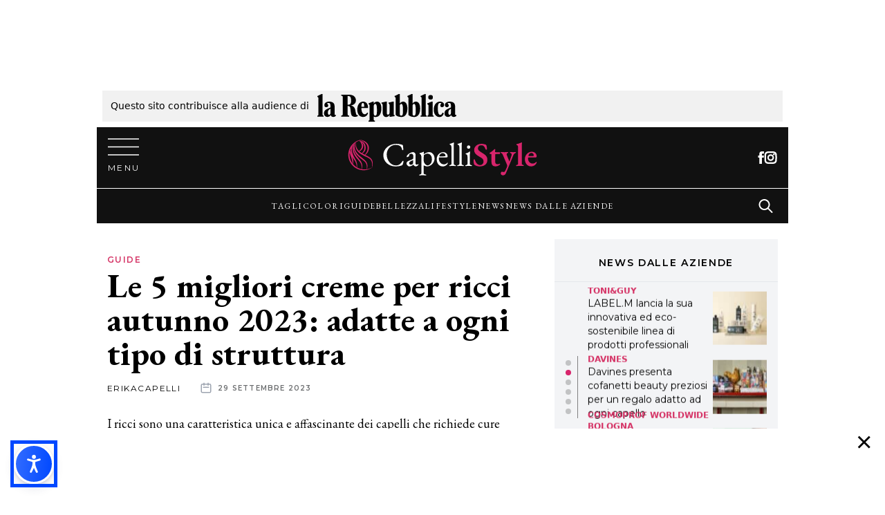

--- FILE ---
content_type: text/html; charset=UTF-8
request_url: https://www.capellistyle.it/migliori-creme-per-ricci/129828/
body_size: 67079
content:
<!doctype html>
<html lang="it-IT">
<head><style>img.lazy{min-height:1px}</style><link href="https://www.capellistyle.it/wp-content/plugins/w3-total-cache/pub/js/lazyload.min.js" as="script">
    <meta charset="utf-8">
    <meta name="viewport" content="width=device-width, initial-scale=1, shrink-to-fit=no">
    <meta name='robots' content='index, follow, max-image-preview:large, max-snippet:-1, max-video-preview:-1' />
	<style>img:is([sizes="auto" i], [sizes^="auto," i]) { contain-intrinsic-size: 3000px 1500px }</style>
	
	<!-- This site is optimized with the Yoast SEO Premium plugin v22.7 (Yoast SEO v25.8) - https://yoast.com/wordpress/plugins/seo/ -->
	<title>Le 5 migliori creme per ricci: adatte a ogni tipo di struttura</title>
	<link rel="canonical" href="https://www.capellistyle.it/migliori-creme-per-ricci/129828/" />
	<meta property="og:locale" content="it_IT" />
	<meta property="og:type" content="article" />
	<meta property="og:title" content="Le 5 migliori creme per ricci autunno 2023: adatte a ogni tipo di struttura" />
	<meta property="og:description" content="I ricci sono una caratteristica unica e affascinante dei capelli che richiede cure specifiche per essere esaltata al meglio. La scelta della crema giusta per i tuoi ricci può fare la differenza tra capelli opachi e indisciplinati e una chioma ricca di definizione e vitalità. In questo articolo, esploreremo le cinque migliori creme per ricci," />
	<meta property="og:url" content="https://www.capellistyle.it/migliori-creme-per-ricci/129828/" />
	<meta property="og:site_name" content="CapelliStyle" />
	<meta property="article:publisher" content="https://www.facebook.com/imiglioritaglidicapelli/" />
	<meta property="article:published_time" content="2023-09-29T11:03:18+00:00" />
	<meta property="article:modified_time" content="2023-09-29T11:03:38+00:00" />
	<meta property="og:image" content="https://www.capellistyle.it/wp-content/uploads/2023/09/curl.jpg" />
	<meta property="og:image:width" content="1280" />
	<meta property="og:image:height" content="720" />
	<meta property="og:image:type" content="image/jpeg" />
	<meta name="author" content="erikacapelli" />
	<meta name="twitter:card" content="summary_large_image" />
	<meta name="twitter:title" content="Le 5 migliori creme per ricci autunno 2023: adatte a ogni tipo di struttura" />
	<meta name="twitter:label1" content="Scritto da" />
	<meta name="twitter:data1" content="erikacapelli" />
	<meta name="twitter:label2" content="Tempo di lettura stimato" />
	<meta name="twitter:data2" content="3 minuti" />
	<script type="application/ld+json" class="yoast-schema-graph">{"@context":"https://schema.org","@graph":[{"@type":["Article","NewsArticle"],"@id":"https://www.capellistyle.it/migliori-creme-per-ricci/129828/#article","isPartOf":{"@id":"https://www.capellistyle.it/migliori-creme-per-ricci/129828/"},"author":{"name":"erikacapelli","@id":"https://www.capellistyle.it/#/schema/person/9174ab176d6e0da848c3aaa2d76ab227"},"headline":"Le 5 migliori creme per ricci autunno 2023: adatte a ogni tipo di struttura","datePublished":"2023-09-29T11:03:18+00:00","dateModified":"2023-09-29T11:03:38+00:00","mainEntityOfPage":{"@id":"https://www.capellistyle.it/migliori-creme-per-ricci/129828/"},"wordCount":414,"publisher":{"@id":"https://www.capellistyle.it/#organization"},"image":{"@id":"https://www.capellistyle.it/migliori-creme-per-ricci/129828/#primaryimage"},"thumbnailUrl":"/wp-content/uploads/2023/09/curl.jpg","keywords":["capelli ricci"],"articleSection":["Guide"],"inLanguage":"it-IT","copyrightYear":"2023","copyrightHolder":{"@id":"https://www.capellistyle.it/#organization"}},{"@type":"WebPage","@id":"https://www.capellistyle.it/migliori-creme-per-ricci/129828/","url":"https://www.capellistyle.it/migliori-creme-per-ricci/129828/","name":"Le 5 migliori creme per ricci: adatte a ogni tipo di struttura","isPartOf":{"@id":"https://www.capellistyle.it/#website"},"primaryImageOfPage":{"@id":"https://www.capellistyle.it/migliori-creme-per-ricci/129828/#primaryimage"},"image":{"@id":"https://www.capellistyle.it/migliori-creme-per-ricci/129828/#primaryimage"},"thumbnailUrl":"/wp-content/uploads/2023/09/curl.jpg","datePublished":"2023-09-29T11:03:18+00:00","dateModified":"2023-09-29T11:03:38+00:00","breadcrumb":{"@id":"https://www.capellistyle.it/migliori-creme-per-ricci/129828/#breadcrumb"},"inLanguage":"it-IT","potentialAction":[{"@type":"ReadAction","target":["https://www.capellistyle.it/migliori-creme-per-ricci/129828/"]}]},{"@type":"ImageObject","inLanguage":"it-IT","@id":"https://www.capellistyle.it/migliori-creme-per-ricci/129828/#primaryimage","url":"/wp-content/uploads/2023/09/curl.jpg","contentUrl":"/wp-content/uploads/2023/09/curl.jpg","width":1280,"height":720},{"@type":"BreadcrumbList","@id":"https://www.capellistyle.it/migliori-creme-per-ricci/129828/#breadcrumb","itemListElement":[{"@type":"ListItem","position":1,"name":"Home","item":"https://www.capellistyle.it/"},{"@type":"ListItem","position":2,"name":"Le 5 migliori creme per ricci autunno 2023: adatte a ogni tipo di struttura"}]},{"@type":"WebSite","@id":"https://www.capellistyle.it/#website","url":"https://www.capellistyle.it/","name":"CapelliStyle","description":"I migliori tagli di capelli online!","publisher":{"@id":"https://www.capellistyle.it/#organization"},"potentialAction":[{"@type":"SearchAction","target":{"@type":"EntryPoint","urlTemplate":"https://www.capellistyle.it/search/{search_term_string}"},"query-input":{"@type":"PropertyValueSpecification","valueRequired":true,"valueName":"search_term_string"}}],"inLanguage":"it-IT"},{"@type":"Organization","@id":"https://www.capellistyle.it/#organization","name":"CapelliStyle","url":"https://www.capellistyle.it/","logo":{"@type":"ImageObject","inLanguage":"it-IT","@id":"https://www.capellistyle.it/#/schema/logo/image/","url":"/wp-content/uploads/2019/10/logo.png","contentUrl":"/wp-content/uploads/2019/10/logo.png","width":760,"height":112,"caption":"CapelliStyle"},"image":{"@id":"https://www.capellistyle.it/#/schema/logo/image/"},"sameAs":["https://www.facebook.com/imiglioritaglidicapelli/","https://www.instagram.com/capellistyle.it/","https://www.pinterest.it/capellistyle_it/"]},{"@type":"Person","@id":"https://www.capellistyle.it/#/schema/person/9174ab176d6e0da848c3aaa2d76ab227","name":"erikacapelli","image":{"@type":"ImageObject","inLanguage":"it-IT","@id":"https://www.capellistyle.it/#/schema/person/image/","url":"https://secure.gravatar.com/avatar/d1fc6388295fe487333a9851f352a16d455d36d18bdb9c41e7ccf5ea326b36f8?s=96&d=wp_user_avatar&r=g","contentUrl":"https://secure.gravatar.com/avatar/d1fc6388295fe487333a9851f352a16d455d36d18bdb9c41e7ccf5ea326b36f8?s=96&d=wp_user_avatar&r=g","caption":"erikacapelli"},"url":"https://www.capellistyle.it/author/erika_barone/"}]}</script>
	<!-- / Yoast SEO Premium plugin. -->


<link rel='dns-prefetch' href='//www.capellistyle.it' />
<style id='classic-theme-styles-inline-css'>
/*! This file is auto-generated */
.wp-block-button__link{color:#fff;background-color:#32373c;border-radius:9999px;box-shadow:none;text-decoration:none;padding:calc(.667em + 2px) calc(1.333em + 2px);font-size:1.125em}.wp-block-file__button{background:#32373c;color:#fff;text-decoration:none}
</style>
<style id='global-styles-inline-css'>
:root{--wp--preset--aspect-ratio--square: 1;--wp--preset--aspect-ratio--4-3: 4/3;--wp--preset--aspect-ratio--3-4: 3/4;--wp--preset--aspect-ratio--3-2: 3/2;--wp--preset--aspect-ratio--2-3: 2/3;--wp--preset--aspect-ratio--16-9: 16/9;--wp--preset--aspect-ratio--9-16: 9/16;--wp--preset--color--black: #000000;--wp--preset--color--cyan-bluish-gray: #abb8c3;--wp--preset--color--white: #ffffff;--wp--preset--color--pale-pink: #f78da7;--wp--preset--color--vivid-red: #cf2e2e;--wp--preset--color--luminous-vivid-orange: #ff6900;--wp--preset--color--luminous-vivid-amber: #fcb900;--wp--preset--color--light-green-cyan: #7bdcb5;--wp--preset--color--vivid-green-cyan: #00d084;--wp--preset--color--pale-cyan-blue: #8ed1fc;--wp--preset--color--vivid-cyan-blue: #0693e3;--wp--preset--color--vivid-purple: #9b51e0;--wp--preset--gradient--vivid-cyan-blue-to-vivid-purple: linear-gradient(135deg,rgba(6,147,227,1) 0%,rgb(155,81,224) 100%);--wp--preset--gradient--light-green-cyan-to-vivid-green-cyan: linear-gradient(135deg,rgb(122,220,180) 0%,rgb(0,208,130) 100%);--wp--preset--gradient--luminous-vivid-amber-to-luminous-vivid-orange: linear-gradient(135deg,rgba(252,185,0,1) 0%,rgba(255,105,0,1) 100%);--wp--preset--gradient--luminous-vivid-orange-to-vivid-red: linear-gradient(135deg,rgba(255,105,0,1) 0%,rgb(207,46,46) 100%);--wp--preset--gradient--very-light-gray-to-cyan-bluish-gray: linear-gradient(135deg,rgb(238,238,238) 0%,rgb(169,184,195) 100%);--wp--preset--gradient--cool-to-warm-spectrum: linear-gradient(135deg,rgb(74,234,220) 0%,rgb(151,120,209) 20%,rgb(207,42,186) 40%,rgb(238,44,130) 60%,rgb(251,105,98) 80%,rgb(254,248,76) 100%);--wp--preset--gradient--blush-light-purple: linear-gradient(135deg,rgb(255,206,236) 0%,rgb(152,150,240) 100%);--wp--preset--gradient--blush-bordeaux: linear-gradient(135deg,rgb(254,205,165) 0%,rgb(254,45,45) 50%,rgb(107,0,62) 100%);--wp--preset--gradient--luminous-dusk: linear-gradient(135deg,rgb(255,203,112) 0%,rgb(199,81,192) 50%,rgb(65,88,208) 100%);--wp--preset--gradient--pale-ocean: linear-gradient(135deg,rgb(255,245,203) 0%,rgb(182,227,212) 50%,rgb(51,167,181) 100%);--wp--preset--gradient--electric-grass: linear-gradient(135deg,rgb(202,248,128) 0%,rgb(113,206,126) 100%);--wp--preset--gradient--midnight: linear-gradient(135deg,rgb(2,3,129) 0%,rgb(40,116,252) 100%);--wp--preset--font-size--small: 13px;--wp--preset--font-size--medium: 20px;--wp--preset--font-size--large: 36px;--wp--preset--font-size--x-large: 42px;--wp--preset--spacing--20: 0.44rem;--wp--preset--spacing--30: 0.67rem;--wp--preset--spacing--40: 1rem;--wp--preset--spacing--50: 1.5rem;--wp--preset--spacing--60: 2.25rem;--wp--preset--spacing--70: 3.38rem;--wp--preset--spacing--80: 5.06rem;--wp--preset--shadow--natural: 6px 6px 9px rgba(0, 0, 0, 0.2);--wp--preset--shadow--deep: 12px 12px 50px rgba(0, 0, 0, 0.4);--wp--preset--shadow--sharp: 6px 6px 0px rgba(0, 0, 0, 0.2);--wp--preset--shadow--outlined: 6px 6px 0px -3px rgba(255, 255, 255, 1), 6px 6px rgba(0, 0, 0, 1);--wp--preset--shadow--crisp: 6px 6px 0px rgba(0, 0, 0, 1);}:where(.is-layout-flex){gap: 0.5em;}:where(.is-layout-grid){gap: 0.5em;}body .is-layout-flex{display: flex;}.is-layout-flex{flex-wrap: wrap;align-items: center;}.is-layout-flex > :is(*, div){margin: 0;}body .is-layout-grid{display: grid;}.is-layout-grid > :is(*, div){margin: 0;}:where(.wp-block-columns.is-layout-flex){gap: 2em;}:where(.wp-block-columns.is-layout-grid){gap: 2em;}:where(.wp-block-post-template.is-layout-flex){gap: 1.25em;}:where(.wp-block-post-template.is-layout-grid){gap: 1.25em;}.has-black-color{color: var(--wp--preset--color--black) !important;}.has-cyan-bluish-gray-color{color: var(--wp--preset--color--cyan-bluish-gray) !important;}.has-white-color{color: var(--wp--preset--color--white) !important;}.has-pale-pink-color{color: var(--wp--preset--color--pale-pink) !important;}.has-vivid-red-color{color: var(--wp--preset--color--vivid-red) !important;}.has-luminous-vivid-orange-color{color: var(--wp--preset--color--luminous-vivid-orange) !important;}.has-luminous-vivid-amber-color{color: var(--wp--preset--color--luminous-vivid-amber) !important;}.has-light-green-cyan-color{color: var(--wp--preset--color--light-green-cyan) !important;}.has-vivid-green-cyan-color{color: var(--wp--preset--color--vivid-green-cyan) !important;}.has-pale-cyan-blue-color{color: var(--wp--preset--color--pale-cyan-blue) !important;}.has-vivid-cyan-blue-color{color: var(--wp--preset--color--vivid-cyan-blue) !important;}.has-vivid-purple-color{color: var(--wp--preset--color--vivid-purple) !important;}.has-black-background-color{background-color: var(--wp--preset--color--black) !important;}.has-cyan-bluish-gray-background-color{background-color: var(--wp--preset--color--cyan-bluish-gray) !important;}.has-white-background-color{background-color: var(--wp--preset--color--white) !important;}.has-pale-pink-background-color{background-color: var(--wp--preset--color--pale-pink) !important;}.has-vivid-red-background-color{background-color: var(--wp--preset--color--vivid-red) !important;}.has-luminous-vivid-orange-background-color{background-color: var(--wp--preset--color--luminous-vivid-orange) !important;}.has-luminous-vivid-amber-background-color{background-color: var(--wp--preset--color--luminous-vivid-amber) !important;}.has-light-green-cyan-background-color{background-color: var(--wp--preset--color--light-green-cyan) !important;}.has-vivid-green-cyan-background-color{background-color: var(--wp--preset--color--vivid-green-cyan) !important;}.has-pale-cyan-blue-background-color{background-color: var(--wp--preset--color--pale-cyan-blue) !important;}.has-vivid-cyan-blue-background-color{background-color: var(--wp--preset--color--vivid-cyan-blue) !important;}.has-vivid-purple-background-color{background-color: var(--wp--preset--color--vivid-purple) !important;}.has-black-border-color{border-color: var(--wp--preset--color--black) !important;}.has-cyan-bluish-gray-border-color{border-color: var(--wp--preset--color--cyan-bluish-gray) !important;}.has-white-border-color{border-color: var(--wp--preset--color--white) !important;}.has-pale-pink-border-color{border-color: var(--wp--preset--color--pale-pink) !important;}.has-vivid-red-border-color{border-color: var(--wp--preset--color--vivid-red) !important;}.has-luminous-vivid-orange-border-color{border-color: var(--wp--preset--color--luminous-vivid-orange) !important;}.has-luminous-vivid-amber-border-color{border-color: var(--wp--preset--color--luminous-vivid-amber) !important;}.has-light-green-cyan-border-color{border-color: var(--wp--preset--color--light-green-cyan) !important;}.has-vivid-green-cyan-border-color{border-color: var(--wp--preset--color--vivid-green-cyan) !important;}.has-pale-cyan-blue-border-color{border-color: var(--wp--preset--color--pale-cyan-blue) !important;}.has-vivid-cyan-blue-border-color{border-color: var(--wp--preset--color--vivid-cyan-blue) !important;}.has-vivid-purple-border-color{border-color: var(--wp--preset--color--vivid-purple) !important;}.has-vivid-cyan-blue-to-vivid-purple-gradient-background{background: var(--wp--preset--gradient--vivid-cyan-blue-to-vivid-purple) !important;}.has-light-green-cyan-to-vivid-green-cyan-gradient-background{background: var(--wp--preset--gradient--light-green-cyan-to-vivid-green-cyan) !important;}.has-luminous-vivid-amber-to-luminous-vivid-orange-gradient-background{background: var(--wp--preset--gradient--luminous-vivid-amber-to-luminous-vivid-orange) !important;}.has-luminous-vivid-orange-to-vivid-red-gradient-background{background: var(--wp--preset--gradient--luminous-vivid-orange-to-vivid-red) !important;}.has-very-light-gray-to-cyan-bluish-gray-gradient-background{background: var(--wp--preset--gradient--very-light-gray-to-cyan-bluish-gray) !important;}.has-cool-to-warm-spectrum-gradient-background{background: var(--wp--preset--gradient--cool-to-warm-spectrum) !important;}.has-blush-light-purple-gradient-background{background: var(--wp--preset--gradient--blush-light-purple) !important;}.has-blush-bordeaux-gradient-background{background: var(--wp--preset--gradient--blush-bordeaux) !important;}.has-luminous-dusk-gradient-background{background: var(--wp--preset--gradient--luminous-dusk) !important;}.has-pale-ocean-gradient-background{background: var(--wp--preset--gradient--pale-ocean) !important;}.has-electric-grass-gradient-background{background: var(--wp--preset--gradient--electric-grass) !important;}.has-midnight-gradient-background{background: var(--wp--preset--gradient--midnight) !important;}.has-small-font-size{font-size: var(--wp--preset--font-size--small) !important;}.has-medium-font-size{font-size: var(--wp--preset--font-size--medium) !important;}.has-large-font-size{font-size: var(--wp--preset--font-size--large) !important;}.has-x-large-font-size{font-size: var(--wp--preset--font-size--x-large) !important;}
:where(.wp-block-post-template.is-layout-flex){gap: 1.25em;}:where(.wp-block-post-template.is-layout-grid){gap: 1.25em;}
:where(.wp-block-columns.is-layout-flex){gap: 2em;}:where(.wp-block-columns.is-layout-grid){gap: 2em;}
:root :where(.wp-block-pullquote){font-size: 1.5em;line-height: 1.6;}
</style>
<link rel="stylesheet" href="/wp-content/plugins/wp-pagenavi/pagenavi-css.css"><link rel="stylesheet" href="/wp-content/themes/capellistyle-theme/public/styles/app.css"><script src="/wp-includes/js/jquery/jquery.min.js"></script><script src="/wp-includes/js/jquery/jquery-migrate.min.js"></script>        <!-- Romiltec Analytics -->
        <script>
          var _paq = window._paq = window._paq || [];
          
                                        /* track post id custom dimension 1 */
          _paq.push(['setCustomDimension', 1, '129828']);
                              
          /* tracker methods like "setCustomDimension" should be called before "trackPageView" */
          _paq.push(['trackPageView']);
          _paq.push(['enableLinkTracking']);
          (function() {
            var u="https://analytics.romiltec.it/";
            _paq.push(['setTrackerUrl', u+'matomo.php']);
            _paq.push(['setSiteId', '12']);
            
            var d=document, g=d.createElement('script'), s=d.getElementsByTagName('script')[0];
            g.async=true; g.src=u+'matomo.js'; s.parentNode.insertBefore(g,s);
          })();
        </script>
        <!-- End Romiltec Analytics -->
        <link rel="icon" href="/wp-content/uploads/2019/10/cropped-favicon-32x32.png" sizes="32x32">
<link rel="icon" href="/wp-content/uploads/2019/10/cropped-favicon-192x192.png" sizes="192x192">
<link rel="apple-touch-icon" href="/wp-content/uploads/2019/10/cropped-favicon-180x180.png">
<meta name="msapplication-TileImage" content="/wp-content/uploads/2019/10/cropped-favicon-270x270.png">
		<style id="wp-custom-css">
			img { 
	width: 100%;
}

figcaption {
	margin-bottom: 1rem;
}
		
#adv-Piede-sticky.is-sticky {
    position: -webkit-sticky;
    position: fixed;
    bottom: 0;
    left: 0;
    right: 0;
    max-width: 100%;
    z-index: 9999;
    width: 100%;
    text-align: center;
		margin: auto;
}

#adv-Top{
	width: 1000px;
	max-width:100%;
	margin: 0 auto; 
	text-align:center;
}

#adv-left-view {
    left: -310px;
    width: 300px;
    height: 100%;
    display: -webkit-box;
    display: -ms-flexbox;
    display: flex;
    -webkit-box-pack: end;
    -ms-flex-pack: end;
    justify-content: flex-end;
}

#adv-left-view, #adv-right-view {
    position: absolute;
    top: 0px;
}

#adv-Left, #adv-Right {
    position: fixed;
}

#adv-right-view {
		right: -310px;
    width: 300px;
    height: 100%;
    display: -webkit-box;
    display: -ms-flexbox;
    display: flex;
    -webkit-box-pack: start;
    -ms-flex-pack: start;
    justify-content: flex-start
}

.rep-top{
	padding: 12px;
	font-size:14px;
}

#adv-Piede{
	max-width:100%!important;
}

@media screen and (min-width: 768px){
	#adv-Piede-sticky {
			text-align: center;
			width: 100%;
	}
	.nv-sidebar-wrap.nv-right {
    padding-left: 14px;
	}
	
	.ad-min-height{
		min-height:250px;
	}
}

@media screen and (max-width: 768px){
	.ad-min-height{
		min-height:110px;
	}
		#search-2{
		display:none;
	}
		.rep-top{
	padding: 2px;
		line-height:1.5;
}
}

#adv-Piede-sticky {
    background-color: #fff;
}

#adv-Piede-sticky .adv-Piede-toggle {
	  color:black;
    display: flex;
    padding: 0;
    position: absolute;
    top: 10px;
		right:0;
    cursor: pointer;
    -webkit-appearance: none;
    -moz-appearance: none;
    appearance: none;
    border: none;
    background-color: #fff;
    height: 40px;
    width: 40px;
    -webkit-box-orient: vertical;
    -webkit-box-direction: normal;
    -ms-flex-direction: column;
    flex-direction: column;
    -webkit-box-pack: center;
    -ms-flex-pack: center;
    z-index: 20;
	  justify-content: center;
}

body>.wrapper:not(.et-fb-iframe-ancestor) {
    overflow: initial;
	  max-width: 1000px;
    margin: auto;
		background-color:#ffffff;
}

.mb30{
	margin-bottom: 30px;
}

.no-padding{
	padding:0;
}

.adv-cs{
	margin: auto;
  padding: 10px;
}

.adv-cs-inner{
	margin: auto;
  padding: 10px;
	float: left;
}	


#div-gpt-ad-Piede, #div-gpt-ad-Top{
        display: -webkit-box;
        display: -ms-flexbox;
        display: -webkit-flex;
        display: flex;
        -webkit-box-pack: center;
        -ms-flex-pack: center;
        -webkit-justify-content: center;
        justify-content: center;
        -webkit-box-align: center;
        -ms-flex-align: center;
        -webkit-align-items: center;
        align-items: center;
}


/*Pre masthead*/
.pre-masthead{
	 min-height: 115px;
}
@media screen and (max-width: 768px){
	.pre-masthead{
	 	min-height: 50px;
  }
}

img[src^="https://ads.stickyadstv.com/auto-user-sync"] {
   display:none;
}




.prompt-to-accept {
  display: none;
}

.show-prompt-to-accept .prompt-to-accept {
  display: block;
}

.iub-executing-accept #iubenda-iframe.iubenda-iframe-visible {
  display: none !important;
}

.iub-rm:before {
    content: ""!important;
    position: fixed!important;
    top: 0!important;
    left: 0!important;
    width: 100%!important;
    height: 100%!important;
    background-color: rgba(0,0,0,.5)!important;
    z-index: 1!important;
    pointer-events: auto!important;
	backdrop-filter: blur(4px);
	    z-index: 9999!important;

}


.prompt-to-accept {
  position: fixed;
  bottom: 0;
  left: 0;
  width: 100%;
  padding: 2rem;
  background: #333;
  color: #F8F8F8;
  font-family: sans-serif;
	z-index:999999999;
}

.prompt-to-accept__container {
  margin: 0 auto;
}
@media (min-width: 992px) {
  .prompt-to-accept__container {
    display: flex;
    align-items: flex-start;
    max-width: 992px;
  }
}

.prompt-to-accept__content {
  flex: 1;
  line-height: 1.5;
}
.prompt-to-accept__content h2 {
  font-size: 2rem;
	    color: #fff;

}
@media (min-width: 992px) {
  .prompt-to-accept__content {
    margin-right: 2rem;
  }
}

.prompt-to-accept__buttons {
  display: flex;
  flex-direction: column;
  align-items: center;
  justify-content: center;
  margin: 2rem;
}
@media (max-width: 991px) {
  .prompt-to-accept__buttons {
    margin: 2rem 0;
  }
}

.prompt-to-accept__or {
  margin: 1rem;
  font-weight: 300;
  font-style: italic;
  opacity: 0.8;
  font-size: 0.7rem;
}

.prompt-to-accept__button {
  width: 100%;
  padding: 1rem 2rem;
  font-weight: bold;
  background: transparent;
  border: 2px solid;
  color: currentColor;
  font-size: 100%;
  cursor: pointer;
}
.prompt-to-accept__button:hover {
  opacity: 0.85;
}

.prompt-to-accept__button--solid {
  background: white;
  color: #333;
}

		</style>
		<style>
.ai-viewports                 {--ai: 1;}
.ai-viewport-3                { display: none !important;}
.ai-viewport-2                { display: none !important;}
.ai-viewport-1                { display: inherit !important;}
.ai-viewport-0                { display: none !important;}
@media (min-width: 768px) and (max-width: 979px) {
.ai-viewport-1                { display: none !important;}
.ai-viewport-2                { display: inherit !important;}
}
@media (max-width: 767px) {
.ai-viewport-1                { display: none !important;}
.ai-viewport-3                { display: inherit !important;}
}
</style>
<!-- Global site tag (gtag.js) - Google Analytics -->
<script async src="https://www.googletagmanager.com/gtag/js?id=UA-204279666-1"></script>
<script>
  window.dataLayer = window.dataLayer || [];
  function gtag(){dataLayer.push(arguments);}
  gtag('js', new Date());

  gtag('config', 'UA-204279666-1');
</script>


   <!--Yobee Script -->
    <script async src="https://cdn.yobee.it/ad/yb-capellistyleit.js"></script>
    <!--Yobee Script -->
    
    <style>
    /* CLS Style for Yobee ADV*/
    .yobee-adv {
     padding: 30px 0 10px 0;
     background: #f2f2f2;
     display: grid;
     place-items: center;
     grid-template-columns: 1fr;
     text-align: center;
     position: relative;
      margin: 15px 0;
      border-top: 1px solid #e4e4e4;
     border-bottom: 1px solid #e4e4e4;
    }
    div.yobee-adv::before {
    content: "PubblicitÃ  ";
     text-transform: uppercase;
      padding-bottom: 5px;
      font-size: 11px;
      display: block;
       color: #9B9B9B;
      text-align: center;
      width: 100%;
       position: absolute;
       top: 2px;
    }
    div.yobee-adv::after {
     content: " ";
     display: block;
     background: url(https://cdn.yobee.it/yb.svg);
     background-repeat: no-repeat;
     height: 15px;
     width: 15px;
     position: absolute;
     top: 5px;
     right: 5px;
     opacity: 0.7;
    }
    #yobee-top-page {
        width: 100%;
        height: 250px
    }
    #yobee-bottom-inside, #yobee-bottom-side, #yobee-middle-inside, #yobee-middle-inside-1, #yobee-middle-inside-2, #yobee-middle-inside-3, #yobee-middle-inside-4, #yobee-middle-inside-5, #yobee-middle-side, #yobee-middle-side-1, #yobee-middle-side-2, #yobee-middle-side-3, #yobee-middle-side-4, #yobee-middle-side-5, #yobee-top-side, #yobee-top-inside {
    min-width: 300px;
    height: 660px
    }
    @media screen and (max-width: 960px) {
      #yobee-bottom-inside, #yobee-bottom-side, #yobee-middle-inside, #yobee-middle-inside-1, #yobee-middle-inside-2, #yobee-middle-inside-3, #yobee-middle-inside-4, #yobee-middle-inside-5, #yobee-middle-side, #yobee-middle-side-1, #yobee-middle-side-2, #yobee-middle-side-3, #yobee-middle-side-4, #yobee-middle-side-5, #yobee-top-side, #yobee-top-inside {
       height: 660px;
       }
    }
    </style>



<script type="text/javascript">
function addTcfApiListener() {
window.__tcfapi('addEventListener', 2, function(tcData,listenerSuccess) {
    if (listenerSuccess) {
        // check the eventstatus
        if (tcData.eventStatus === 'useractioncomplete' ||
            tcData.eventStatus === 'tcloaded') {
            console.log('Do IAB Vendors Actions Here');

            if ((tcData.purpose.consents[1] === false) || (tcData.purpose.consents[1] === undefined)) {
                console.log('Do nothing');
            }
            else if ((tcData.purpose.consents[3] === false) || (tcData.purpose.consents[4] === false) || (tcData.purpose.consents[5] === false) ||
                (tcData.purpose.consents[3] === undefined) || (tcData.purpose.consents[4] === undefined) || (tcData.purpose.consents[5] === undefined)) {
                console.log('Do without dmp');
                MNZ_advReady('notok');
            }
            else {
                MNZ_fireOneplusx();
                setTimeout(function(){ MNZ_advReady('ok')}, 500);
                console.log('Do with dmp');
            }
        }
    }
});
}
var _iub = _iub || [];
_iub.csConfiguration = {"consentOnContinuedBrowsing":false,"enableTcf":true,"floatingPreferencesButtonDisplay":"anchored-center-right","googleAdditionalConsentMode":true,"invalidateConsentWithoutLog":true,"newConsentAtVendorListUpdate":0,"perPurposeConsent":true,"siteId":2673240,"tcfPurposes":{"1":true,"2":"consent_only","3":"consent_only","4":"consent_only","5":"consent_only","6":"consent_only","7":"consent_only","8":"consent_only","9":"consent_only","10":"consent_only"},"whitelabel":false,"cookiePolicyId":93776446,"lang":"it", "banner":{ "acceptButtonCaptionColor":"#FFFFFF","acceptButtonColor":"#C6396C","acceptButtonDisplay":true,"backgroundColor":"#EDEDED","backgroundOverlay":true,"closeButtonRejects":true,"acceptButtonDisplay":true,"customizeButtonCaptionColor":"#888888","customizeButtonColor":"#DEDEDE","customizeButtonDisplay":true,"explicitWithdrawal":true,"position":"bottom","textColor":"#000000","zIndex":999999999999999,"customizeButtonCaption":"Scegli e personalizza","position":"float-top-center","closeButtonCaption":"<button type=\"button\" class=\"iubenda-cs-close-btn\" tabindex=\"0\" role=\"button\" aria-pressed=\"false\" style=\"background-color: rgb(239, 239, 239) !important; border-radius: 0px !important; border: 0px solid rgb(119, 119, 119) !important; font-size: 14px !important; font-weight: 400 !important; padding: 0 !important; height: 0px !important; color: rgb(102, 102, 102) !important; visibility: visible;\"></button>" },
    i18n: {           
        it: {
                    banner: {
                        dynamic: {
                            paragraph_1: 'Noi e terze parti selezionate utilizziamo cookie o tecnologie simili per finalità tecniche e, con il tuo consenso, anche per altre finalità come specificato nella %{cookie_policy_link}. Il rifiuto del consenso può rendere non disponibili le relative funzioni.<br>Per quanto riguarda la pubblicità, noi e %{vendor_list_link} selezionate, potremmo utilizzare dati di geolocalizzazione precisi e l\'identificazione attraverso la scansione del dispositivo, al fine di archiviare e/o accedere a informazioni su un dispositivo e trattare dati personali come i tuoi dati di utilizzo, per le seguenti %{advertising_preferences_link}: annunci e contenuti personalizzati, valutazione degli annunci e del contenuto, osservazioni del pubblico e sviluppo di prodotti.',
                            paragraph_2: 'Puoi scegliere di ' + '<button class=\'iubenda-cs-reject-btn\' style="text-decoration:underline!important;">continuare senza accettare</button>' +' <br>Usa il pulsante \'Accetta\' per acconsentire all\'utilizzo di tali tecnologie',
                        },
                      advertising_preferences_caption: "finalità pubblicitarie",
                    },
              
            } 
            },
"callback": {
"onReady": function(consent) {
console.log("cmp pronta ", consent);
addTcfApiListener();
yobeeCMP();
},
  onPreferenceExpressed: function() {
        isFullyAccepted(function(isAccepted) {
          if (isAccepted) {
            document.documentElement.classList.remove('show-prompt-to-accept');
          } else {
           // showPromptToAccept();
          }
        });
      },
}
};
</script>

<script>
function isFullyAccepted(callback) {
  __tcfapi('getTCData', 2, function(tcData) {
    var allTcfPurposesAccepted = Object.keys(tcData.purpose.consents).every(function(purposeId) {
      return tcData.purpose.consents[purposeId] === true;
    });
    var isCpFullyAccepted = _iub.cs.api.isConsentGiven();
    
    callback(allTcfPurposesAccepted && isCpFullyAccepted);
  });
}

function showPromptToAccept() {
  // The DOM might not be fully loaded yet, so we set things on documentElement so as soon as the div is
  // loaded it will react accordingly.
  document.documentElement.classList.add('show-prompt-to-accept');
  document.body.classList.add('iub-rm');
}

function acceptAll() {
  // Opening the 2nd layer and programmatically click buttons to accept everything.
  // A custom CSS class is added to avoid showing the 2nd layer in this process.
  document.documentElement.classList.add('iub-executing-accept');
  _iub.cs.api.openPreferences();
  // TODO: handle cases where TCF is not enabled
  _iub.cs.ui.cmpWidget.renderPromise.then(function() {
    waitFor('.purposes-btn-accept', function(acceptBtn) {
      acceptBtn.click();
      waitFor('#iubFooterBtn', function(saveBtn) {
        saveBtn.click();
        document.documentElement.classList.remove('iub-executing-accept');
        document.body.classList.remove('iub-rm');
      });
    });
  });
}

function waitFor(selector, callback) {
  var element = document.querySelector(selector);
  if (!element) {
    setTimeout(waitFor, 1, selector, callback);
    return;
  }

  setTimeout(callback, 1, element);
}

function trackEvent(eventName) {
  // To be implemented with proper tracking
  console.log('tracking event', eventName);
}
</script>


<script type="text/javascript" src="//cdn.iubenda.com/cs/tcf/stub-v2.js" async></script>
<script type="text/javascript" src="//cdn.iubenda.com/cs/tcf/safe-tcf-v2.js" async></script>
<script type="text/javascript" src="//cdn.iubenda.com/cs/iubenda_cs.js" charset="UTF-8" async></script>


<!-- Manzoni Libs-->
<script src="/mnz_adsetup.js"></script>


<script type="text/javascript">
  window._taboola = window._taboola || [];
  _taboola.push({article:'auto'});
  !function (e, f, u, i) {
    if (!document.getElementById(i)){
      e.async = 1;
      e.src = u;
      e.id = i;
      f.parentNode.insertBefore(e, f);
    }
  }(document.createElement('script'),
  document.getElementsByTagName('script')[0],
  '//cdn.taboola.com/libtrc/capellistyle-p/loader.js',
  'tb_loader_script');
  if(window.performance && typeof window.performance.mark == 'function')
    {window.performance.mark('tbl_ic');}
</script>

<script>
  // Static Queue Snippet
! function(t, n) {
    t[n] = t[n] || {
        nlsQ: function(e, o, c, r, s, i) {
            return s = t.document, r = s.createElement("script"), r.async = 1, r.src =
                ("http:" === t.location.protocol ? "http:" : "https:") + "//cdn-gl.imrworldwide.com/conf/" +
                e + ".js#name=" + o + "&ns=" + n, i = s.getElementsByTagName("script")[0],
                i.parentNode.insertBefore(r, i), t[n][o] = t[n][o] || {
                    g: c || {},
                    ggPM: function(e, c, r, s, i) {
                        (t[n][o].q = t[n][o].q || []).push([e, c, r, s, i])
                    }
                }, t[n][o]}}}
(window, "NOLBUNDLE");

  // SDK Initialization
var nSdkInstance = NOLBUNDLE.nlsQ("P477A8A08-6FFE-48ED-A561-EC8A910136DA", "nlsnInstance");
  
  // Content Metadata 
  var nielsenMetadata = {
    type: 'static', 
    assetid: '129828', // *DYNAMIC METADATA*: unique ID for each article **REQUIRED**
    section: 'CapelliStyle_BRW' // *DYNAMIC METADATA*: section of site **REQUIRED**
    }; 
    
  // Event 'staticstart' Call
  nSdkInstance.ggPM("staticstart", nielsenMetadata);
</script>

<meta name="google-site-verification" content="7HlkcS1txq0-t_99p8-TtlXoPkqu1ssGNkNWBrD5ycI" />
<meta name="facebook-domain-verification" content="xd2pcye8hrubi00upc4mc1mcxu46sz" />

<script async src="https://cdn.jsdelivr.net/gh/Romiltec/accessibility-widget-cdn@latest/widget.min.js"></script>
    <link rel="icon"
          href="https://www.capellistyle.it/wp-content/themes/capellistyle-theme/resources/images/favicon/favicon-32x32.png"
          sizes="32x32"/>
    <link rel="icon"
          href="https://www.capellistyle.it/wp-content/themes/capellistyle-theme/resources/images/favicon/favicon-180x180.png"
          sizes="192x192"/>
    <link rel="apple-touch-icon"
          href="https://www.capellistyle.it/wp-content/themes/capellistyle-theme/resources/images/favicon/favicon-512x512.png"/>

</head>

<body class="wp-singular post-template-default single single-post postid-129828 single-format-standard wp-custom-logo wp-embed-responsive wp-theme-capellistyle-theme 129828">

<!--Adinserter Body Open -->
<div class='cb cb-25' style='margin: 8px 0; clear: both;'>
<div class="pre-masthead">
  <div id="adv-Position3"></div>
  <div id="adv-Top"></div>
</div>
</div>
<div class='cb cb-37' style='margin: 8px auto; text-align: center; display: block; clear: both;max-width:1000px;'>
<div id="ch__pre-header" style="text-align: left; margin: 0 8px; height:45px; background-color: #f1f1f1;font-size: 14px;">

  <div class="network-logos" style="display:flex;">
  <span class="rep-top">
  Questo sito contribuisce alla audience di</span>

  <a href="https://www.repubblica.it/" title="la Repubblica" class="logo-rep">
      <svg style="height:40px;margin-top:5px;" xmlns="http://www.w3.org/2000/svg" viewBox="0 0 478.07 95"><path d="M18 69.46V0h-3.37L0 7v2l3.7 3.63v56.83c0 3.27-.22 4.64-3.64 4.85v3.49h21.52v-3.49C18.16 74.1 18 72.73 18 69.46zM59.33 67.85V42.54c0-10.89-6.44-16.36-18.88-16.36-9.73 0-16.28 5-16.28 11.76a7 7 0 0 0 7.08 7.32c4.11 0 6.22-2.64 6.22-5.91 0-4.16-3.71-5.21-3.71-6.58s1.84-2.18 4.2-2.18c5 0 7 2.39 7 8.36v7.18L36.4 50c-9.54 4.32-13.6 8.46-13.6 16.38 0 8.11 5.49 12.43 12.46 12.43a12.64 12.64 0 0 0 10.66-6.54c.95 4.12 4.12 6.54 8.55 6.54 3.91 0 7.39-1.69 9.08-3.9v-3.47a3.69 3.69 0 0 1-2 .64c-1.49 0-2.22-1.27-2.22-4.23zM45 65.74c0 3.17-1.8 5.7-4.54 5.7s-4.25-2.36-4.25-7.44c0-6 1.69-8.57 5-10.93L45 50.46zM131.36 59.58c-2-13.2-6.46-18.07-16.09-20.06 11.91-2.38 17.29-8.65 17.29-17.63 0-12.2-8.34-19.67-25.18-19.67H81.94v3.46c5.17.42 5.7 2.11 5.7 7.07v54.49c0 4.86-1.27 6.65-5.7 7.07v3.49h27.63v-3.49c-4.54-.42-5.7-2.21-5.7-7.07v-26h1.59c3.58 0 6.46 1.39 7.39 4.67 1.45 5.19 1.51 16.61 3.58 23.85 2 6.9 6.87 8.6 13.2 8.6a18.2 18.2 0 0 0 9.71-2.43l-.21-3.49c-4.22 1.03-5.94-.77-7.77-12.86zm-26.54-22.8h-.95v-30h1.31c8.68 0 10.83 4.58 10.83 15.7s-2.22 14.3-11.19 14.3z"></path><path d="M162.82 69.54c-6.48 0-10.95-6.81-11.48-21.32h23v-1.58c0-13.07-7.16-20.57-16.83-20.57-11.36 0-20.23 10.35-20.23 27.24 0 15.94 8.45 25.59 19.91 25.59 8.55 0 14-4.4 17.5-13.09l-3.06-2.24c-2.44 3.95-4.76 5.97-8.81 5.97zm-6-39c2.57 0 4.52 3.27 4.52 11.74v1.56h-10c.17-10.4 2.52-13.33 5.46-13.33zM205.59 26.18c-5.07 0-8.84 2.51-11.59 6.56v-6.56h-3.31l-14.64 6v2.02l3.7 3.63v48.83c0 3.28-.21 4.65-3.8 4.86V95h22v-3.48c-3.7-.21-3.91-1.58-3.91-4.86V77.8a18.6 18.6 0 0 0 6.53 1.2c12.05 0 19.61-10.94 19.61-29 0-16.07-6-23.82-14.59-23.82zm-6.52 48.3c-3.53 0-5.07-2.85-5.07-7.81V41c0-4.12 2.22-7.07 5.34-7.07 4.18 0 5.64 6.46 5.64 22 .02 12.41-.76 18.55-5.91 18.55zM262.59 66.08v-39.9h-3.27l-14.14 3.36v3c2.87 1.16 3.16 3.53 3.16 7.6v24.3c0 3.61-2.17 6.52-5.4 6.52-3 0-4.12-2-4.12-5.42V26.18h-3.25l-14.74 3.36v3c3.17.53 3.76 3 3.76 7.6v22.1c0 11.63 5 16.83 12.42 16.83 4.87 0 8.74-2.69 11.33-6.91v6.12h2.94l14.65-2.17v-3.48c-3.04-.63-3.34-1.57-3.34-6.55zM295.06 26.18c-5 0-8.76 2.6-11.5 6.56V0h-3.34l-14.59 7v2l3.68 3.63v59.19c3.88 4 10.83 7.14 19.95 7.14 12.9 0 20.48-10.94 20.48-29 0-16.03-6-23.78-14.68-23.78zm-6.41 48.3c-3.55 0-5.09-2.42-5.09-6.54V41c0-4.12 2.22-7.07 5.34-7.07 4.18 0 5.64 6.46 5.64 22 0 12.41-.76 18.55-5.89 18.55zM338.94 26.18c-5 0-8.77 2.6-11.51 6.56V0h-3.34l-14.58 7v2l3.67 3.63v59.19c3.88 4 10.83 7.14 19.95 7.14C346 79 353.61 68 353.61 50c0-16.07-6-23.82-14.67-23.82zm-6.42 48.3c-3.55 0-5.09-2.42-5.09-6.54V41c0-4.12 2.22-7.07 5.34-7.07 4.18 0 5.64 6.46 5.64 22 0 12.41-.76 18.55-5.89 18.55zM373 69.46V0h-3.31l-14.6 7v2l3.69 3.63v56.83c0 3.27-.21 4.64-3.63 4.85v3.49h21.51v-3.49c-3.42-.21-3.66-1.58-3.66-4.85zM389.39 19.13a7.83 7.83 0 1 0 0-15.65 8 8 0 0 0-8 7.88 7.92 7.92 0 0 0 8 7.77zM396.36 69.46V26.18h-3.31l-14.63 6v2.02l3.69 3.63v31.63c0 3.27-.21 4.64-3.63 4.85v3.49H400v-3.49c-3.43-.21-3.64-1.58-3.64-4.85zM423 39.25c0 3.27 1.9 6 6 6 4.54 0 7-3.71 7-7.66 0-6.88-5.74-11.42-13.9-11.42-11.82 0-21.57 9.16-21.57 28.08 0 14.78 8 24.81 19.59 24.81 8.45 0 12.48-5.71 15.22-12.78l-4.77-2.45c-2.15 5.07-4 7.86-7.83 7.86-6 0-8.36-7.82-8.36-24.2 0-13.72 3.25-16.91 8-16.91 2.35 0 4 .87 4 2.18S423 35 423 39.25zM476.06 72.08c-1.48 0-2.22-1.27-2.22-4.23V42.54c0-10.89-6.44-16.36-18.87-16.36-9.73 0-16.28 5-16.28 11.76 0 3.69 2.53 7.32 7.07 7.32 4.12 0 6.23-2.64 6.23-5.91 0-4.16-3.71-5.21-3.71-6.58s1.83-2.18 4.2-2.18c5 0 7 2.39 7 8.36v7.18L450.92 50c-9.55 4.32-13.6 8.46-13.6 16.38 0 8.11 5.49 12.43 12.46 12.43a12.64 12.64 0 0 0 10.66-6.54c.95 4.12 4.11 6.54 8.55 6.54 3.9 0 7.39-1.69 9.08-3.9v-3.47a3.71 3.71 0 0 1-2.01.64zm-16.57-6.34c0 3.17-1.8 5.7-4.54 5.7s-4.23-2.36-4.23-7.45c0-6 1.69-8.57 5-10.93l3.78-2.6z"></path>
      </svg>
  </a>
  </div>
</div></div>


<div id="app">
    <div class="site-container">
    <!-- overlay body -->
    <div id="overlay"></div>
    <a class="sr-only focus:not-sr-only" href="#main">
        Vai al contenuto
    </a>

<header class="flex flex-col">
    <div class="w-full bg-cps-darkgrey flex flex-row items-center border-b border-cps-light">
        <button id="openMenu" class="w-2/6 flex flex-col p-4">
            <svg id="header-svg" viewBox="0 0 44 24"
                 fill="none"
                 xmlns="http://www.w3.org/2000/svg">
                <path d="M0 12H44" stroke="white" stroke-width="1.5"/>
                <path d="M0 1H44" stroke="white" stroke-width="1.5"/>
                <path d="M0 23H44" stroke="white" stroke-width="1.5"/>
            </svg>
            <p style="letter-spacing: 0.20em" class="text-cps-light pt-1 hidden lg:block h5-label">
                MENU
            </p>
        </button>
        <div id="mySidenav" class="sidenav">
            <a class="closebtn cursor-pointer" id="closeMenu">&times;</a>
            <div class="navigation grid grid-cols-1 gap-4">
                    <div class="flex justify-start">
                <h5 class="text-white">
                    <a href="/tagli/" title="Tagli">
                        Tagli
                    </a>
                </h5>
            </div>
                    <div class="flex justify-start">
                <h5 class="text-white">
                    <a href="/colori/" title="Colori">
                        Colori
                    </a>
                </h5>
            </div>
                    <div class="flex justify-start">
                <h5 class="text-white">
                    <a href="/guide/" title="Guide">
                        Guide
                    </a>
                </h5>
            </div>
                    <div class="flex justify-start">
                <h5 class="text-white">
                    <a href="/bellezza/" title="Bellezza">
                        Bellezza
                    </a>
                </h5>
            </div>
                    <div class="flex justify-start">
                <h5 class="text-white">
                    <a href="/lifestyle/" title="Lifestyle">
                        Lifestyle
                    </a>
                </h5>
            </div>
                    <div class="flex justify-start">
                <h5 class="text-white">
                    <a href="/news/" title="News">
                        News
                    </a>
                </h5>
            </div>
                    <div class="flex justify-start">
                <h5 class="text-white">
                    <a href="https://www.capellistyle.it/news-dalle-aziende/" title="News dalle aziende">
                        News dalle aziende
                    </a>
                </h5>
            </div>
            </div>
        </div>
        <div class="text-cps-light p-2 md:p-0 flex justify-center">
            <div class="w-full md:w-1/2">
                <a href="https://www.capellistyle.it" title="Capellistyle">
                    <svg style="width: 100%; height: 100%"
   xmlns:dc="http://purl.org/dc/elements/1.1/"
   xmlns:cc="http://creativecommons.org/ns#"
   xmlns:rdf="http://www.w3.org/1999/02/22-rdf-syntax-ns#"
   xmlns:svg="http://www.w3.org/2000/svg"
   xmlns="http://www.w3.org/2000/svg"
   xmlns:sodipodi="http://sodipodi.sourceforge.net/DTD/sodipodi-0.dtd"
   xmlns:inkscape="http://www.inkscape.org/namespaces/inkscape"
   version="1.1"
   id="svg2"
   xml:space="preserve"
   width="1122.52"
   height="293.82666"
   viewBox="0 0 1122.52 293.82666"
   sodipodi:docname="Declinazioni_Logo_negativo.eps"><metadata
     id="metadata8"><rdf:RDF><cc:Work
         rdf:about=""><dc:format>image/svg+xml</dc:format><dc:type
           rdf:resource="http://purl.org/dc/dcmitype/StillImage" /></cc:Work></rdf:RDF></metadata><defs
     id="defs6" /><sodipodi:namedview
     pagecolor="#ffffff"
     bordercolor="#666666"
     borderopacity="1"
     objecttolerance="10"
     gridtolerance="10"
     guidetolerance="10"
     inkscape:pageopacity="0"
     inkscape:pageshadow="2"
     inkscape:window-width="640"
     inkscape:window-height="480"
     id="namedview4" /><g
     id="g10"
     inkscape:groupmode="layer"
     inkscape:label="ink_ext_XXXXXX"
     transform="matrix(1.3333333,0,0,-1.3333333,0,293.82667)"><g
       id="g12"
       transform="scale(0.1)"><path
         d="m 1377.52,706.73 -15.45,-7.55 c -10.33,-4.95 -20.29,-10.52 -30.76,-15.032 l -31.72,-12.738 c -38.06,-13.738 -76.89,-25.39 -116.63,-31.539 15.45,46.117 21.97,94.891 19.73,143.539 -0.26,6.762 -1.34,13.469 -1.97,20.211 l -1.1,10.098 -1.94,9.972 c -1.35,6.637 -2.53,13.321 -4.04,19.93 l -5.79,19.5 c -1.01,3.238 -1.82,6.539 -3.01,9.719 l -3.87,9.41 -7.75,18.828 -9.72,17.891 c -3.27,5.953 -6.28,12.07 -10.43,17.461 -7.92,11.019 -15.04,22.64 -24.29,32.691 -8.89,10.289 -18.45,19.891 -28.28,29.117 -19.68,18.462 -40.38,35.612 -61.2,52.502 -41.784,33.61 -84.066,66.35 -124.57,101.11 -40.539,34.63 -79.656,71.08 -113.921,111.75 -17.293,20.2 -32.942,41.71 -47.411,63.94 -13.781,22.61 -26.957,45.76 -36.574,70.47 -20.758,48.8 -30.015,102.04 -29.011,154.98 0.574,45.87 9.292,91.46 23.523,135.28 4.715,3.78 9.508,7.46 14.344,11.11 -20.942,-102.52 -2.68,-212.92 53.273,-301.95 14.606,-23.82 32.035,-45.83 51.133,-66.16 9.297,-10.45 19.727,-19.73 29.816,-29.38 l 15.981,-13.51 8.027,-6.71 8.379,-6.26 c 44.41,-34.08 94.219,-59.51 143.191,-85.04 49.38,-25.14 99.62,-48.48 149.12,-72.91 24.7,-12.29 49.21,-24.93 72.62,-39.25 23.3,-14.37 45.78,-30.33 64.52,-50.07 18.74,-19.68 33.88,-42.718 44.23,-67.96 10.38,-25.239 16.78,-52.071 21.05,-79.192 8.26,-54.09 8.7,-109.238 7.84,-164.097 l -2.52,-1.481 c -4.96,-2.879 -9.76,-6 -14.82,-8.68 z m -225.83,-71.441 c -5.56,-0.738 -11.21,-0.918 -16.81,-1.41 l -33.58,-2.449 c -22.46,0.492 -44.86,-0.719 -67.12,2.07 -11.11,1.191 -22.3,1.441 -33.3,3.359 l -22.536,3.61 c 32.076,87.769 26.466,188.711 -16.067,272.34 -6.129,10.941 -11.507,22.351 -18.273,32.902 -7.035,10.367 -13.93,20.879 -21.102,31.141 -14.922,19.976 -30.617,39.278 -46.359,58.498 -31.551,38.37 -63.586,76.2 -93.449,115.61 -30.074,39.2 -58.067,80.05 -80.895,123.7 -22.781,43.6 -40.14,90.18 -48.476,138.61 -3.875,24.19 -6.489,48.73 -5.688,73.29 l 0.051,9.21 0.66,9.18 1.371,18.37 c 1.953,12.13 2.871,24.43 5.738,36.41 7.532,38.86 20.239,76.66 36.594,112.89 0.477,0.41 0.981,0.79 1.457,1.2 -17.355,-37.3 -29.113,-77.82 -34.586,-120.13 -0.902,-7.09 -1.406,-14.21 -2.109,-21.36 -0.57,-7.15 -0.305,-14.33 -0.477,-21.54 -0.589,-14.48 0.774,-28.86 1.903,-43.41 0.371,-7.31 1.676,-14.46 2.957,-21.64 1.402,-7.13 2.414,-14.43 4.191,-21.49 3.84,-14.02 6.996,-28.45 12.192,-42.07 18.265,-55.81 49.269,-106.07 84.574,-150.73 35.461,-44.82 76.187,-83.71 117.863,-119.76 21.063,-17.78 42.363,-34.85 63.664,-51.56 l 63.852,-48.43 c 21.03,-15.751 41.42,-31.751 60.52,-47.649 19.29,-16.301 34.83,-31.723 49.4,-50.653 4.04,-4.386 6.95,-9.468 10.17,-14.398 l 9.69,-14.879 7.97,-15.902 c 1.34,-2.649 2.68,-5.321 4.15,-7.949 1.35,-2.68 2.32,-5.508 3.52,-8.27 l 6.96,-16.762 c 1.93,-5.75 3.57,-11.617 5.42,-17.468 l 2.7,-8.829 1.91,-9.05 c 1.22,-6.063 2.72,-12.121 3.78,-18.282 8.18,-45.57 7.71,-94.179 0.41,-142.91 -2.06,-0.269 -4.1,-0.609 -6.16,-0.859 z M 935.305,649.52 c -10.789,2.699 -21.684,4.941 -32.114,8.871 l -31.578,10.558 c -10.351,3.961 -20.422,8.672 -30.633,12.949 l -15.281,6.481 c -4.98,2.41 -9.828,5.101 -14.75,7.621 l -25.644,13.391 c 14.082,81.57 6.883,167.218 -25.387,244.07 -8.719,21.09 -19.563,41.039 -30.641,60.659 l -33.437,58.63 c -22.137,39.07 -43.188,78.71 -61.11,119.69 -9.152,20.42 -17.222,41.26 -24.617,62.33 -6.875,21.21 -13.531,42.56 -17.922,64.42 -9.812,43.49 -12.652,88.42 -8.753,132.71 6.207,63.09 29.378,123.3 63.687,176.69 4.926,5.28 9.961,10.45 15.07,15.56 -13.742,-24.8 -25.222,-51.18 -34.285,-78.83 -15.875,-50.17 -21.547,-105.1 -15.543,-159.07 5.207,-54.2 22.461,-106.62 45.461,-154.57 11.328,-24.2 24.93,-46.81 38.66,-69.11 14.02,-22.14 29.285,-43.02 44.602,-63.63 15.625,-20.4 31.765,-39.94 47.887,-59.26 l 48.953,-56.23 c 16.328,-18.321 32.179,-36.688 47.531,-54.778 l 20.504,-26.684 c 6.816,-8.91 12.265,-18.566 18.613,-27.886 22.848,-38.383 38.883,-81.25 45.582,-127.18 2.449,-11.453 2.938,-23.102 4.227,-34.902 0.347,-11.758 0.679,-23.661 0.363,-35.668 0.07,-6.051 -0.402,-12.032 -0.852,-18.071 -0.293,-6.09 -1.089,-12.07 -1.82,-18.14 -0.594,-6.09 -1.43,-12.192 -2.465,-18.27 l -1.758,0.277 c -5.527,0.704 -10.945,1.981 -16.339,3.391 z m -181.762,79.64 -13.961,8.91 -13.18,10.071 -26.339,20.07 c -8.247,7.348 -16.743,14.41 -24.786,21.949 -19.754,18.371 -38.132,38.18 -55.269,59 2.051,5.07 3.976,10.219 5.574,15.449 4.203,13.61 6.414,27.61 8.281,41.481 3.129,27.84 2.289,55.41 -0.222,82.422 -5.52,53.978 -18.485,105.838 -35.469,155.608 -1.078,3.04 -2.227,6.02 -3.32,9.05 7.253,-15.36 14.711,-30.56 22.664,-45.31 11.293,-20.39 22.742,-40.52 34.804,-59.9 23.7,-38.82 49.914,-76.108 68.856,-110.948 33.664,-64.672 50.73,-141.153 53.851,-221.524 z m -257.066,600.98 c 1.011,-18.33 2.734,-36.64 5.429,-54.9 0.93,-6.45 2.258,-12.86 3.391,-19.29 1.605,-6.36 2.746,-12.81 4.75,-19.11 3.613,-12.84 8.316,-24.68 12.582,-36.91 8.734,-24.28 17.355,-48.56 25.582,-72.96 16.953,-48.6 32.559,-97.72 44.23,-147.74 5.758,-25.011 10.512,-50.269 13.036,-75.699 1.285,-12.812 2.152,-25.801 1.828,-38.672 -33.117,43.129 -60.289,90.719 -79.61,141.561 -41.086,101.97 -51.086,215.42 -31.218,323.72 z m 51.765,155.81 c -2.394,-9.86 -4.535,-19.81 -6.539,-29.8 -3.789,-24.37 -6.664,-49.27 -5.637,-73.95 -0.203,-12.44 1.129,-24.63 1.989,-36.98 1.742,-12.09 2.793,-24.47 5.246,-36.4 1.125,-6 2.133,-12.04 3.394,-18.02 l 4.336,-17.71 c 2.758,-11.87 6.496,-23.31 9.824,-34.95 0.684,-2.06 1.485,-4.07 2.18,-6.12 l -8.023,18.02 c -4.028,9.6 -7.785,20.52 -11.274,31.83 -10.863,35.81 -19.84,74.61 -31.125,114.57 9.364,30.7 21.266,60.67 35.629,89.51 z m 315.59,292 c 20.836,-13.33 37.652,-28.17 51.563,-45.2 15.089,-18.39 27.597,-37.85 37.3,-58.27 19.672,-40.58 29.223,-83.76 26.254,-123.5 -0.691,-9.94 -1.945,-19.81 -4.601,-29.3 -2.18,-9.63 -5.325,-19.04 -9.41,-28.22 -1.555,-4.57 -4.723,-9.7 -7.133,-14.64 -2.664,-4.91 -4.84,-10.26 -7.86,-14.81 -2.875,-4.69 -5.582,-9.66 -8.582,-14.3 l -9.34,-13.73 c -13.14,-17.69 -28.445,-34.17 -47.312,-48.06 -8.547,-6.56 -17.945,-12.45 -27.988,-17.78 -15.231,15.55 -29.414,32.09 -42.516,49.48 -56.922,78.2 -85.027,180.15 -79.516,286.38 3.329,2.4 6.543,4.96 9.926,7.29 36.836,25.91 77.016,47.44 119.215,64.66 z m 123.727,-79.64 c -15.102,21.96 -33.735,41.52 -55.223,57.37 -16.984,12.03 -35.887,21.65 -55.957,27.28 8.301,3.18 16.66,6.24 25.101,9.08 48.372,-38.86 91.211,-77.14 122.42,-120.17 15.27,-22.43 27.95,-45.25 37.24,-69.17 1.88,-6.16 4.09,-12.14 6.28,-18.12 1.76,-6.13 3.09,-12.4 4.73,-18.54 1.87,-6.07 2.38,-12.54 3.71,-18.76 1.42,-6.22 1.79,-12.66 2.33,-19.06 l 1.12,-9.56 0.27,-9.7 c 0.19,-6.46 0.58,-12.92 0.02,-19.44 0.06,-13.05 -1.51,-26.11 -3.08,-39.23 -1.12,-6.4 -1.82,-13.4 -3.19,-19.4 -1.68,-5.75 -2.54,-11.8 -4.21,-17.68 -2.1,-5.74 -3.8,-11.69 -6.1,-17.51 -2.65,-5.69 -4.78,-11.72 -7.79,-17.43 -11.72,-22.93 -27.51,-45.97 -47.08,-67.13 -9.291,-10.82 -19.478,-21.11 -30.271,-31.2 -19.195,10.9 -37.941,22.47 -55.594,35.22 -17.469,11.76 -33.75,24.86 -49.047,38.95 7.657,2.06 15.207,4.53 22.598,7.43 24.852,10.03 47.066,25.86 66.141,44.49 19.117,18.81 34.16,40.98 47.323,64.17 12.72,23.65 20.28,50.11 22.33,76.91 3.59,53.88 -13.89,107.48 -44.071,151.2 z m -51.649,104.17 c 5.344,1.49 11.113,0.69 15.918,-2.07 60.912,-35.06 118.652,-69.24 164.142,-111.93 47.38,-44.89 78.61,-97.27 88.16,-156.57 2.71,-14.74 4.11,-29.9 4.28,-45.29 0.46,-15.41 -0.6,-31.04 -2.3,-46.79 -1.6,-15.78 -4.64,-31.55 -8,-47.4 -1.47,-6.35 -3.3,-12.19 -4.91,-18.28 -2.35,-7.14 -6.17,-18.79 -8.52,-25.94 -18.95,-45.55 -49.48,-89.39 -86.84,-130.75 -12.85,6.57 -25.64,13.18 -38.31,19.92 -21.02,10.51 -42.14,21.28 -62.682,32.21 36.442,21.59 69.032,49.73 93.472,84.96 4.47,6.38 8.13,13.31 12.23,19.95 3.7,6.87 6.68,14.13 10.04,21.19 2.92,7.24 5.06,14.81 7.61,22.21 2.27,7.47 3.61,15.1 5.45,22.65 6.12,30.45 8.02,61.81 5.11,92.82 -3.28,30.92 -10.88,61.59 -24.07,89.87 -13.16,28.27 -30.97,54.09 -51.71,77.21 -11.3,10.62 -21.66,22.3 -34.22,31.44 -6.11,4.74 -11.95,9.86 -18.28,14.29 l -19.402,12.71 -9.773,6.22 -10.25,5.38 -20.485,10.75 c -10.39,4.94 -21.027,9.34 -31.632,13.79 8.269,2.65 16.593,5.13 24.972,7.45 z m 465.1,-1081.992 c 10.48,53.942 15.92,107.782 13.58,164.692 -1.81,29.039 -6.29,58.742 -15.73,88.531 -9.31,29.819 -26.32,58.449 -47.04,83.039 -20.81,24.74 -45.44,44.32 -70.3,60.73 -24.86,16.57 -49.91,30.75 -74.66,44.37 -24.72,13.65 -49.85,25.48 -74.33,38.01 -5.9,2.98 -11.75,5.96 -17.63,8.94 14.01,10.36 27.43,21.54 40.22,33.44 26.09,25.22 49.19,53.89 66.64,86.01 17.59,32.2 27.61,67.83 33.79,103.59 6.01,35.9 6.87,72.95 0.62,109.09 -3.22,18.03 -8.11,35.78 -14.72,52.89 -6.78,17.04 -15.26,33.36 -25.13,48.78 -19.9,30.8 -45.89,57.19 -74.86,79.19 -28.91,22.17 -61.07,39.59 -94.19,54.16 -29.96,12.84 -60.875,23.12 -92.204,31.69 0.02,0.01 0.036,0.01 0.055,0.02 0,0 -0.762,0.21 -1.918,0.52 -0.039,0.01 -0.078,0.02 -0.117,0.03 -0.031,0.01 -0.063,0.01 -0.094,0.02 -2.191,0.58 -5.672,1.44 -8.57,1.92 -0.008,0 -0.02,0 -0.027,0.01 v 0 c -1.536,0.25 -2.899,0.39 -3.786,0.31 -73.957,-6.34 -145.175,-36.95 -210.031,-75.36 -40.414,-24.07 -77.781,-53.37 -111.922,-86.14 -33.785,-33.16 -63.488,-70.52 -89.062,-110.62 -6.707,-9.85 -12.137,-20.46 -18.262,-30.68 -5.82,-10.39 -11.019,-21.13 -16.512,-31.72 -9.945,-21.67 -19.152,-43.74 -26.617,-66.43 -15.16,-45.3 -25.379,-92.36 -29.922,-140.06 -8.41,-95.44 5.289,-192.88 40.266,-282.351 35.121,-89.39 91.871,-170.058 163.215,-233.91 8.949,-7.937 18.347,-15.359 27.504,-23.051 l 29.086,-21 14.55,-10.457 15.348,-9.269 30.762,-18.371 32.172,-15.75 c 5.382,-2.582 10.691,-5.313 16.125,-7.75 l 16.714,-6.41 c 11.192,-4.129 22.223,-8.661 33.52,-12.403 l 34.34,-9.828 c 46.051,-11.601 93.187,-19.738 140.597,-19.84 23.64,-1.429 47.26,1.211 70.77,2.219 l 35.04,4.731 c 5.81,0.871 11.67,1.441 17.44,2.57 l 17.22,3.859 c 46.07,9.371 90.38,25.699 132.41,45.59 33.7,15.75 65.37,36.313 94.86,58.313 l 0.09,0.449 h 0.01 c 0.06,0.269 0.1,0.527 0.15,0.801 l 0.58,2.91 -0.04,-0.024"
         style="fill:#d8256c;fill-opacity:1;fill-rule:nonzero;stroke:none"
         id="path14" /><path
         d="m 2319.02,751.059 c -61.86,0 -121.52,10.613 -178.95,31.82 -57.45,21.199 -108.69,51.461 -153.76,90.801 -45.07,39.3 -80.66,86.582 -106.71,141.83 -26.08,55.21 -39.1,116.42 -39.1,183.58 0,64.5 13.69,124.15 41.09,178.95 27.38,54.78 64.95,102.51 112.67,143.16 47.72,40.64 102.27,72.24 163.71,94.79 61.41,22.53 126.13,33.8 194.19,33.8 34.46,0 63.63,-1.33 87.48,-3.99 23.86,-2.64 47.06,-6.42 69.6,-11.26 22.53,-4.87 48.81,-11.27 78.87,-19.22 13.25,-3.54 22.74,-8.84 28.49,-15.91 5.75,-7.08 9.05,-16.79 9.94,-29.16 1.77,-20.33 3.99,-42.21 6.64,-65.62 2.65,-23.41 4.4,-52.36 5.29,-86.82 0.87,-6.19 -1.98,-11.26 -8.61,-15.25 -6.62,-3.97 -13.71,-5.09 -21.21,-3.31 -7.52,1.77 -12.59,7.5 -15.24,17.25 -8.85,33.56 -19.01,62.49 -30.49,86.82 -11.49,24.29 -28.72,44.4 -51.69,60.3 -22.11,15.03 -48.84,26.28 -80.2,33.8 -31.38,7.49 -65.18,11.27 -101.41,11.27 -51.26,0 -98.75,-10.39 -142.49,-31.16 -43.74,-20.76 -81.32,-49.03 -112.67,-84.82 -31.39,-35.8 -55.91,-76.21 -73.57,-121.29 -17.69,-45.07 -26.51,-91.92 -26.51,-140.5 0,-53.92 8.61,-106.94 25.84,-159.08 17.23,-52.14 41.97,-99.211 74.24,-141.168 32.24,-41.981 70.69,-75.551 115.32,-100.742 44.61,-25.18 94.32,-37.77 149.12,-37.77 63.63,0 116.2,14.578 157.75,43.738 41.52,29.161 76.87,69.801 106.04,121.954 6.17,11.468 15.24,17.226 27.17,17.226 11.93,0 17.9,-7.09 17.9,-21.219 0,-7.078 -1.78,-18.339 -5.31,-33.8 -3.54,-15.457 -8.18,-31.797 -13.91,-49.039 -5.76,-17.231 -11.27,-32.469 -16.58,-45.719 -6.19,-12.391 -11.26,-20.34 -15.23,-23.86 -3.99,-3.543 -13.06,-7.519 -27.18,-11.941 -32.7,-13.25 -71.81,-22.961 -117.31,-29.16 -45.52,-6.168 -89.93,-9.281 -133.22,-9.281"
         style="fill:#ffffff;fill-opacity:1;fill-rule:nonzero;stroke:none"
         id="path16" /><path
         d="m 2938.05,816.02 c 17.66,0 32.67,2.859 45.06,8.609 12.37,5.742 23.41,13.473 33.14,23.191 4.41,4.43 8.16,10.379 11.27,17.91 3.08,7.5 5.08,19.649 5.97,36.442 l 2.65,64.957 c 0.86,9.711 0.43,16.769 -1.33,21.199 -1.78,4.422 -5.31,6.633 -10.61,6.633 -1.78,0 -4.86,-0.449 -9.28,-1.332 -4.43,-0.879 -10.16,-2.641 -17.23,-5.301 -46.84,-16.789 -79.32,-34.25 -97.43,-52.359 -18.12,-18.117 -27.17,-34.68 -27.17,-49.707 0,-22.981 6.84,-40.422 20.55,-52.352 13.69,-11.922 28.5,-17.89 44.41,-17.89 z m -62.31,-63.629 c -15.9,0 -32.04,6.187 -48.38,18.55 -16.36,12.368 -30.05,27.387 -41.09,45.079 -11.06,17.652 -16.57,34.46 -16.57,50.359 0,28.281 7.5,50.371 22.54,66.293 15.01,15.906 38.87,30.488 71.57,43.738 l 135.21,55.66 c 17.67,7.07 28.04,13.27 31.15,18.57 3.08,5.31 5.07,16.78 5.97,34.47 l 2.64,84.82 c 0.87,22.98 -5.53,42.86 -19.22,59.66 -13.71,16.77 -33.36,25.18 -58.98,25.18 -13.26,0 -26.52,-2.22 -39.77,-6.63 -13.26,-4.42 -24.31,-10.18 -33.14,-17.22 -5.3,-3.54 -8.84,-8.85 -10.6,-15.91 -1.78,-7.09 -2.65,-14.59 -2.65,-22.53 0,-3.54 0.21,-7.54 0.66,-11.94 0.44,-4.44 0.66,-8.41 0.66,-11.94 0,-4.42 -5.53,-10.39 -16.57,-17.89 -11.05,-7.51 -23.42,-14.15 -37.11,-19.88 -13.71,-5.75 -24.98,-8.61 -33.8,-8.61 -4.44,0 -7.95,1.09 -10.6,3.3 -2.66,2.2 -3.99,5.07 -3.99,8.62 0,14.13 4.64,29.37 13.93,45.73 9.28,16.35 22.3,31.59 39.09,45.74 20.33,18.56 42.42,34.9 66.28,49.05 23.86,14.11 47.27,25.17 70.26,33.14 22.97,7.94 43.29,11.91 60.97,11.91 31.81,0 58.1,-11.25 78.87,-33.8 20.76,-22.52 30.7,-50.59 29.83,-84.15 l -6.62,-318.139 c -0.9,-18.562 3.3,-33.601 12.58,-45.07 9.29,-11.492 20.98,-17.231 35.13,-17.231 22.08,0 38.44,4.84 49.05,14.578 4.41,4.411 7.95,6.622 10.6,6.622 4.41,0 7.95,-1.309 10.6,-3.969 2.66,-2.653 3.98,-6.192 3.98,-10.61 0,-9.73 -4.87,-19.441 -14.58,-29.16 -14.14,-14.152 -29.39,-25.41 -45.73,-33.801 -16.36,-8.378 -31.61,-12.589 -45.73,-12.589 -40.66,0 -72.91,22.961 -96.76,68.929 h -3.99 c -29.16,-23.859 -56.99,-41.332 -83.5,-52.371 -26.51,-11.039 -53.92,-16.558 -82.19,-16.558"
         style="fill:#ffffff;fill-opacity:1;fill-rule:nonzero;stroke:none"
         id="path18" /><path
         d="m 3612.73,793.469 c 13.26,0 29.37,3.992 48.38,11.941 19,7.949 37.99,20.75 57,38.442 18.99,17.668 34.9,41.527 47.72,71.57 12.8,30.047 19.22,67.148 19.22,111.358 0,51.24 -6.63,92.33 -19.89,123.27 -13.24,30.92 -29.61,54.35 -49.03,70.26 -19.46,15.91 -39.34,26.5 -59.66,31.8 -20.34,5.31 -37.56,7.97 -51.69,7.97 -21.21,0 -43.08,-4.44 -65.62,-13.27 -22.54,-8.85 -41.55,-18.79 -56.99,-29.83 -15.48,-11.05 -23.2,-19.67 -23.2,-25.83 0,-19.46 -0.23,-39.11 -0.67,-58.99 -0.45,-19.89 -0.89,-39.11 -1.32,-57.66 -0.46,-18.55 -0.89,-35.13 -1.33,-49.71 -0.45,-14.58 -0.66,-25.849 -0.66,-33.802 0,-35.367 8.16,-68.066 24.53,-98.09 16.33,-30.058 36.66,-54.136 60.97,-72.238 24.29,-18.129 48.38,-27.191 72.24,-27.191 z M 3302.55,393.172 c -4.43,0 -10.17,0.648 -17.23,1.976 -7.09,1.332 -10.6,4.641 -10.6,9.942 0,7.09 3.31,12.16 9.94,15.25 6.63,3.109 13.46,5.969 20.54,8.609 13.26,4.442 26.06,9.512 38.44,15.25 12.37,5.75 18.56,17.449 18.56,35.129 v 672.052 c 0,7.06 -1.98,17.67 -5.96,31.8 -3.98,14.13 -10.4,27.85 -19.22,41.1 -8.85,13.25 -20.78,21.22 -35.79,23.86 -3.54,0.86 -6.19,3.09 -7.96,6.63 -1.78,3.53 -2.65,7.07 -2.65,10.61 0,4.41 0.87,7.95 2.65,10.59 1.77,2.66 3.98,4.42 6.63,5.31 33.57,7.96 62.3,16.57 86.16,25.85 23.86,9.28 46.4,18.32 67.6,27.17 0.87,0 1.33,0.21 1.33,0.66 0,0.43 0.43,0.67 1.32,0.67 1.77,0 3.53,-1.33 5.31,-3.98 1.76,-2.66 2.65,-5.3 2.65,-7.94 0,-7.97 -1.12,-20.55 -3.32,-37.8 -2.21,-17.22 -3.3,-31.14 -3.3,-41.74 0,-7.08 0.43,-11.06 1.32,-11.94 8.82,8.83 24.95,20.1 48.38,33.8 23.41,13.7 50.14,26.07 80.19,37.13 30.04,11.04 58.77,16.55 86.17,16.55 45.93,0 85.04,-12.15 117.31,-36.44 32.24,-24.32 56.99,-55.68 74.22,-94.12 17.24,-38.44 25.86,-78.42 25.86,-119.95 0,-39.77 -7.53,-78.45 -22.54,-115.989 -15.04,-37.57 -36.24,-71.371 -63.63,-101.41 -27.4,-30.051 -59.21,-54.141 -95.44,-72.242 -36.24,-18.11 -75.11,-27.168 -116.64,-27.168 -12.39,0 -27.18,1.98 -44.41,5.968 -17.23,3.969 -34.03,9.063 -50.37,15.231 -16.36,6.18 -28.95,13.269 -37.77,21.211 -0.9,0 -1.79,-5.09 -2.65,-15.242 -0.89,-10.137 -1.56,-20.75 -2,-31.809 -0.45,-11.039 -0.66,-17.898 -0.66,-20.551 V 479.328 c 0,-11.469 4.64,-20.547 13.92,-27.187 9.28,-6.61 19.88,-11.469 31.81,-14.582 11.93,-3.071 22.3,-5.95 31.15,-8.61 7.07,-2.64 13.92,-5.5 20.55,-8.609 6.63,-3.09 9.94,-8.16 9.94,-15.25 0,-5.301 -3.54,-8.61 -10.6,-9.942 -7.09,-1.328 -13.26,-1.976 -18.56,-1.976 -25.65,0 -47.06,1.117 -64.29,3.308 -17.23,2.211 -37.34,3.309 -60.31,3.309 -15.04,0 -27.18,-0.43 -36.45,-1.328 -9.29,-0.859 -18.79,-1.981 -28.51,-3.313 -9.73,-1.328 -23.42,-1.976 -41.09,-1.976"
         style="fill:#ffffff;fill-opacity:1;fill-rule:nonzero;stroke:none"
         id="path20" /><path
         d="m 4097.87,1152.71 h 120.63 c 21.21,0 39.31,0.43 54.34,1.31 15.03,0.88 29.61,2.66 43.75,5.3 4.41,0.89 7.29,3.76 8.62,8.63 1.32,4.84 1.98,11.69 1.98,20.54 0,25.62 -11.26,47.5 -33.8,65.62 -22.53,18.1 -49.27,27.17 -80.19,27.17 -20.34,0 -40.66,-5.96 -60.98,-17.89 -20.34,-11.94 -37.11,-26.74 -50.36,-44.41 -13.26,-17.69 -19.89,-35.35 -19.89,-53.02 0,-8.85 5.31,-13.25 15.9,-13.25 z m 121.95,-401.651 c -48.6,0 -91.02,11.941 -127.25,35.8 -36.25,23.852 -64.52,57.653 -84.83,101.403 -20.34,43.738 -30.49,94.308 -30.49,151.768 0,51.24 11.7,97.86 35.13,139.84 23.4,41.97 54.55,75.77 93.45,101.41 38.88,25.61 81.29,38.43 127.25,38.43 35.33,0 66.71,-7.08 94.11,-21.19 27.39,-14.15 48.83,-33.8 64.3,-58.99 15.44,-25.19 23.19,-54.14 23.19,-86.82 0,-27.4 -13.25,-41.1 -39.77,-41.1 h -279.69 c -12.39,0 -21,-3.31 -25.84,-9.94 -4.88,-6.64 -7.29,-19.67 -7.29,-39.11 0,-42.41 9.27,-81.08 27.83,-115.982 18.56,-34.906 43.29,-62.758 74.23,-83.508 30.93,-20.769 64.95,-31.16 102.07,-31.16 26.51,0 50.57,5.09 72.24,15.25 21.64,10.16 40.86,24.969 57.67,44.41 3.51,4.418 6.16,7.289 7.95,8.61 1.75,1.332 3.97,1.992 6.63,1.992 7.05,0 10.59,-4.422 10.59,-13.25 0,-16.793 -7.94,-35.363 -23.85,-55.684 -13.25,-16.789 -29.17,-31.367 -47.72,-43.738 -18.56,-12.391 -38.9,-21.859 -60.97,-28.5 -22.11,-6.629 -45.08,-9.941 -68.94,-9.941"
         style="fill:#ffffff;fill-opacity:1;fill-rule:nonzero;stroke:none"
         id="path22" /><path
         d="m 4506.15,766.969 c -4.43,0 -9.95,0.672 -16.57,1.98 -6.63,1.332 -9.94,4.641 -9.94,9.942 0,7.07 3.31,12.14 9.94,15.25 6.62,3.089 13.46,5.968 20.54,8.609 13.26,4.422 26.06,9.488 38.44,15.25 12.37,5.73 18.56,17.441 18.56,35.129 V 1521.2 c 0,25.62 -4.64,47.05 -13.92,64.3 -9.28,17.22 -24.97,28.04 -47.05,32.47 -7.09,1.76 -10.61,7.49 -10.61,17.24 0,8.81 3.08,14.11 9.28,15.89 22.96,5.31 42.85,10.83 59.65,16.58 16.78,5.73 32.48,11.7 47.06,17.89 14.58,6.18 28.93,11.93 43.08,17.24 3.52,1.76 6.17,2.64 7.95,2.64 1.76,0 3.31,-1.11 4.64,-3.31 1.32,-2.21 1.99,-4.2 1.99,-5.96 0,-7.95 -1.56,-24.98 -4.64,-51.03 -3.11,-26.09 -4.64,-69.17 -4.64,-129.25 V 853.129 c 0,-17.688 6.17,-29.399 18.56,-35.129 12.37,-5.762 25.18,-10.828 38.44,-15.25 7.06,-2.641 13.92,-5.52 20.54,-8.609 6.63,-3.11 9.95,-8.18 9.95,-15.25 0,-5.301 -3.32,-8.61 -9.95,-9.942 -6.62,-1.308 -12.16,-1.98 -16.56,-1.98 -16.8,0 -30.29,0.672 -40.44,1.98 -10.16,1.332 -19.88,2.43 -29.16,3.332 -9.28,0.86 -21.87,1.309 -37.77,1.309 -15.04,0 -27.4,-0.449 -37.12,-1.309 -9.74,-0.902 -19.45,-2 -29.16,-3.332 -9.74,-1.308 -23.43,-1.98 -41.09,-1.98"
         style="fill:#ffffff;fill-opacity:1;fill-rule:nonzero;stroke:none"
         id="path24" /><path
         d="m 4824.27,766.969 c -4.44,0 -9.95,0.672 -16.57,1.98 -6.64,1.332 -9.94,4.641 -9.94,9.942 0,7.07 3.3,12.14 9.94,15.25 6.62,3.089 13.46,5.968 20.54,8.609 13.26,4.422 26.06,9.488 38.44,15.25 12.37,5.73 18.56,17.441 18.56,35.129 V 1521.2 c 0,25.62 -4.64,47.05 -13.92,64.3 -9.28,17.22 -24.98,28.04 -47.05,32.47 -7.09,1.76 -10.61,7.49 -10.61,17.24 0,8.81 3.08,14.11 9.28,15.89 22.96,5.31 42.85,10.83 59.65,16.58 16.77,5.73 32.48,11.7 47.06,17.89 14.58,6.18 28.93,11.93 43.08,17.24 3.52,1.76 6.16,2.64 7.95,2.64 1.76,0 3.31,-1.11 4.64,-3.31 1.32,-2.21 1.99,-4.2 1.99,-5.96 0,-7.95 -1.56,-24.98 -4.64,-51.03 -3.11,-26.09 -4.64,-69.17 -4.64,-129.25 V 853.129 c 0,-17.688 6.17,-29.399 18.55,-35.129 12.37,-5.762 25.19,-10.828 38.44,-15.25 7.07,-2.641 13.93,-5.52 20.55,-8.609 6.63,-3.11 9.95,-8.18 9.95,-15.25 0,-5.301 -3.32,-8.61 -9.95,-9.942 -6.62,-1.308 -12.16,-1.98 -16.56,-1.98 -16.81,0 -30.29,0.672 -40.44,1.98 -10.17,1.332 -19.88,2.43 -29.16,3.332 -9.28,0.86 -21.87,1.309 -37.77,1.309 -15.04,0 -27.4,-0.449 -37.12,-1.309 -9.74,-0.902 -19.45,-2 -29.16,-3.332 -9.74,-1.308 -23.43,-1.98 -41.09,-1.98"
         style="fill:#ffffff;fill-opacity:1;fill-rule:nonzero;stroke:none"
         id="path26" /><path
         d="m 5255.06,1454.93 c -18.56,0 -34.26,6.41 -47.06,19.22 -12.82,12.8 -19.22,28.5 -19.22,47.05 0,19.44 6.4,35.57 19.22,48.39 12.8,12.8 28.5,19.21 47.06,19.21 19.42,0 35.56,-6.41 48.38,-19.21 12.8,-12.82 19.22,-28.95 19.22,-48.39 0,-18.55 -6.42,-34.25 -19.22,-47.05 -12.82,-12.81 -28.96,-19.22 -48.38,-19.22 z M 5149.01,766.969 c -7.96,0 -14.37,1.121 -19.22,3.312 -4.86,2.188 -7.29,5.969 -7.29,11.27 0,7.07 3.32,11.918 9.94,14.578 6.63,2.652 13.46,4.84 20.54,6.621 18.57,4.422 32.69,9.941 42.42,16.578 9.72,6.633 14.59,17.891 14.59,33.801 v 287.641 c 0,23.86 -4.21,45.07 -12.6,63.63 -8.4,18.55 -24.08,29.59 -47.05,33.13 -4.44,0.88 -7.75,2.67 -9.94,5.31 -2.22,2.66 -3.32,6.63 -3.32,11.93 0,9.71 3.97,15.02 11.93,15.9 35.34,7.96 64.5,18.77 87.49,32.49 22.96,13.68 40.2,24.95 51.69,33.8 7.96,6.16 14.13,9.27 18.56,9.27 5.3,0 7.95,-2.21 7.95,-6.63 0,-7.08 -1.11,-21 -3.31,-41.75 -2.22,-20.78 -4.2,-43.74 -5.96,-68.93 -1.78,-25.19 -2.66,-47.95 -2.66,-68.26 V 853.129 c 0,-15.027 5.07,-26.07 15.25,-33.141 10.15,-7.078 24.06,-12.816 41.76,-17.238 7.05,-1.781 13.91,-3.969 20.54,-6.621 6.62,-2.66 9.94,-7.508 9.94,-14.578 0,-9.742 -8.85,-14.582 -26.51,-14.582 -16.8,0 -30.29,0.672 -40.43,1.98 -10.17,1.332 -19.88,2.43 -29.17,3.332 -9.27,0.86 -21.87,1.309 -37.77,1.309 -15.04,0 -27.4,-0.449 -37.12,-1.309 -9.73,-0.902 -19.44,-2 -29.16,-3.332 -9.74,-1.308 -23.43,-1.98 -41.09,-1.98"
         style="fill:#ffffff;fill-opacity:1;fill-rule:nonzero;stroke:none"
         id="path28" /><path
         d="m 5699.11,751.059 c -38.01,0 -74.03,4.871 -108.04,14.582 -34.03,9.711 -65.18,24.289 -93.45,43.738 -5.3,4.41 -10.17,9.07 -14.58,13.922 -4.43,4.847 -7.95,10.371 -10.6,16.578 -7.08,22.07 -11.93,49.242 -14.58,81.512 -2.65,32.257 -3.54,63.398 -2.65,93.459 0,6.16 2.42,10.6 7.29,13.25 4.84,2.66 10.8,3.97 17.89,3.97 7.06,0 12.59,-1.11 16.57,-3.31 3.98,-2.21 6.84,-6.42 8.62,-12.58 19.42,-66.289 47.71,-117.981 84.83,-155.09 37.12,-37.129 79.08,-55.68 125.93,-55.68 29.16,0 53.89,6.629 74.23,19.891 20.32,13.25 35.78,30.488 46.39,51.679 10.61,21.219 15.9,44.18 15.9,68.942 0,30.918 -5.52,56.538 -16.56,76.868 -11.06,20.32 -27.63,38.66 -49.7,55.02 -22.11,16.34 -49.94,33.8 -83.52,52.35 -36.24,21.22 -71.58,43.53 -106.05,66.96 -34.45,23.39 -62.75,51.24 -84.83,83.49 -22.1,32.25 -33.13,72.26 -33.13,119.98 0,49.47 12.59,92.98 37.77,130.56 25.19,37.55 60.32,66.93 105.38,88.15 45.08,21.21 97.21,31.8 156.42,31.8 32.69,0 63.17,-3.54 91.46,-10.59 28.27,-7.08 50.81,-14.15 67.61,-21.21 9.71,-3.55 17,-7.95 21.87,-13.25 4.85,-5.31 8.61,-13.72 11.26,-25.19 5.31,-18.56 9.94,-40.67 13.92,-66.29 3.98,-25.64 5.97,-52.59 5.97,-80.85 0,-10.61 -7.96,-15.91 -23.86,-15.91 -7.08,0 -14.15,1.76 -21.22,5.3 -7.08,3.53 -11.48,8.4 -13.25,14.58 -15.91,51.24 -37.78,90.15 -65.61,116.65 -27.84,26.52 -62.1,39.77 -102.73,39.77 -27.4,0 -50.83,-4.64 -70.25,-13.92 -19.46,-9.27 -34.93,-23.42 -46.4,-42.41 -11.5,-19.02 -17.23,-43.55 -17.23,-73.57 0,-23 7.72,-44.21 23.19,-63.62 15.45,-19.46 37.12,-38.45 64.96,-57.02 27.83,-18.55 58.98,-38.89 93.44,-60.96 42.43,-24.76 77.99,-49.72 106.72,-74.9 28.7,-25.17 50.57,-53.02 65.61,-83.5 15.01,-30.49 22.53,-66.52 22.53,-108.03 0,-58.328 -12.82,-107.18 -38.44,-146.481 -25.64,-39.328 -61.43,-68.929 -107.37,-88.808 -45.95,-19.891 -99.87,-29.832 -161.71,-29.832"
         style="fill:#d8256c;fill-opacity:1;fill-rule:nonzero;stroke:none"
         id="path30" /><path
         d="m 6334.03,752.391 c -53.02,0 -93.23,14.148 -120.62,42.41 -27.4,28.277 -41.09,69.371 -41.09,123.277 v 306.202 c 0,7.07 -2.88,12.37 -8.62,15.92 -5.75,3.52 -17.02,5.73 -33.8,6.61 h -14.58 c -5.3,0 -9.73,4.19 -13.25,12.6 -3.54,8.38 -5.3,16.56 -5.3,24.53 0,1.76 0.65,4.17 1.98,7.28 1.33,3.09 3.32,5.07 5.96,5.97 20.33,8.83 41.1,20.98 62.31,36.46 21.21,15.44 41.09,31.35 59.65,47.71 18.56,16.35 34.01,30.26 46.39,41.75 6.17,4.43 11.27,8.4 15.25,11.94 3.97,3.52 8.62,5.3 13.91,5.3 7.07,0 12.6,-1.56 16.58,-4.64 3.97,-3.1 5.07,-9.07 3.31,-17.9 l -7.96,-72.91 c -0.89,-10.6 1.54,-17.69 7.29,-21.19 5.75,-3.55 13.92,-5.31 24.52,-5.31 h 156.42 c 2.65,0 5.3,-3.11 7.96,-9.27 2.65,-6.21 3.97,-12.39 3.97,-18.58 0,-11.49 -1.55,-22.09 -4.64,-31.8 -3.1,-9.75 -6.85,-14.58 -11.26,-14.58 h -125.93 c -20.34,0 -34.26,-2.21 -41.75,-6.64 -7.53,-4.42 -11.28,-13.7 -11.28,-27.83 V 955.191 c 0,-38.89 7.5,-68.261 22.54,-88.152 15.01,-19.879 36.23,-29.82 63.63,-29.82 24.73,0 43.52,2.211 56.33,6.633 12.81,4.398 24.53,9.707 35.13,15.91 2.65,1.758 4.85,2.636 6.63,2.636 4.41,0 7.72,-2.636 9.94,-7.937 2.2,-5.313 3.31,-11.063 3.31,-17.242 0,-4.43 -8.61,-13.699 -25.84,-27.84 -17.24,-14.149 -39.77,-27.16 -67.6,-39.098 -27.84,-11.922 -57.67,-17.89 -89.49,-17.89"
         style="fill:#d8256c;fill-opacity:1;fill-rule:nonzero;stroke:none"
         id="path32" /><path
         d="m 6630.96,394.48 c -21.22,0 -41.1,6.872 -59.66,20.551 -18.55,13.719 -27.84,31.61 -27.84,53.688 0,16.793 4.19,32.703 12.6,47.722 8.38,15.039 20.98,22.539 37.78,22.539 12.36,0 24.95,-2.21 37.77,-6.628 12.8,-4.411 24.97,-6.172 36.45,-5.313 10.61,0.902 18.33,3.313 23.21,7.301 4.84,3.98 10.37,11.262 16.56,21.859 7.07,12.391 14.79,25.86 23.2,40.442 8.39,14.578 17.23,32.039 26.52,52.347 9.27,20.34 19.65,44.653 31.14,72.91 7.96,18.551 11.93,36.243 11.93,53.024 0,10.609 -1.33,20.75 -3.97,30.488 -2.65,9.711 -5.76,18.551 -9.29,26.5 l -160.39,377.79 c -7.08,17.68 -15.69,33.14 -25.84,46.39 -10.17,13.27 -22.76,22.07 -37.78,26.52 -7.95,3.52 -14.38,7.06 -19.22,10.6 -4.87,3.53 -7.29,8.83 -7.29,15.92 0,7.04 3.52,11.25 10.6,12.58 7.07,1.33 13.25,2 18.56,2 20.31,0 36.66,-0.47 49.05,-1.33 12.36,-0.9 23.85,-1.78 34.46,-2.67 10.61,-0.87 22.08,-1.31 34.47,-1.31 18.55,0 33.57,0.44 45.06,1.31 11.48,0.89 23.63,1.77 36.45,2.67 12.8,0.86 28.94,1.33 48.38,1.33 6.18,0 12.8,-1.14 19.89,-3.33 7.06,-2.21 10.61,-6.85 10.61,-13.92 0,-7.08 -3.98,-12.58 -11.93,-16.55 -7.96,-4 -15.47,-7.3 -22.54,-9.95 -8.85,-2.66 -15.9,-7.75 -21.21,-15.24 -5.3,-7.52 -7.95,-18.36 -7.95,-32.49 0,-6.18 1.33,-13.92 3.97,-23.19 2.65,-9.28 5.75,-19.22 9.29,-29.83 l 91.46,-221.358 c 0.87,-3.543 2.65,-5.301 5.3,-5.301 0.87,0 2.19,1.758 3.97,5.301 l 75.56,216.058 c 2.65,6.18 5.08,14.36 7.29,24.52 2.2,10.16 3.32,18.77 3.32,25.85 0,15.92 -3.77,28.05 -11.27,36.45 -7.52,8.39 -15.7,14.36 -24.52,17.9 -7.08,3.53 -14.58,7.28 -22.54,11.28 -7.95,3.97 -11.93,9.47 -11.93,16.55 0,7.07 3.75,11.71 11.27,13.92 7.5,2.19 13.91,3.33 19.22,3.33 19.42,0 35.79,-0.9 49.04,-2.66 13.26,-1.78 28.71,-2.65 46.4,-2.65 11.48,0 20.98,0.44 28.5,1.31 7.49,0.89 15.68,1.77 24.52,2.67 8.83,0.86 19.88,1.33 33.14,1.33 5.31,0 11.71,-0.67 19.22,-2 7.5,-1.33 11.27,-5.54 11.27,-12.58 0,-7.09 -2.45,-12.39 -7.29,-15.92 -4.87,-3.54 -11.27,-7.08 -19.22,-10.6 -15.04,-4.45 -29.62,-14.37 -43.75,-29.83 -14.15,-15.46 -25.63,-33.37 -34.46,-53.69 L 6857.62,737.809 c -5.3,-12.368 -12.38,-28.95 -21.21,-49.707 -8.85,-20.75 -18.35,-43.512 -28.5,-68.274 -10.16,-24.719 -21,-50.367 -32.48,-76.879 -11.48,-26.508 -22.52,-52.57 -33.13,-78.199 -9.74,-22.98 -24.52,-40.441 -44.41,-52.359 -19.88,-11.942 -42.2,-17.911 -66.93,-17.911"
         style="fill:#d8256c;fill-opacity:1;fill-rule:nonzero;stroke:none"
         id="path34" /><path
         d="m 7181.07,766.969 c -7.09,0 -13.26,1.332 -18.57,3.972 -5.29,2.649 -7.94,6.637 -7.94,11.938 0,7.051 2.85,12.351 8.61,15.902 5.73,3.52 13.02,7.059 21.87,10.598 13.26,4.41 25.39,9.281 36.45,14.582 11.04,5.309 16.57,17.25 16.57,35.801 v 646.858 c 0,24.74 -3.77,45.74 -11.27,62.97 -7.51,17.24 -22.32,28.04 -44.4,32.46 -8.84,1.77 -13.25,8.4 -13.25,19.89 0,10.61 3.97,16.77 11.93,18.57 22.07,4.41 44.83,10.59 68.26,18.56 23.4,7.94 45.51,15.89 66.28,23.86 20.75,7.94 38.21,14.12 52.36,18.55 6.17,2.66 10.6,3.97 13.25,3.97 4.41,0 7.5,-1.54 9.28,-4.64 1.76,-3.11 2.65,-5.97 2.65,-8.61 0,-7.08 -1.33,-20.55 -3.98,-40.43 -2.64,-19.89 -3.97,-46.62 -3.97,-80.19 V 861.09 c 0,-18.57 5.3,-30.488 15.91,-35.789 10.6,-5.313 22.53,-10.18 35.79,-14.59 8.81,-3.539 16.11,-7.082 21.87,-10.602 5.73,-3.55 8.61,-8.847 8.61,-15.91 0,-5.308 -2.65,-9.277 -7.95,-11.918 -5.3,-2.672 -11.5,-3.98 -18.56,-3.98 -16.79,0 -32.26,0.648 -46.39,1.98 -14.15,1.328 -28.07,2.188 -41.76,2.66 -13.71,0.43 -28.5,0.649 -44.4,0.649 -15.04,0 -28.95,-0.449 -41.76,-1.309 -12.81,-0.902 -25.85,-2 -39.1,-3.332 -13.26,-1.308 -28.73,-1.98 -46.39,-1.98"
         style="fill:#d8256c;fill-opacity:1;fill-rule:nonzero;stroke:none"
         id="path36" /><path
         d="m 7671.51,1161.99 h 94.12 c 22.97,0 40.2,0.43 51.7,1.31 11.47,0.88 22.53,2.66 33.14,5.3 4.41,0.88 7.49,4.64 9.27,11.27 1.76,6.64 2.65,14.35 2.65,23.2 0,23.86 -9.07,43.96 -27.17,60.32 -18.12,16.34 -40.43,24.52 -66.94,24.52 -18.56,0 -36.68,-5.54 -54.35,-16.58 -17.69,-11.05 -32.27,-24.97 -43.74,-41.74 -11.5,-16.8 -16.8,-34.04 -15.9,-51.71 0,-10.59 5.73,-15.89 17.22,-15.89 z m 84.84,-409.599 c -48.61,0 -91.46,12.39 -128.58,37.109 -37.11,24.738 -66.27,58.988 -87.49,102.73 -21.2,43.739 -31.81,93.45 -31.81,149.14 0,53.88 12.59,103.16 37.78,147.78 25.19,44.63 58.99,80.21 101.4,106.71 42.42,26.52 88.82,39.77 139.19,39.77 37.12,0 70.25,-7.75 99.41,-23.2 29.16,-15.48 52.36,-36.67 69.6,-63.63 17.23,-26.96 25.84,-57.22 25.84,-90.79 0,-31.82 -13.71,-47.73 -41.09,-47.73 h -269.09 c -12.38,0 -21.43,-3.31 -27.16,-9.94 -5.77,-6.62 -8.62,-18.77 -8.62,-36.45 0,-37.11 8.16,-70.71 24.52,-100.73 16.34,-30.058 38.21,-53.922 65.61,-71.59 27.38,-17.699 58.77,-26.511 94.12,-26.511 25.62,0 49.24,5.07 70.91,15.25 21.65,10.14 42.2,24.062 61.64,41.75 3.52,2.64 6.63,5.07 9.28,7.281 2.65,2.211 5.3,3.332 7.95,3.332 8.83,0 13.26,-5.313 13.26,-15.922 0,-12.379 -5.3,-27.398 -15.91,-45.07 -10.6,-20.328 -25.84,-39.77 -45.73,-58.321 -19.88,-18.558 -43.97,-33.371 -72.24,-44.41 -28.3,-11.039 -59.22,-16.558 -92.79,-16.558"
         style="fill:#d8256c;fill-opacity:1;fill-rule:nonzero;stroke:none"
         id="path38" /></g></g></svg>
                </a>
            </div>
        </div>
        <div class="flex justify-end text-cps-light text-xs lg:p-4 w-2/6 px-4 label-caption cursor-pointer">
        <div class="flex flex-row gap-3 justify-center ">
            <div>
            <a href="https://www.facebook.com/imiglioritaglidicapelli" title="Facebook" target="_blank">
                <svg width="9" height="18" viewBox="0 0 9 18" fill="none"
                     xmlns="http://www.w3.org/2000/svg">
                    <path d="M2.32336 3.48634V5.96468H0.499756V8.99428H2.32336V17.9998H6.06957V8.99428H8.58392C8.58392 8.99428 8.81904 7.54192 8.93267 5.95343H6.0842V3.88121C6.0842 3.57184 6.49257 3.15446 6.89644 3.15446H8.93717V0H6.16182C2.23111 0 2.32336 3.03297 2.32336 3.48634Z"
                          fill="white"/>
                </svg>
            </a>
        </div>
                <div>
            <a href="https://www.instagram.com/capellistyle.it/" title="Instagram" target="_blank">
                <svg width="19" height="18" viewBox="0 0 19 18" fill="none"
                     xmlns="http://www.w3.org/2000/svg">
                    <path d="M9.6354 0C12.08 0 12.386 0.0112503 13.3456 0.0539998C14.3041 0.0978743 14.9577 0.249747 15.5303 0.472495C16.1221 0.701992 16.6249 1.01024 17.1244 1.51086C17.6251 2.01035 17.9333 2.5121 18.1628 3.10497C18.3856 3.67758 18.5374 4.3312 18.5813 5.28969C18.6252 6.24931 18.6353 6.5553 18.6353 8.9999C18.6353 11.4445 18.6241 11.7505 18.5813 12.7101C18.5374 13.6686 18.3856 14.3222 18.1628 14.8948C17.9367 15.4954 17.5823 16.0394 17.1244 16.4889C16.6249 16.9896 16.1232 17.2978 15.5303 17.5273C14.9577 17.7501 14.3041 17.9019 13.3456 17.9458C12.386 17.9897 12.08 17.9998 9.6354 17.9998C7.1908 17.9998 6.8848 17.9886 5.92519 17.9458C4.9667 17.9019 4.31308 17.7501 3.74046 17.5273C3.13995 17.3012 2.59589 16.9468 2.14636 16.4889C1.68841 16.0394 1.33404 15.4954 1.10799 14.8948C0.885245 14.3222 0.733372 13.6686 0.689498 12.7101C0.646748 11.7505 0.635498 11.4445 0.635498 8.9999C0.635498 6.5553 0.646748 6.24931 0.689498 5.28969C0.733372 4.3312 0.885245 3.67758 1.10799 3.10497C1.33749 2.51322 1.64574 2.01035 2.14636 1.51086C2.64585 1.01024 3.1476 0.701992 3.74046 0.472495C4.31308 0.249747 4.9667 0.0978743 5.92519 0.0539998C6.8848 0.0112503 7.1908 0 9.6354 0ZM9.6354 2.24997C7.43717 2.24997 7.17618 2.25785 6.30881 2.29835C5.50557 2.33435 5.0702 2.46822 4.77883 2.58185C4.42187 2.71392 4.099 2.92418 3.83384 3.19721C3.54472 3.48521 3.36584 3.75971 3.21734 4.14445C3.10485 4.4347 2.96985 4.87007 2.93385 5.67331C2.89335 6.54068 2.88547 6.80167 2.88547 8.9999C2.88547 11.1981 2.89335 11.4591 2.93385 12.3265C2.96985 13.1297 3.10372 13.5651 3.21734 13.8565C3.36584 14.2401 3.54472 14.5146 3.83271 14.8015C4.12071 15.0906 4.39521 15.2695 4.77995 15.418C5.0702 15.5305 5.50557 15.6655 6.30881 15.7015C7.17618 15.742 7.43717 15.7498 9.6354 15.7498C11.8336 15.7498 12.0946 15.742 12.962 15.7015C13.7652 15.6655 14.2006 15.5316 14.492 15.418C14.8756 15.2695 15.1501 15.0906 15.437 14.8026C15.7261 14.5146 15.905 14.2401 16.0535 13.8553C16.166 13.5651 16.301 13.1297 16.337 12.3265C16.3774 11.4591 16.3853 11.1981 16.3853 8.9999C16.3853 6.80167 16.3774 6.54068 16.337 5.67331C16.301 4.87007 16.1671 4.4347 16.0535 4.14333C15.9214 3.78637 15.7111 3.4635 15.4381 3.19834C15.1725 2.92463 14.8487 2.71392 14.4908 2.58185C14.2006 2.46935 13.7652 2.33435 12.962 2.29835C12.0946 2.25785 11.8336 2.24997 9.6354 2.24997ZM9.6354 4.23895C10.2607 4.23895 10.8797 4.36214 11.4573 4.60131C12.035 4.8406 12.5598 5.19125 13.0019 5.63337C13.444 6.07549 13.7947 6.6003 14.034 7.17798C14.2732 7.75555 14.3963 8.37463 14.3963 8.9999C14.3963 9.62517 14.2732 10.2442 14.034 10.8218C13.7947 11.3995 13.444 11.9243 13.0019 12.3664C12.5598 12.8085 12.035 13.1592 11.4573 13.3985C10.8797 13.6377 10.2607 13.7608 9.6354 13.7608C8.37271 13.7608 7.16178 13.2592 6.26887 12.3664C5.37608 11.4735 4.87445 10.2626 4.87445 8.9999C4.87445 7.73721 5.37608 6.52628 6.26887 5.63337C7.16178 4.74058 8.37271 4.23895 9.6354 4.23895ZM9.6354 11.6639C10.3419 11.6639 11.0195 11.3832 11.5191 10.8836C12.0187 10.384 12.2994 9.70639 12.2994 8.9999C12.2994 8.29341 12.0187 7.61583 11.5191 7.11622C11.0195 6.61661 10.3419 6.33593 9.6354 6.33593C8.92891 6.33593 8.25133 6.61661 7.75172 7.11622C7.25211 7.61583 6.97143 8.29341 6.97143 8.9999C6.97143 9.70639 7.25211 10.384 7.75172 10.8836C8.25133 11.3832 8.92891 11.6639 9.6354 11.6639ZM15.5978 4.3312C15.5978 4.67432 15.4615 5.00338 15.2189 5.24604C14.9763 5.48859 14.6472 5.62494 14.3041 5.62494C13.961 5.62494 13.6319 5.48859 13.3893 5.24604C13.1467 5.00338 13.0104 4.67432 13.0104 4.3312C13.0104 3.98808 13.1467 3.65902 13.3893 3.41636C13.6319 3.17382 13.961 3.03747 14.3041 3.03747C14.6472 3.03747 14.9763 3.17382 15.2189 3.41636C15.4615 3.65902 15.5978 3.98808 15.5978 4.3312Z"
                          fill="white"/>
                </svg>
            </a>
        </div>
            </div>        <!--
                <div class="hidden md:block">
                    <a>Area Riservata</a>
                </div>
                <div class="px-2 hidden md:block">|</div>
                <div>
                    <a>Newsletter</a>
                </div>
                -->
        </div>
    </div>
    <div id="important-navigation-div"
         class="w-full h-full bg-cps-darkgrey flex flex-row justify-center items-center p-4 relative">
        <div id="important-navigation">
        <div id="important-navigation-wrapper"
             class="important-navigation-desk">
                            <a href="/tagli/" title="Tagli"
                   class="important-navigation uppercase">
                    <h5 class="h5-label text-white">
                        Tagli
                    </h5>
                </a>
                            <a href="/colori/" title="Colori"
                   class="important-navigation uppercase">
                    <h5 class="h5-label text-white">
                        Colori
                    </h5>
                </a>
                            <a href="/guide/" title="Guide"
                   class="important-navigation uppercase">
                    <h5 class="h5-label text-white">
                        Guide
                    </h5>
                </a>
                            <a href="/bellezza/" title="Bellezza"
                   class="important-navigation uppercase">
                    <h5 class="h5-label text-white">
                        Bellezza
                    </h5>
                </a>
                            <a href="/lifestyle/" title="Lifestyle"
                   class="important-navigation uppercase">
                    <h5 class="h5-label text-white">
                        Lifestyle
                    </h5>
                </a>
                            <a href="/news/" title="News"
                   class="important-navigation uppercase">
                    <h5 class="h5-label text-white">
                        News
                    </h5>
                </a>
                            <a href="https://www.capellistyle.it/news-dalle-aziende/" title="News dalle aziende"
                   class="important-navigation uppercase">
                    <h5 class="h5-label text-white">
                        News dalle aziende
                    </h5>
                </a>
                    </div>
    </div>

        <div id="icon-search-div" class="absolute right-5">
            <svg class="cursor-pointer" id="svg-open-search" width="25" height="24"
                 viewBox="0 0 25 24" fill="none"
                 xmlns="http://www.w3.org/2000/svg">
                <path d="M16.2071 14.2929C15.8166 13.9024 15.1834 13.9024 14.7929 14.2929C14.4024 14.6834 14.4024 15.3166 14.7929 15.7071L16.2071 14.2929ZM20.7929 21.7071C21.1834 22.0976 21.8166 22.0976 22.2071 21.7071C22.5976 21.3166 22.5976 20.6834 22.2071 20.2929L20.7929 21.7071ZM10.5 16C7.18629 16 4.5 13.3137 4.5 10H2.5C2.5 14.4183 6.08172 18 10.5 18V16ZM4.5 10C4.5 6.68629 7.18629 4 10.5 4V2C6.08172 2 2.5 5.58172 2.5 10H4.5ZM10.5 4C13.8137 4 16.5 6.68629 16.5 10H18.5C18.5 5.58172 14.9183 2 10.5 2V4ZM16.5 10C16.5 13.3137 13.8137 16 10.5 16V18C14.9183 18 18.5 14.4183 18.5 10H16.5ZM14.7929 15.7071L20.7929 21.7071L22.2071 20.2929L16.2071 14.2929L14.7929 15.7071Z"
                      fill="white"/>
            </svg>
        </div>

        <!-- Search component -->
        <div id="search-div"
     class="hidden absolute top-0 bottom-0 left-0 right-0 w-full z-30"
     style="background-color: black">
    <div id="search-form" class="absolute top-1/2 left-1/2 w-1/2">
        <div>
            <form action="/" class="navbar-search">
                <div class="flex flex-row">
                    <div id="search-form-div">
                        <input type="text" name="s" placeholder="Cerca..."
                               class="w-full h-8 px-4 border border-cps-pink rounded-lg">
                    </div>
                    <button class="navbar-search-btn pl-2">
                        <svg id="svg-open-search" width="25" height="24" viewBox="0 0 25 24"
                             fill="none"
                             xmlns="http://www.w3.org/2000/svg">
                            <path d="M16.2071 14.2929C15.8166 13.9024 15.1834 13.9024 14.7929 14.2929C14.4024 14.6834 14.4024 15.3166 14.7929 15.7071L16.2071 14.2929ZM20.7929 21.7071C21.1834 22.0976 21.8166 22.0976 22.2071 21.7071C22.5976 21.3166 22.5976 20.6834 22.2071 20.2929L20.7929 21.7071ZM10.5 16C7.18629 16 4.5 13.3137 4.5 10H2.5C2.5 14.4183 6.08172 18 10.5 18V16ZM4.5 10C4.5 6.68629 7.18629 4 10.5 4V2C6.08172 2 2.5 5.58172 2.5 10H4.5ZM10.5 4C13.8137 4 16.5 6.68629 16.5 10H18.5C18.5 5.58172 14.9183 2 10.5 2V4ZM16.5 10C16.5 13.3137 13.8137 16 10.5 16V18C14.9183 18 18.5 14.4183 18.5 10H16.5ZM14.7929 15.7071L20.7929 21.7071L22.2071 20.2929L16.2071 14.2929L14.7929 15.7071Z"
                                  fill="white"/>
                        </svg>
                    </button>
                </div>
            </form>

        </div>
    </div>
    <div id="close-search-div" class="absolute right-5 top-1/2">
        <div class="font-bold cursor-pointer">
            <svg id="close-search" width="30" height="30" viewBox="0 0 25 24" fill="none"
                 xmlns="http://www.w3.org/2000/svg">
                <path d="M18.5 18L6.5 6M18.5 6L6.5 18" stroke="white" stroke-width="2"
                      stroke-linecap="round" stroke-linejoin="round"/>
            </svg>
        </div>
    </div>
</div>
    </div>
</header>
<!-- Ad-inserter -->
    <div class="masthead">
        <!--Adinserter Masthead -->
        <div class='cb cb-10' style='margin: 8px auto; text-align: center; display: block; clear: both;'>
<div id="adv-TopLeft"></div>
</div>
<div class='ai-viewports ai-viewport-1 ai-insert-12-23052327' style='margin: 8px 0; clear: both;' data-insertion-position='prepend' data-selector='.ai-insert-12-23052327' data-insertion-no-dbg data-code='PGRpdiBjbGFzcz0nY2IgY2ItMTInIHN0eWxlPSdtYXJnaW46IDhweCAwOyBjbGVhcjogYm90aDsnPgo8ZGl2IGlkPSJhZHYtbGVmdC12aWV3Ij4KICA8ZGl2IGlkPSJhZHYtTGVmdCI+PC9kaXY+CjwvZGl2PgoKPC9kaXY+Cg==' data-block='12'></div>

<div class='ai-viewports ai-viewport-1 ai-insert-13-63403599' style='margin: 8px 0; clear: both;' data-insertion-position='prepend' data-selector='.ai-insert-13-63403599' data-insertion-no-dbg data-code='PGRpdiBjbGFzcz0nY2IgY2ItMTMnIHN0eWxlPSdtYXJnaW46IDhweCAwOyBjbGVhcjogYm90aDsnPgo8ZGl2IGlkPSJhZHYtcmlnaHQtdmlldyI+CiAgPGRpdiBpZD0iYWR2LVJpZ2h0Ij48L2Rpdj4KPC9kaXY+PC9kaXY+Cg==' data-block='13'></div>

    </div>
    <!-- END - Ad inserter -->

    
    <main id="main" class="main flex flex-col md:flex-row">
        <div id="section-container" class="w-full md:w-2/3 p-4 md:pt-4 md:pb-4 md:pr-4 lg:pl-0">
                   <article class="post-129828 post type-post status-publish format-standard has-post-thumbnail hentry category-guide tag-capelli-ricci">
    <div>

                    <a href="/guide/"
           title="Guide"
           class="post-cat cat-btn site-main-color-bg">
            <p class="cat-12 lg:pt-0">Guide</p>
        </a>
        
        <h1 class="entry-title leading-none font-medium pb-3">
            Le 5 migliori creme per ricci autunno 2023: adatte a ogni tipo di struttura
        </h1>

        
        
        <div class="pb-6">
            <div class="flex items-center space-x-5">

        <p class="byline author vcard cat-12 text-gray-500 mr-2">
                <a title="erikacapelli" href="https://www.capellistyle.it/author/erika_barone/" rel="author" class="fn">
                        erikacapelli
                </a>
        </p>

     <div class="flex items-center">
             <svg xmlns="http://www.w3.org/2000/svg" width="18px" height="18px" class="text-gray-400 mr-2" fill="none" viewBox="0 0 24 24" stroke="currentColor">
                     <path stroke-linecap="round" stroke-linejoin="round" stroke-width="2" d="M8 7V3m8 4V3m-9 8h10M5 21h14a2 2 0 002-2V7a2 2 0 00-2-2H5a2 2 0 00-2 2v12a2 2 0 002 2z"></path>
             </svg>
             <time style="color: #6C6E70;" class="updated cat-10"
                   datetime="2023-09-29T11:03:18+00:00">
                     29 Settembre 2023
             </time>
     </div>

</div>
        </div>
    </div>

    <div class="entry-content text-article">
        
<p>I ricci sono una caratteristica unica e affascinante dei capelli che richiede cure specifiche per essere esaltata al meglio. La scelta della crema giusta per i tuoi ricci può fare la differenza tra capelli opachi e indisciplinati e una chioma ricca di definizione e vitalità. In questo articolo, esploreremo le cinque migliori creme per ricci, ciascuna adatta a un diverso tipo di capelli.</p><div class='cb cb-15' style='margin: 8px auto; text-align: center; display: flex; clear: both;'>
<div class="flex flex-col lg:flex-row" style="margin: 8px 0; clear: both;">
  <div id="adv-Middle4" class="col-md-6 col-sm-6 col-12 mb30 no-padding adv-cs-inner"></div>
  <div id="adv-Middle5" class="col-md-6 col-sm-6 col-12 mb30 no-padding adv-cs-inner"></div>
  <div id="adv-Middle1-mobile" style="margin:auto;"></div>
</div></div>




<figure class="wp-block-image size-large is-resized"><a href="/wp-content/uploads/2023/09/curl.jpg" data-wpel-link="internal"><img decoding="async" src="data:image/svg+xml,%3Csvg%20xmlns='http://www.w3.org/2000/svg'%20viewBox='0%200%201200%201200'%3E%3C/svg%3E" data-src="/wp-content/uploads/2023/09/curl-1024x576.jpg" alt="Le 5 migliori creme per ricci: adatte a ogni tipo di capelli" class="wp-image-129829 lazy" width="1200" data-srcset="/wp-content/uploads/2023/09/curl-1024x576.jpg 1024w, /wp-content/uploads/2023/09/curl-300x169.jpg 300w, /wp-content/uploads/2023/09/curl-768x432.jpg 768w, /wp-content/uploads/2023/09/curl-150x84.jpg 150w, /wp-content/uploads/2023/09/curl.jpg 1280w" data-sizes="(max-width: 1024px) 100vw, 1024px" /></a></figure>



<h2 class="wp-block-heading" id="h-le-5-migliori-creme-per-ricci">Le 5 migliori creme per ricci</h2><div class='cb cb-29' style='margin: 8px auto; text-align: center; display: block; clear: both;'>
<div id="adv-Middle5" class="col-md-6 col-sm-6 col-12 mb30 no-padding adv-cs-inner"></div></div>




<p><strong>DevaCurl SuperCream Coconut Curl Styler:</strong> Se hai capelli secchi o danneggiati, questa crema è un vero e proprio salvatore. La sua formula a base di cocco idrata profondamente i capelli, fornendo nutrimento e definizione. Il risultato sono ricci morbidi, lucenti e privi di crespo. Questa crema è particolarmente efficace anche per chi ha capelli di tipo 4C, molto ricci e crespi.<br><strong>Shea Moisture Coconut &amp; Hibiscus Curl Enhancing Smoothie:</strong> Questa crema è un&#8217;opzione fantastica per chi ha capelli ribelli e tendenti al crespo. La ricca combinazione di burro di karité e olio di cocco nutre i capelli, mantenendoli idratati e definendo i ricci in modo naturale. È adatta a chi ha capelli di tipo 3B-4C.<br><strong>Ouidad Advanced Climate Control Heat &amp; Humidity Gel:</strong> Se vivi in ​​zone con clima umido, questa crema-gel è la scelta ideale. Protegge i tuoi ricci dall&#8217;umidità e li mantiene ben definiti per tutta la giornata. La formula è leggera, quindi non appesantirà i capelli. Funziona bene su tutti i tipi di capelli ricci.</p>



<p><br><strong>Cantu Shea Butter for Natural Hair Coconut Curling Cream:</strong> Se stai cercando una crema accessibile ma altamente efficace, questa è la risposta. Contiene burro di karité e olio di cocco per nutrire e rendere più gestibili i tuoi capelli. È un&#8217;ottima opzione per chi ha capelli di tipo 3A-4C.<br><strong>Briogeo Curl Charisma Rice Amino + Quinoa Frizz Control Gel:</strong> Questo gel leggero è privo di sostanze chimiche aggressive ed è perfetto per combattere il crespo e definire i ricci. È adatto a tutti i tipi di capelli ricci, inclusi quelli trattati chimicamente.</p><div class='cb cb-21' style='margin: 8px 0; clear: both;'>
<div id="Brid_58239686" class="brid" > </div> <script type="text/javascript"> var _bp = _bp||[]; _bp.push({ "div": "Brid_58239686", "obj": {"id":"36082","width":"533","height":"300","playlist":{"id":"0","mode":"latest"},"video_type":"0"} }); </script> <script type="text/javascript" async src="https://services.brid.tv/player/build/brid.min.js"></script><style type="text/css"> .advstrict .brid.brid-default-skin.brid-onad{ margin-right: 400px !important; } </style></div>




<p><br>Quando si sceglie una crema per i ricci, è importante considerare la texture dei propri capelli, il clima in cui si vive e le esigenze personali. Queste cinque opzioni offrono soluzioni per una vasta gamma di tipi di capelli e possono aiutarti a ottenere ricci sani, ben definiti e bellissimi. Ricorda di adattare la tua routine di cura dei capelli alle tue esigenze specifiche e di sperimentare per trovare la combinazione perfetta per te.</p><div class='cb cb-19' style='margin: 8px auto; text-align: center; display: block; clear: both;'>
<!-- Yobee CapelliStyle.it_MiddleInsideYB -->
 <div id='yobee-middle-inside' class='yobee-adv'></div></div>




<p><strong><a href="https://www.capellistyle.it/hair-contouring-tendenza-a-chi-sta-bene/129821/" target="_blank" rel="noopener" data-wpel-link="internal">Hair Contouring: la tendenza che sta rivoluzionando il mondo dei capelli</a></strong></p><div class='cb cb-20' style='margin: 8px auto; text-align: center; display: block; clear: both;'>
<!-- Yobee CapelliStyle.it_MiddleInside2YB -->
 <div id='yobee-middle-inside-2' class='yobee-adv'></div></div>

<div class='cb cb-16' style='display: grid; text-align:center;'>
  <div class=" flex flex-col lg:flex-row">
    <div id="adv-Middle6" class="col-md-6 col-sm-6 col-12 mb30 no-padding adv-cs-inner"></div>
    <div id="adv-Middle7" class="col-md-6 col-sm-6 col-12 mb30 no-padding adv-cs-inner"></div>
    <div id="adv-Middle2-mobile" style="margin:auto;"></div>
  </div></div>
<!-- CONTENT END 2 -->
    </div>

</article>
  <div class='cb cb-9' style='margin: 8px 0; clear: both;'>
<div id="nat_668fea9f6c32928acbea0c31"></div>
<script type="text/javascript">
  var _nat = _nat || [];
  _nat.push(['id', '668fea9f6c32928acbea0c31']);
  (function() {
    var nat = document.createElement('script'); nat.type = 'text/javascript'; nat.async = true;
    nat.src = '//cdn.nativery.com/widget/js/nat.js';
    var nats = document.getElementsByTagName('script')[0]; nats.parentNode.insertBefore(nat, nats);
  })();
</script>

<!-- <div class="OUTBRAIN" data-ob-contenturl="DROP_PERMALINK_HERE" data-widget-id="SF_2" data-ob-installation-key="ITYOB15KNL6LKAQ7P4AQFFCM5"></div>
<script type="text/javascript" async="async" src="https://widgets.outbrain.com/outbrain.js"></script> --></div>
<div class='cb cb-30' style='margin: 8px auto; text-align: center; display: block; clear: both;'>
<div id="adv-Middle7" class="col-md-6 col-sm-6 col-12 mb30 no-padding adv-cs-inner"></div></div>
        </div>
        <div class="w-full md:w-1/3 bg-gray-100">
            <section class="widget ai_widget-5 block-widget"><div class='cb cb-4' style='margin: 8px auto;text-align: center;display: block;clear: both'>
<div id="adv-Middle1"></div></div>
</section><section class="widget block-5 widget_block"><div class="wp-block-aziende-news">

    <div class="flex flex-row p-4 mb-2 justify-center border-b">
        <a href="https://www.capellistyle.it/news-dalle-aziende" data-wpel-link="internal">
            <h5 class="cat-14">News dalle Aziende</h5>
        </a>
    </div>

    
    <div id="aziende-news" class="swiper aziendeNews">
        <div id="news-wrapper" class="swiper-wrapper pl-8">
                         <div class="swiper-slide">

                <div class="flex flex-row justify-between h-full items-center p-2 lg:p-4">

                    <div style="width: 70%" class="flex flex-col">

                        <span class="uppercase text-cps-pink text-xs font-bold"><a href="/aziende/toniandguy/" data-wpel-link="internal">Toni&amp;Guy</a></span>
                        <a href="/news-dalle-aziende/a-natale-regala-una-doppia-toniguy-feel-good-experience/" data-wpel-link="internal">
                            <p class="text-sm pr-2">A Natale regala una doppia TONI&#038;GUY “Feel Good Experience”!</p>
                        </a>
                    </div>
                    <div style="width: 30%">
                        <a href="/news-dalle-aziende/a-natale-regala-una-doppia-toniguy-feel-good-experience/" data-wpel-link="internal">
                            <img width="80" height="80" src="data:image/svg+xml,%3Csvg%20xmlns='http://www.w3.org/2000/svg'%20viewBox='0%200%2080%2080'%3E%3C/svg%3E" data-src="/wp-content/uploads/2022/12/LABELM-CHRISTMAS-SOCIAL-Posts-1080x1350-2022-FIN-80x80.jpg" class="attachment-aziende-news size-aziende-news wp-post-image lazy" alt="">
                        </a>
                    </div>
                </div>

            </div>
                         <div class="swiper-slide">

                <div class="flex flex-row justify-between h-full items-center p-2 lg:p-4">

                    <div style="width: 70%" class="flex flex-col">

                        <span class="uppercase text-cps-pink text-xs font-bold"><a href="/aziende/toniandguy/" data-wpel-link="internal">Toni&amp;Guy</a></span>
                        <a href="/news-dalle-aziende/label-m-lancia-la-sua-innovativa-ed-eco-sostenibile-linea-di-prodotti-professionali/" data-wpel-link="internal">
                            <p class="text-sm pr-2">LABEL.M lancia la sua innovativa ed eco-sostenibile linea di prodotti professionali</p>
                        </a>
                    </div>
                    <div style="width: 30%">
                        <a href="/news-dalle-aziende/label-m-lancia-la-sua-innovativa-ed-eco-sostenibile-linea-di-prodotti-professionali/" data-wpel-link="internal">
                            <img width="80" height="80" src="data:image/svg+xml,%3Csvg%20xmlns='http://www.w3.org/2000/svg'%20viewBox='0%200%2080%2080'%3E%3C/svg%3E" data-src="/wp-content/uploads/2022/11/nourish-repair-full-range-80x80.jpg" class="attachment-aziende-news size-aziende-news wp-post-image lazy" alt="">
                        </a>
                    </div>
                </div>

            </div>
                         <div class="swiper-slide">

                <div class="flex flex-row justify-between h-full items-center p-2 lg:p-4">

                    <div style="width: 70%" class="flex flex-col">

                        <span class="uppercase text-cps-pink text-xs font-bold"><a href="/aziende/davines/" data-wpel-link="internal">Davines</a></span>
                        <a href="/news-dalle-aziende/davines-presenta-cofanetti-beauty-preziosi-per-un-regalo-adatto-ad-ogni-capello/" data-wpel-link="internal">
                            <p class="text-sm pr-2">Davines presenta cofanetti beauty preziosi per un regalo adatto ad ogni capello</p>
                        </a>
                    </div>
                    <div style="width: 30%">
                        <a href="/news-dalle-aziende/davines-presenta-cofanetti-beauty-preziosi-per-un-regalo-adatto-ad-ogni-capello/" data-wpel-link="internal">
                            <img width="80" height="80" src="data:image/svg+xml,%3Csvg%20xmlns='http://www.w3.org/2000/svg'%20viewBox='0%200%2080%2080'%3E%3C/svg%3E" data-src="/wp-content/uploads/2022/11/DAVINES_GROUPAGE_BOX_AVVENTO_0850-80x80.jpg" class="attachment-aziende-news size-aziende-news wp-post-image lazy" alt="">
                        </a>
                    </div>
                </div>

            </div>
                         <div class="swiper-slide">

                <div class="flex flex-row justify-between h-full items-center p-2 lg:p-4">

                    <div style="width: 70%" class="flex flex-col">

                        <span class="uppercase text-cps-pink text-xs font-bold"><a href="/aziende/cosmoprof-worldwide-bologna/" data-wpel-link="internal">Cosmoprof Worldwide Bologna</a></span>
                        <a href="/news-dalle-aziende/the-beauty-wellness-congress-2022-by-cosmoprof-i-temi/" data-wpel-link="internal">
                            <p class="text-sm pr-2">Cosmprof Worldwide Bologna presenta THE BEAUTY &#038; WELLNESS CONGRESS 2022: I TEMI</p>
                        </a>
                    </div>
                    <div style="width: 30%">
                        <a href="/news-dalle-aziende/the-beauty-wellness-congress-2022-by-cosmoprof-i-temi/" data-wpel-link="internal">
                            <img width="80" height="80" src="data:image/svg+xml,%3Csvg%20xmlns='http://www.w3.org/2000/svg'%20viewBox='0%200%2080%2080'%3E%3C/svg%3E" data-src="/wp-content/uploads/2022/11/header_bwc-80x80.jpg" class="attachment-aziende-news size-aziende-news wp-post-image lazy" alt="">
                        </a>
                    </div>
                </div>

            </div>
                         <div class="swiper-slide">

                <div class="flex flex-row justify-between h-full items-center p-2 lg:p-4">

                    <div style="width: 70%" class="flex flex-col">

                        <span class="uppercase text-cps-pink text-xs font-bold"><a href="/aziende/dyson/" data-wpel-link="internal">Dyson</a></span>
                        <a href="/news-dalle-aziende/dyson-presenta-la-nuova-collezione-pervinca-e-rose-per-natale/" data-wpel-link="internal">
                            <p class="text-sm pr-2">Dyson presenta la nuova collezione pervinca e rosé per Natale</p>
                        </a>
                    </div>
                    <div style="width: 30%">
                        <a href="/news-dalle-aziende/dyson-presenta-la-nuova-collezione-pervinca-e-rose-per-natale/" data-wpel-link="internal">
                            <img width="80" height="80" src="data:image/svg+xml,%3Csvg%20xmlns='http://www.w3.org/2000/svg'%20viewBox='0%200%2080%2080'%3E%3C/svg%3E" data-src="/wp-content/uploads/2022/10/HD03C_VIBLSRO_159-RGB-CHINA-VIBLBox-PaddleBrush-Comb-A3_REFW-80x80.jpg" class="attachment-aziende-news size-aziende-news wp-post-image lazy" alt="">
                        </a>
                    </div>
                </div>

            </div>
                         <div class="swiper-slide">

                <div class="flex flex-row justify-between h-full items-center p-2 lg:p-4">

                    <div style="width: 70%" class="flex flex-col">

                        <span class="uppercase text-cps-pink text-xs font-bold"><a href="/aziende/cotril/" data-wpel-link="internal">COTRIL</a></span>
                        <a href="/news-dalle-aziende/continua-la-carrellata-di-look-firmati-cotril-alla-festa-del-cinema-di-roma/" data-wpel-link="internal">
                            <p class="text-sm pr-2">Continua la carrellata di look firmati Cotril alla Festa del Cinema di Roma</p>
                        </a>
                    </div>
                    <div style="width: 30%">
                        <a href="/news-dalle-aziende/continua-la-carrellata-di-look-firmati-cotril-alla-festa-del-cinema-di-roma/" data-wpel-link="internal">
                            <img width="80" height="80" src="data:image/svg+xml,%3Csvg%20xmlns='http://www.w3.org/2000/svg'%20viewBox='0%200%2080%2080'%3E%3C/svg%3E" data-src="/wp-content/uploads/2022/10/Stella-Egitto-80x80.jpg" class="attachment-aziende-news size-aziende-news wp-post-image lazy" alt="">
                        </a>
                    </div>
                </div>

            </div>
                    </div>
        <div id="widget-pagination" class="swiper-pagination"></div>
    </div>

    
    <div>
        
    </div>
</div>
</section><section class="widget ai_widget-6 block-widget"><div class='cb cb-5' style='margin: 8px auto;text-align: center;display: block;clear: both'>
<div id="adv-Middle2"></div></div>
</section><section class="widget block-3 widget_block"><div class=" wp-block-trending-stories alignfull bg-gray-100">
        <div class="flex flex-row p-4 justify-center border-b border-t">
            <h5 class="cat-14">Trending Stories</h5>
        </div>
        <div id="trending-container" class="trending-container-desk">
            <div id="trending-wrapper">
                                    <div class="trending-slider-desk trending-slider">
                        <div class="pb-2">
                            <a class="trending-image" href="https://www.capellistyle.it/dress-code-uomo-cosa-significa-esempi-e-suggerimenti/149583/" data-wpel-link="internal">
                                <div class="image-desk hidden">
                                    <img width="230" height="230" src="data:image/svg+xml,%3Csvg%20xmlns='http://www.w3.org/2000/svg'%20viewBox='0%200%20230%20230'%3E%3C/svg%3E" data-src="/wp-content/uploads/2025/11/dress-code-230x230.jpg" class="attachment-square-block size-square-block wp-post-image lazy" alt="Dress code per l’uomo: cosa significa, esempi e suggerimenti">
                                </div>
                                <div class="image-mobile hidden">
                                    <img width="330" height="330" src="data:image/svg+xml,%3Csvg%20xmlns='http://www.w3.org/2000/svg'%20viewBox='0%200%20330%20330'%3E%3C/svg%3E" data-src="/wp-content/uploads/2025/11/dress-code-330x330.jpg" class="attachment-features-block-mobile size-features-block-mobile wp-post-image lazy" alt="Dress code per l’uomo: cosa significa, esempi e suggerimenti">
                                </div>
                            </a>
                        </div>
                        <div>
                            <div>
                                <a href="/guide/" class="post-cat cat-btn site-main-color-bg" data-wpel-link="internal">
            <p class="cat-12 lg:pt-0">Guide</p>
        </a>
                            </div>
                            <div class="pb-2">
                                <a href="https://www.capellistyle.it/dress-code-uomo-cosa-significa-esempi-e-suggerimenti/149583/" data-wpel-link="internal">
                                    <h5 class="pb-2">Dress code per l’uomo: cosa significa, esempi e suggerimenti</h5>
                                </a>
                            </div>
                        </div>
                    </div>
                                    <div class="trending-slider-desk trending-slider">
                        <div class="pb-2">
                            <a class="trending-image" href="https://www.capellistyle.it/cowash-cose-e-come-migliora-la-bellezza-dei-capelli/133084/" data-wpel-link="internal">
                                <div class="image-desk hidden">
                                    <img width="230" height="230" src="data:image/svg+xml,%3Csvg%20xmlns='http://www.w3.org/2000/svg'%20viewBox='0%200%20230%20230'%3E%3C/svg%3E" data-src="/wp-content/uploads/2024/05/cowash-230x230.jpg" class="attachment-square-block size-square-block wp-post-image lazy" alt="">
                                </div>
                                <div class="image-mobile hidden">
                                    <img width="330" height="330" src="data:image/svg+xml,%3Csvg%20xmlns='http://www.w3.org/2000/svg'%20viewBox='0%200%20330%20330'%3E%3C/svg%3E" data-src="/wp-content/uploads/2024/05/cowash-330x330.jpg" class="attachment-features-block-mobile size-features-block-mobile wp-post-image lazy" alt="">
                                </div>
                            </a>
                        </div>
                        <div>
                            <div>
                                <a href="/guide/" class="post-cat cat-btn site-main-color-bg" data-wpel-link="internal">
            <p class="cat-12 lg:pt-0">Guide</p>
        </a>
                            </div>
                            <div class="pb-2">
                                <a href="https://www.capellistyle.it/cowash-cose-e-come-migliora-la-bellezza-dei-capelli/133084/" data-wpel-link="internal">
                                    <h5 class="pb-2">Cos'è il cowash e come potrebbe migliorare la bellezza (e la salute) della tua chioma</h5>
                                </a>
                            </div>
                        </div>
                    </div>
                                    <div class="trending-slider-desk trending-slider">
                        <div class="pb-2">
                            <a class="trending-image" href="https://www.capellistyle.it/capelli-crespi-qual-e-il-taglio-piu-adatto-e-come-migliorarne-la-salute/133081/" data-wpel-link="internal">
                                <div class="image-desk hidden">
                                    <img width="230" height="230" src="data:image/svg+xml,%3Csvg%20xmlns='http://www.w3.org/2000/svg'%20viewBox='0%200%20230%20230'%3E%3C/svg%3E" data-src="/wp-content/uploads/2024/05/crespi-230x230.jpg" class="attachment-square-block size-square-block wp-post-image lazy" alt="">
                                </div>
                                <div class="image-mobile hidden">
                                    <img width="330" height="330" src="data:image/svg+xml,%3Csvg%20xmlns='http://www.w3.org/2000/svg'%20viewBox='0%200%20330%20330'%3E%3C/svg%3E" data-src="/wp-content/uploads/2024/05/crespi-330x330.jpg" class="attachment-features-block-mobile size-features-block-mobile wp-post-image lazy" alt="">
                                </div>
                            </a>
                        </div>
                        <div>
                            <div>
                                <a href="/guide/" class="post-cat cat-btn site-main-color-bg" data-wpel-link="internal">
            <p class="cat-12 lg:pt-0">Guide</p>
        </a>
                            </div>
                            <div class="pb-2">
                                <a href="https://www.capellistyle.it/capelli-crespi-qual-e-il-taglio-piu-adatto-e-come-migliorarne-la-salute/133081/" data-wpel-link="internal">
                                    <h5 class="pb-2">Capelli crespi: qual è il taglio più adatto e come migliorarne la salute</h5>
                                </a>
                            </div>
                        </div>
                    </div>
                                    <div class="trending-slider-desk trending-slider">
                        <div class="pb-2">
                            <a class="trending-image" href="https://www.capellistyle.it/prodotti-capelli-cura-del-corpo-e-viso-e-che-profumano-di-cocco/133051/" data-wpel-link="internal">
                                <div class="image-desk hidden">
                                    <img width="230" height="230" src="data:image/svg+xml,%3Csvg%20xmlns='http://www.w3.org/2000/svg'%20viewBox='0%200%20230%20230'%3E%3C/svg%3E" data-src="/wp-content/uploads/2024/05/cocco-230x230.jpg" class="attachment-square-block size-square-block wp-post-image lazy" alt="">
                                </div>
                                <div class="image-mobile hidden">
                                    <img width="330" height="330" src="data:image/svg+xml,%3Csvg%20xmlns='http://www.w3.org/2000/svg'%20viewBox='0%200%20330%20330'%3E%3C/svg%3E" data-src="/wp-content/uploads/2024/05/cocco-330x330.jpg" class="attachment-features-block-mobile size-features-block-mobile wp-post-image lazy" alt="">
                                </div>
                            </a>
                        </div>
                        <div>
                            <div>
                                <a href="/guide/" class="post-cat cat-btn site-main-color-bg" data-wpel-link="internal">
            <p class="cat-12 lg:pt-0">Guide</p>
        </a>
                            </div>
                            <div class="pb-2">
                                <a href="https://www.capellistyle.it/prodotti-capelli-cura-del-corpo-e-viso-e-che-profumano-di-cocco/133051/" data-wpel-link="internal">
                                    <h5 class="pb-2">Prodotti capelli, cura del corpo e viso e che profumano di cocco</h5>
                                </a>
                            </div>
                        </div>
                    </div>
                            </div>
        </div>
        <div>
            
        </div>
    </div>
</section><section class="widget ai_widget-7 block-widget"><div class='cb cb-6' style='margin: 8px auto;text-align: center;display: block;clear: both'>
<div id="adv-Middle3"></div></div>
</section><section class="widget ai_widget-9 block-widget"><div class='cb cb-18' style='margin: 8px auto;text-align: center;display: block;clear: both'>
<!-- Yobee CapelliStyle.it_BottomSideYB -->
 <div id='yobee-bottom-side' class='yobee-adv'></div></div>
</section><section class="widget ai_widget-10 block-widget"><div class='cb cb-22' style='margin: 8px 0;clear: both'>
<div id="konvertyads-300x250"></div></div>
</section>        </div>
    </main>

    
    <footer class="text-white body-font bg-black text-xs">
    <div class="container px-5 py-12 mx-auto flex md:items-center lg:items-start md:flex-row md:flex-nowrap flex-wrap flex-col border-b border-white">
        <div class="w-full  md:w-2/6 flex-shrink-0 md:mx-0 mx-auto text-center md:text-left">
            <a class="pb-4" href="https://www.capellistyle.it" title="Capellistyle">
                <svg class="logo-footer-white" style="width: 70%; height: 100%"
     xmlns:dc="http://purl.org/dc/elements/1.1/"
     xmlns:cc="http://creativecommons.org/ns#"
     xmlns:rdf="http://www.w3.org/1999/02/22-rdf-syntax-ns#"
     xmlns="http://www.w3.org/2000/svg"
     xmlns:sodipodi="http://sodipodi.sourceforge.net/DTD/sodipodi-0.dtd"
     xmlns:inkscape="http://www.inkscape.org/namespaces/inkscape"
     version="1.1"
     id="svg2"
     xml:space="preserve"
     width="1122.52"
     height="293.82666"
     viewBox="0 0 1122.52 293.82666"
     sodipodi:docname="Declinazioni_Logo_bianco.eps"><metadata
            id="metadata8">
        <rdf:RDF>
            <cc:Work
                    rdf:about="">
                <dc:format>image/svg+xml</dc:format>
                <dc:type
                        rdf:resource="http://purl.org/dc/dcmitype/StillImage"/>
            </cc:Work>
        </rdf:RDF>
    </metadata>
    <defs
            id="defs6"/>
    <sodipodi:namedview
            pagecolor="#ffffff"
            bordercolor="#666666"
            borderopacity="1"
            objecttolerance="10"
            gridtolerance="10"
            guidetolerance="10"
            inkscape:pageopacity="0"
            inkscape:pageshadow="2"
            inkscape:window-width="640"
            inkscape:window-height="480"
            id="namedview4"/>
    <g
            id="g10"
            inkscape:groupmode="layer"
            inkscape:label="ink_ext_XXXXXX"
            transform="matrix(1.3333333,0,0,-1.3333333,0,293.82667)">
        <g
                id="g12"
                transform="scale(0.1)">
            <path
                    d="m 1394.07,706.73 -15.45,-7.55 c -10.32,-4.95 -20.28,-10.52 -30.76,-15.032 l -31.71,-12.738 c -38.07,-13.738 -76.89,-25.39 -116.63,-31.539 15.45,46.117 21.97,94.891 19.72,143.539 -0.25,6.762 -1.33,13.469 -1.96,20.211 l -1.11,10.098 -1.94,9.972 c -1.35,6.637 -2.52,13.321 -4.03,19.93 l -5.79,19.5 c -1.02,3.238 -1.82,6.539 -3.01,9.719 l -3.87,9.41 -7.76,18.828 -9.71,17.891 c -3.27,5.953 -6.28,12.07 -10.43,17.461 -7.93,11.019 -15.04,22.64 -24.3,32.691 -8.88,10.289 -18.44,19.891 -28.27,29.117 -19.68,18.462 -40.38,35.612 -61.2,52.502 -41.79,33.61 -84.071,66.35 -124.575,101.11 -40.535,34.63 -79.652,71.08 -113.922,111.75 -17.293,20.2 -32.937,41.71 -47.41,63.94 -13.777,22.61 -26.957,45.76 -36.57,70.47 -20.758,48.8 -30.016,102.04 -29.012,154.98 0.574,45.87 9.293,91.46 23.52,135.28 4.714,3.78 9.507,7.46 14.343,11.11 -20.941,-102.52 -2.675,-212.92 53.274,-301.95 14.609,-23.82 32.039,-45.83 51.137,-66.16 9.296,-10.45 19.726,-19.73 29.816,-29.38 l 15.977,-13.51 8.027,-6.71 8.379,-6.26 c 44.41,-34.08 94.216,-59.51 143.196,-85.04 49.37,-25.14 99.62,-48.48 149.11,-72.91 24.7,-12.29 49.22,-24.93 72.62,-39.25 23.31,-14.37 45.79,-30.33 64.53,-50.07 18.74,-19.68 33.88,-42.718 44.22,-67.96 10.39,-25.239 16.79,-52.071 21.06,-79.192 8.25,-54.09 8.7,-109.238 7.84,-164.097 l -2.52,-1.481 c -4.96,-2.879 -9.76,-6 -14.83,-8.68 z m -225.82,-71.441 c -5.57,-0.738 -11.21,-0.918 -16.81,-1.41 l -33.58,-2.449 c -22.46,0.492 -44.86,-0.719 -67.12,2.07 -11.12,1.191 -22.3,1.441 -33.31,3.359 l -22.532,3.61 c 32.082,87.769 26.472,188.711 -16.066,272.34 -6.125,10.941 -11.508,22.351 -18.273,32.902 -7.036,10.367 -13.926,20.879 -21.098,31.141 -14.922,19.976 -30.617,39.278 -46.359,58.498 -31.555,38.37 -63.586,76.2 -93.45,115.61 -30.074,39.2 -58.066,80.05 -80.898,123.7 -22.777,43.6 -40.137,90.18 -48.473,138.61 -3.875,24.19 -6.488,48.73 -5.687,73.29 l 0.047,9.21 0.664,9.18 1.371,18.37 c 1.953,12.13 2.871,24.43 5.738,36.41 7.531,38.86 20.238,76.66 36.594,112.89 0.472,0.41 0.98,0.79 1.457,1.2 -17.36,-37.3 -29.113,-77.82 -34.59,-120.13 -0.898,-7.09 -1.402,-14.21 -2.109,-21.36 -0.567,-7.15 -0.301,-14.33 -0.473,-21.54 -0.594,-14.48 0.773,-28.86 1.902,-43.41 0.368,-7.31 1.676,-14.46 2.953,-21.64 1.407,-7.13 2.415,-14.43 4.192,-21.49 3.844,-14.02 7,-28.45 12.195,-42.07 18.262,-55.81 49.27,-106.07 84.574,-150.73 35.457,-44.82 76.188,-83.71 117.864,-119.76 21.058,-17.78 42.363,-34.85 63.664,-51.56 l 63.843,-48.43 c 21.04,-15.751 41.43,-31.751 60.52,-47.649 19.3,-16.301 34.84,-31.723 49.4,-50.653 4.04,-4.386 6.95,-9.468 10.17,-14.398 l 9.7,-14.879 7.96,-15.902 c 1.35,-2.649 2.68,-5.321 4.16,-7.949 1.34,-2.68 2.32,-5.508 3.51,-8.27 l 6.96,-16.762 c 1.94,-5.75 3.58,-11.617 5.43,-17.468 l 2.69,-8.829 1.91,-9.05 c 1.23,-6.063 2.72,-12.121 3.78,-18.282 8.18,-45.57 7.72,-94.179 0.42,-142.91 -2.06,-0.269 -4.1,-0.609 -6.16,-0.859 z M 951.859,649.52 c -10.785,2.699 -21.679,4.941 -32.109,8.871 l -31.578,10.558 c -10.356,3.961 -20.422,8.672 -30.633,12.949 l -15.281,6.481 c -4.981,2.41 -9.832,5.101 -14.754,7.621 l -25.645,13.391 c 14.082,81.57 6.891,167.218 -25.386,244.07 -8.715,21.09 -19.563,41.039 -30.637,60.659 l -33.441,58.63 c -22.137,39.07 -43.184,78.71 -61.106,119.69 -9.148,20.42 -17.223,41.26 -24.617,62.33 -6.875,21.21 -13.531,42.56 -17.922,64.42 -9.812,43.49 -12.652,88.42 -8.758,132.71 6.207,63.09 29.383,123.3 63.692,176.69 4.925,5.28 9.961,10.45 15.07,15.56 -13.742,-24.8 -25.227,-51.18 -34.289,-78.83 -15.875,-50.17 -21.543,-105.1 -15.543,-159.07 5.211,-54.2 22.461,-106.62 45.465,-154.57 11.328,-24.2 24.929,-46.81 38.656,-69.11 14.02,-22.14 29.289,-43.02 44.602,-63.63 15.625,-20.4 31.769,-39.94 47.89,-59.26 l 48.949,-56.23 c 16.329,-18.321 32.184,-36.688 47.536,-54.778 l 20.503,-26.684 c 6.813,-8.91 12.266,-18.566 18.614,-27.886 22.847,-38.383 38.879,-81.25 45.582,-127.18 2.449,-11.453 2.933,-23.102 4.222,-34.902 0.352,-11.758 0.684,-23.661 0.364,-35.668 0.074,-6.051 -0.403,-12.032 -0.852,-18.071 -0.289,-6.09 -1.09,-12.07 -1.816,-18.14 -0.594,-6.09 -1.434,-12.192 -2.469,-18.27 l -1.754,0.277 c -5.527,0.704 -10.949,1.981 -16.34,3.391 z m -181.757,79.64 -13.961,8.91 -13.18,10.071 -26.344,20.07 c -8.242,7.348 -16.742,14.41 -24.785,21.949 -19.75,18.371 -38.129,38.18 -55.266,59 2.051,5.07 3.973,10.219 5.575,15.449 4.199,13.61 6.414,27.61 8.281,41.481 3.125,27.84 2.289,55.41 -0.227,82.422 -5.515,53.978 -18.484,105.838 -35.468,155.608 -1.075,3.04 -2.227,6.02 -3.317,9.05 7.254,-15.36 14.711,-30.56 22.66,-45.31 11.297,-20.39 22.743,-40.52 34.809,-59.9 23.695,-38.82 49.914,-76.108 68.855,-110.948 33.664,-64.672 50.731,-141.153 53.852,-221.524 z m -257.071,600.98 c 1.016,-18.33 2.739,-36.64 5.43,-54.9 0.934,-6.45 2.262,-12.86 3.391,-19.29 1.609,-6.36 2.75,-12.81 4.75,-19.11 3.617,-12.84 8.32,-24.68 12.586,-36.91 8.734,-24.28 17.355,-48.56 25.582,-72.96 16.953,-48.6 32.554,-97.72 44.23,-147.74 5.758,-25.011 10.512,-50.269 13.035,-75.699 1.281,-12.812 2.153,-25.801 1.828,-38.672 -33.117,43.129 -60.289,90.719 -79.609,141.561 -41.086,101.97 -51.086,215.42 -31.223,323.72 z m 51.77,155.81 c -2.395,-9.86 -4.535,-19.81 -6.539,-29.8 -3.793,-24.37 -6.664,-49.27 -5.641,-73.95 -0.203,-12.44 1.129,-24.63 1.992,-36.98 1.742,-12.09 2.793,-24.47 5.246,-36.4 1.125,-6 2.129,-12.04 3.395,-18.02 l 4.336,-17.71 c 2.758,-11.87 6.496,-23.31 9.824,-34.95 0.684,-2.06 1.481,-4.07 2.18,-6.12 l -8.028,18.02 c -4.023,9.6 -7.781,20.52 -11.269,31.83 -10.867,35.81 -19.844,74.61 -31.129,114.57 9.367,30.7 21.266,60.67 35.633,89.51 z m 315.59,292 c 20.836,-13.33 37.652,-28.17 51.562,-45.2 15.086,-18.39 27.594,-37.85 37.301,-58.27 19.668,-40.58 29.219,-83.76 26.25,-123.5 -0.691,-9.94 -1.945,-19.81 -4.598,-29.3 -2.183,-9.63 -5.324,-19.04 -9.41,-28.22 -1.555,-4.57 -4.723,-9.7 -7.137,-14.64 -2.664,-4.91 -4.839,-10.26 -7.859,-14.81 -2.871,-4.69 -5.578,-9.66 -8.578,-14.3 l -9.34,-13.73 c -13.144,-17.69 -28.445,-34.17 -47.316,-48.06 -8.547,-6.56 -17.942,-12.45 -27.985,-17.78 -15.23,15.55 -29.418,32.09 -42.515,49.48 -56.926,78.2 -85.028,180.15 -79.516,286.38 3.328,2.4 6.543,4.96 9.926,7.29 36.836,25.91 77.015,47.44 119.215,64.66 z m 123.719,-79.64 c -15.094,21.96 -33.727,41.52 -55.219,57.37 -16.985,12.03 -35.883,21.65 -55.957,27.28 8.304,3.18 16.664,6.24 25.101,9.08 48.371,-38.86 91.215,-77.14 122.425,-120.17 15.27,-22.43 27.95,-45.25 37.23,-69.17 1.89,-6.16 4.09,-12.14 6.29,-18.12 1.75,-6.13 3.09,-12.4 4.72,-18.54 1.88,-6.07 2.38,-12.54 3.71,-18.76 1.43,-6.22 1.79,-12.66 2.34,-19.06 l 1.12,-9.56 0.27,-9.7 c 0.18,-6.46 0.57,-12.92 0.01,-19.44 0.07,-13.05 -1.5,-26.11 -3.07,-39.23 -1.12,-6.4 -1.83,-13.4 -3.2,-19.4 -1.67,-5.75 -2.53,-11.8 -4.2,-17.68 -2.1,-5.74 -3.8,-11.69 -6.1,-17.51 -2.65,-5.69 -4.78,-11.72 -7.79,-17.43 -11.72,-22.93 -27.51,-45.97 -47.09,-67.13 -9.28,-10.82 -19.47,-21.11 -30.262,-31.2 -19.2,10.9 -37.942,22.47 -55.594,35.22 -17.473,11.76 -33.754,24.86 -49.047,38.95 7.652,2.06 15.207,4.53 22.598,7.43 24.851,10.03 47.062,25.86 66.136,44.49 19.117,18.81 34.159,40.98 47.319,64.17 12.72,23.65 20.29,50.11 22.33,76.91 3.6,53.88 -13.89,107.48 -44.07,151.2 z m -51.641,104.17 c 5.344,1.49 11.109,0.69 15.918,-2.07 60.903,-35.06 118.643,-69.24 164.133,-111.93 47.38,-44.89 78.62,-97.27 88.16,-156.57 2.71,-14.74 4.12,-29.9 4.29,-45.29 0.46,-15.41 -0.61,-31.04 -2.31,-46.79 -1.6,-15.78 -4.63,-31.55 -7.99,-47.4 -1.48,-6.35 -3.3,-12.19 -4.91,-18.28 -2.35,-7.14 -6.18,-18.79 -8.52,-25.94 -18.95,-45.55 -49.48,-89.39 -86.84,-130.75 -12.85,6.57 -25.64,13.18 -38.31,19.92 -21.02,10.51 -42.14,21.28 -62.69,32.21 36.45,21.59 69.04,49.73 93.48,84.96 4.47,6.38 8.12,13.31 12.22,19.95 3.71,6.87 6.68,14.13 10.05,21.19 2.92,7.24 5.05,14.81 7.61,22.21 2.27,7.47 3.6,15.1 5.45,22.65 6.12,30.45 8.02,61.81 5.11,92.82 -3.28,30.92 -10.88,61.59 -24.07,89.87 -13.17,28.27 -30.97,54.09 -51.71,77.21 -11.3,10.62 -21.66,22.3 -34.22,31.44 -6.11,4.74 -11.95,9.86 -18.28,14.29 l -19.403,12.71 -9.778,6.22 -10.246,5.38 -20.484,10.75 c -10.395,4.94 -21.031,9.34 -31.633,13.79 8.27,2.65 16.594,5.13 24.973,7.45 z M 1417.57,720.488 c 10.48,53.942 15.92,107.782 13.57,164.692 -1.8,29.039 -6.28,58.742 -15.72,88.531 -9.31,29.819 -26.33,58.449 -47.04,83.039 -20.81,24.74 -45.45,44.32 -70.31,60.73 -24.85,16.57 -49.9,30.75 -74.65,44.37 -24.73,13.65 -49.85,25.48 -74.34,38.01 -5.89,2.98 -11.74,5.96 -17.62,8.94 14.01,10.36 27.42,21.54 40.21,33.44 26.1,25.22 49.2,53.89 66.64,86.01 17.6,32.2 27.62,67.83 33.8,103.59 6.01,35.9 6.86,72.95 0.61,109.09 -3.21,18.03 -8.11,35.78 -14.71,52.89 -6.78,17.04 -15.26,33.36 -25.13,48.78 -19.9,30.8 -45.9,57.19 -74.86,79.19 -28.92,22.17 -61.07,39.59 -94.19,54.16 -29.96,12.84 -60.88,23.12 -92.205,31.69 0.02,0.01 0.035,0.01 0.051,0.02 0,0 -0.758,0.21 -1.918,0.52 -0.039,0.01 -0.074,0.02 -0.113,0.03 -0.032,0.01 -0.067,0.01 -0.098,0.02 -2.192,0.58 -5.668,1.44 -8.567,1.92 -0.007,0 -0.019,0 -0.027,0.01 v 0 c -1.539,0.25 -2.898,0.39 -3.785,0.31 -73.961,-6.34 -145.176,-36.95 -210.035,-75.36 -40.414,-24.07 -77.778,-53.37 -111.922,-86.14 -33.781,-33.16 -63.484,-70.52 -89.059,-110.62 -6.711,-9.85 -12.136,-20.46 -18.265,-30.68 -5.817,-10.39 -11.012,-21.13 -16.508,-31.72 -9.945,-21.67 -19.156,-43.74 -26.621,-66.43 -15.156,-45.3 -25.375,-92.36 -29.922,-140.06 -8.406,-95.44 5.293,-192.88 40.266,-282.351 35.121,-89.39 91.871,-170.058 163.214,-233.91 8.954,-7.937 18.352,-15.359 27.508,-23.051 l 29.082,-21 14.555,-10.457 15.348,-9.269 30.757,-18.371 32.176,-15.75 c 5.383,-2.582 10.688,-5.313 16.121,-7.75 l 16.715,-6.41 c 11.192,-4.129 22.227,-8.661 33.52,-12.403 l 34.34,-9.828 c 46.054,-11.601 93.192,-19.738 140.592,-19.84 23.65,-1.429 47.27,1.211 70.78,2.219 l 35.03,4.731 c 5.82,0.871 11.68,1.441 17.45,2.57 l 17.22,3.859 c 46.06,9.371 90.38,25.699 132.41,45.59 33.69,15.75 65.36,36.313 94.86,58.313 l 0.09,0.449 h 0.01 c 0.05,0.269 0.1,0.527 0.15,0.801 l 0.58,2.91 -0.04,-0.024"
                    style="fill:#ffffff;fill-opacity:1;fill-rule:nonzero;stroke:none"
                    id="path14"/>
            <path
                    d="m 2335.58,751.059 c -61.86,0 -121.52,10.613 -178.95,31.82 -57.45,21.199 -108.69,51.461 -153.77,90.801 -45.06,39.3 -80.65,86.582 -106.7,141.83 -26.08,55.21 -39.1,116.42 -39.1,183.58 0,64.5 13.68,124.15 41.08,178.95 27.39,54.78 64.95,102.51 112.68,143.16 47.72,40.64 102.27,72.24 163.71,94.79 61.4,22.53 126.13,33.8 194.19,33.8 34.46,0 63.62,-1.33 87.48,-3.99 23.86,-2.64 47.06,-6.42 69.6,-11.26 22.53,-4.87 48.81,-11.27 78.86,-19.22 13.26,-3.54 22.74,-8.84 28.5,-15.91 5.74,-7.08 9.05,-16.79 9.94,-29.16 1.76,-20.33 3.98,-42.21 6.64,-65.62 2.65,-23.41 4.4,-52.36 5.29,-86.82 0.87,-6.19 -1.99,-11.26 -8.61,-15.25 -6.63,-3.97 -13.71,-5.09 -21.21,-3.31 -7.52,1.77 -12.59,7.5 -15.24,17.25 -8.85,33.56 -19.02,62.49 -30.5,86.82 -11.48,24.29 -28.72,44.4 -51.69,60.3 -22.1,15.03 -48.83,26.28 -80.19,33.8 -31.38,7.49 -65.18,11.27 -101.41,11.27 -51.26,0 -98.75,-10.39 -142.49,-31.16 -43.74,-20.76 -81.32,-49.03 -112.68,-84.82 -31.38,-35.8 -55.9,-76.21 -73.57,-121.29 -17.68,-45.07 -26.5,-91.92 -26.5,-140.5 0,-53.92 8.61,-106.94 25.84,-159.08 17.23,-52.14 41.96,-99.211 74.23,-141.168 32.25,-41.981 70.7,-75.551 115.33,-100.742 44.6,-25.18 94.32,-37.77 149.12,-37.77 63.62,0 116.2,14.578 157.74,43.738 41.53,29.161 76.88,69.801 106.04,121.954 6.18,11.468 15.25,17.226 27.18,17.226 11.93,0 17.9,-7.09 17.9,-21.219 0,-7.078 -1.78,-18.339 -5.31,-33.8 -3.54,-15.457 -8.18,-31.797 -13.91,-49.039 -5.77,-17.231 -11.28,-32.469 -16.58,-45.719 -6.19,-12.391 -11.26,-20.34 -15.24,-23.86 -3.98,-3.543 -13.05,-7.519 -27.17,-11.941 -32.71,-13.25 -71.81,-22.961 -117.31,-29.16 -45.53,-6.168 -89.94,-9.281 -133.22,-9.281"
                    style="fill:#ffffff;fill-opacity:1;fill-rule:nonzero;stroke:none"
                    id="path16"/>
            <path
                    d="m 2954.6,816.02 c 17.67,0 32.68,2.859 45.07,8.609 12.37,5.742 23.41,13.473 33.14,23.191 4.41,4.43 8.15,10.379 11.26,17.91 3.09,7.5 5.09,19.649 5.97,36.442 l 2.66,64.957 c 0.86,9.711 0.43,16.769 -1.34,21.199 -1.78,4.422 -5.3,6.633 -10.6,6.633 -1.78,0 -4.86,-0.449 -9.28,-1.332 -4.43,-0.879 -10.17,-2.641 -17.23,-5.301 -46.85,-16.789 -79.33,-34.25 -97.43,-52.359 -18.12,-18.117 -27.17,-34.68 -27.17,-49.707 0,-22.981 6.84,-40.422 20.55,-52.352 13.69,-11.922 28.49,-17.89 44.4,-17.89 z m -62.3,-63.629 c -15.91,0 -32.04,6.187 -48.38,18.55 -16.36,12.368 -30.06,27.387 -41.1,45.079 -11.05,17.652 -16.56,34.46 -16.56,50.359 0,28.281 7.49,50.371 22.53,66.293 15.02,15.906 38.88,30.488 71.58,43.738 l 135.21,55.66 c 17.66,7.07 28.04,13.27 31.15,18.57 3.08,5.31 5.07,16.78 5.97,34.47 l 2.64,84.82 c 0.87,22.98 -5.53,42.86 -19.22,59.66 -13.71,16.77 -33.36,25.18 -58.98,25.18 -13.26,0 -26.52,-2.22 -39.77,-6.63 -13.26,-4.42 -24.32,-10.18 -33.14,-17.22 -5.3,-3.54 -8.84,-8.85 -10.6,-15.91 -1.78,-7.09 -2.65,-14.59 -2.65,-22.53 0,-3.54 0.2,-7.54 0.66,-11.94 0.43,-4.44 0.66,-8.41 0.66,-11.94 0,-4.42 -5.53,-10.39 -16.57,-17.89 -11.06,-7.51 -23.43,-14.15 -37.12,-19.88 -13.71,-5.75 -24.97,-8.61 -33.8,-8.61 -4.43,0 -7.94,1.09 -10.6,3.3 -2.65,2.2 -3.98,5.07 -3.98,8.62 0,14.13 4.64,29.37 13.93,45.73 9.27,16.35 22.3,31.59 39.09,45.74 20.33,18.56 42.42,34.9 66.28,49.05 23.86,14.11 47.27,25.17 70.25,33.14 22.98,7.94 43.3,11.91 60.98,11.91 31.81,0 58.1,-11.25 78.87,-33.8 20.76,-22.52 30.7,-50.59 29.83,-84.15 l -6.63,-318.139 c -0.9,-18.562 3.31,-33.601 12.59,-45.07 9.28,-11.492 20.98,-17.231 35.13,-17.231 22.08,0 38.44,4.84 49.04,14.578 4.42,4.411 7.96,6.622 10.61,6.622 4.41,0 7.95,-1.309 10.6,-3.969 2.65,-2.653 3.98,-6.192 3.98,-10.61 0,-9.73 -4.87,-19.441 -14.58,-29.16 -14.15,-14.152 -29.39,-25.41 -45.73,-33.801 -16.36,-8.378 -31.61,-12.589 -45.73,-12.589 -40.66,0 -72.91,22.961 -96.77,68.929 h -3.98 c -29.16,-23.859 -56.99,-41.332 -83.5,-52.371 -26.51,-11.039 -53.92,-16.558 -82.19,-16.558"
                    style="fill:#ffffff;fill-opacity:1;fill-rule:nonzero;stroke:none"
                    id="path18"/>
            <path
                    d="m 3629.29,793.469 c 13.26,0 29.37,3.992 48.38,11.941 19,7.949 37.99,20.75 57,38.442 18.99,17.668 34.9,41.527 47.72,71.57 12.8,30.047 19.22,67.148 19.22,111.358 0,51.24 -6.63,92.33 -19.89,123.27 -13.25,30.92 -29.61,54.35 -49.03,70.26 -19.46,15.91 -39.34,26.5 -59.66,31.8 -20.34,5.31 -37.57,7.97 -51.7,7.97 -21.2,0 -43.08,-4.44 -65.61,-13.27 -22.54,-8.85 -41.55,-18.79 -56.99,-29.83 -15.49,-11.05 -23.21,-19.67 -23.21,-25.83 0,-19.46 -0.22,-39.11 -0.66,-58.99 -0.45,-19.89 -0.89,-39.11 -1.32,-57.66 -0.46,-18.55 -0.89,-35.13 -1.33,-49.71 -0.45,-14.58 -0.66,-25.849 -0.66,-33.802 0,-35.367 8.15,-68.066 24.52,-98.09 16.34,-30.058 36.66,-54.136 60.98,-72.238 24.29,-18.129 48.38,-27.191 72.24,-27.191 z M 3319.11,393.172 c -4.43,0 -10.17,0.648 -17.23,1.976 -7.09,1.332 -10.6,4.641 -10.6,9.942 0,7.09 3.3,12.16 9.94,15.25 6.62,3.109 13.46,5.969 20.54,8.609 13.26,4.442 26.06,9.512 38.44,15.25 12.37,5.75 18.56,17.449 18.56,35.129 v 672.052 c 0,7.06 -1.99,17.67 -5.97,31.8 -3.97,14.13 -10.39,27.85 -19.22,41.1 -8.84,13.25 -20.77,21.22 -35.78,23.86 -3.55,0.86 -6.2,3.09 -7.96,6.63 -1.78,3.53 -2.65,7.07 -2.65,10.61 0,4.41 0.87,7.95 2.65,10.59 1.76,2.66 3.97,4.42 6.63,5.31 33.57,7.96 62.3,16.57 86.16,25.85 23.86,9.28 46.39,18.32 67.6,27.17 0.87,0 1.33,0.21 1.33,0.66 0,0.43 0.43,0.67 1.32,0.67 1.76,0 3.53,-1.33 5.31,-3.98 1.76,-2.66 2.65,-5.3 2.65,-7.94 0,-7.97 -1.13,-20.55 -3.32,-37.8 -2.21,-17.22 -3.31,-31.14 -3.31,-41.74 0,-7.08 0.43,-11.06 1.32,-11.94 8.83,8.83 24.96,20.1 48.39,33.8 23.4,13.7 50.14,26.07 80.19,37.13 30.03,11.04 58.76,16.55 86.16,16.55 45.94,0 85.04,-12.15 117.32,-36.44 32.24,-24.32 56.99,-55.68 74.22,-94.12 17.24,-38.44 25.86,-78.42 25.86,-119.95 0,-39.77 -7.53,-78.45 -22.54,-115.989 -15.04,-37.57 -36.25,-71.371 -63.63,-101.41 -27.4,-30.051 -59.21,-54.141 -95.44,-72.242 -36.25,-18.11 -75.11,-27.168 -116.65,-27.168 -12.38,0 -27.17,1.98 -44.4,5.968 -17.24,3.969 -34.03,9.063 -50.37,15.231 -16.36,6.18 -28.96,13.269 -37.77,21.211 -0.91,0 -1.79,-5.09 -2.66,-15.242 -0.89,-10.137 -1.55,-20.75 -1.99,-31.809 -0.45,-11.039 -0.66,-17.898 -0.66,-20.551 V 479.328 c 0,-11.469 4.64,-20.547 13.92,-27.187 9.27,-6.61 19.88,-11.469 31.81,-14.582 11.93,-3.071 22.3,-5.95 31.15,-8.61 7.06,-2.64 13.91,-5.5 20.55,-8.609 6.62,-3.09 9.94,-8.16 9.94,-15.25 0,-5.301 -3.54,-8.61 -10.61,-9.942 -7.08,-1.328 -13.26,-1.976 -18.55,-1.976 -25.65,0 -47.06,1.117 -64.29,3.308 -17.24,2.211 -37.34,3.309 -60.31,3.309 -15.04,0 -27.18,-0.43 -36.46,-1.328 -9.28,-0.859 -18.78,-1.981 -28.5,-3.313 -9.74,-1.328 -23.42,-1.976 -41.09,-1.976"
                    style="fill:#ffffff;fill-opacity:1;fill-rule:nonzero;stroke:none"
                    id="path20"/>
            <path
                    d="m 4114.43,1152.71 h 120.63 c 21.21,0 39.31,0.43 54.34,1.31 15.02,0.88 29.6,2.66 43.74,5.3 4.42,0.89 7.29,3.76 8.63,8.63 1.32,4.84 1.98,11.69 1.98,20.54 0,25.62 -11.26,47.5 -33.8,65.62 -22.54,18.1 -49.27,27.17 -80.19,27.17 -20.35,0 -40.66,-5.96 -60.98,-17.89 -20.34,-11.94 -37.12,-26.74 -50.37,-44.41 -13.26,-17.69 -19.88,-35.35 -19.88,-53.02 0,-8.85 5.3,-13.25 15.9,-13.25 z m 121.95,-401.651 c -48.6,0 -91.03,11.941 -127.25,35.8 -36.25,23.852 -64.52,57.653 -84.84,101.403 -20.33,43.738 -30.48,94.308 -30.48,151.768 0,51.24 11.7,97.86 35.12,139.84 23.41,41.97 54.56,75.77 93.46,101.41 38.87,25.61 81.29,38.43 127.25,38.43 35.33,0 66.71,-7.08 94.11,-21.19 27.38,-14.15 48.82,-33.8 64.29,-58.99 15.45,-25.19 23.2,-54.14 23.2,-86.82 0,-27.4 -13.25,-41.1 -39.77,-41.1 h -279.69 c -12.39,0 -21,-3.31 -25.84,-9.94 -4.88,-6.64 -7.29,-19.67 -7.29,-39.11 0,-42.41 9.27,-81.08 27.82,-115.982 18.57,-34.906 43.3,-62.758 74.24,-83.508 30.92,-20.769 64.95,-31.16 102.07,-31.16 26.51,0 50.57,5.09 72.23,15.25 21.65,10.16 40.87,24.969 57.67,44.41 3.52,4.418 6.17,7.289 7.96,8.61 1.75,1.332 3.97,1.992 6.62,1.992 7.06,0 10.6,-4.422 10.6,-13.25 0,-16.793 -7.95,-35.363 -23.86,-55.684 -13.25,-16.789 -29.16,-31.367 -47.71,-43.738 -18.57,-12.391 -38.9,-21.859 -60.98,-28.5 -22.1,-6.629 -45.07,-9.941 -68.93,-9.941"
                    style="fill:#ffffff;fill-opacity:1;fill-rule:nonzero;stroke:none"
                    id="path22"/>
            <path
                    d="m 4522.71,766.969 c -4.44,0 -9.95,0.672 -16.57,1.98 -6.64,1.332 -9.95,4.641 -9.95,9.942 0,7.07 3.31,12.14 9.95,15.25 6.62,3.089 13.45,5.968 20.54,8.609 13.26,4.422 26.06,9.488 38.44,15.25 12.37,5.73 18.56,17.441 18.56,35.129 V 1521.2 c 0,25.62 -4.64,47.05 -13.92,64.3 -9.28,17.22 -24.98,28.04 -47.05,32.47 -7.09,1.76 -10.61,7.49 -10.61,17.24 0,8.81 3.08,14.11 9.27,15.89 22.97,5.31 42.86,10.83 59.66,16.58 16.77,5.73 32.48,11.7 47.06,17.89 14.58,6.18 28.93,11.93 43.07,17.24 3.53,1.76 6.17,2.64 7.96,2.64 1.75,0 3.31,-1.11 4.64,-3.31 1.32,-2.21 1.99,-4.2 1.99,-5.96 0,-7.95 -1.56,-24.98 -4.64,-51.03 -3.11,-26.09 -4.64,-69.17 -4.64,-129.25 V 853.129 c 0,-17.688 6.17,-29.399 18.55,-35.129 12.37,-5.762 25.19,-10.828 38.44,-15.25 7.07,-2.641 13.93,-5.52 20.55,-8.609 6.63,-3.11 9.95,-8.18 9.95,-15.25 0,-5.301 -3.32,-8.61 -9.95,-9.942 -6.62,-1.308 -12.16,-1.98 -16.57,-1.98 -16.8,0 -30.28,0.672 -40.43,1.98 -10.17,1.332 -19.88,2.43 -29.16,3.332 -9.28,0.86 -21.87,1.309 -37.77,1.309 -15.05,0 -27.4,-0.449 -37.12,-1.309 -9.74,-0.902 -19.46,-2 -29.16,-3.332 -9.74,-1.308 -23.43,-1.98 -41.09,-1.98"
                    style="fill:#ffffff;fill-opacity:1;fill-rule:nonzero;stroke:none"
                    id="path24"/>
            <path
                    d="m 4840.82,766.969 c -4.43,0 -9.94,0.672 -16.56,1.98 -6.64,1.332 -9.95,4.641 -9.95,9.942 0,7.07 3.31,12.14 9.95,15.25 6.62,3.089 13.45,5.968 20.54,8.609 13.26,4.422 26.06,9.488 38.43,15.25 12.38,5.73 18.57,17.441 18.57,35.129 V 1521.2 c 0,25.62 -4.64,47.05 -13.93,64.3 -9.27,17.22 -24.97,28.04 -47.05,32.47 -7.08,1.76 -10.61,7.49 -10.61,17.24 0,8.81 3.09,14.11 9.28,15.89 22.97,5.31 42.86,10.83 59.66,16.58 16.77,5.73 32.48,11.7 47.06,17.89 14.58,6.18 28.92,11.93 43.07,17.24 3.53,1.76 6.17,2.64 7.96,2.64 1.75,0 3.31,-1.11 4.64,-3.31 1.32,-2.21 1.98,-4.2 1.98,-5.96 0,-7.95 -1.55,-24.98 -4.63,-51.03 -3.11,-26.09 -4.64,-69.17 -4.64,-129.25 V 853.129 c 0,-17.688 6.16,-29.399 18.55,-35.129 12.37,-5.762 25.19,-10.828 38.44,-15.25 7.07,-2.641 13.93,-5.52 20.55,-8.609 6.62,-3.11 9.94,-8.18 9.94,-15.25 0,-5.301 -3.32,-8.61 -9.94,-9.942 -6.62,-1.308 -12.16,-1.98 -16.57,-1.98 -16.8,0 -30.28,0.672 -40.43,1.98 -10.17,1.332 -19.89,2.43 -29.16,3.332 -9.28,0.86 -21.88,1.309 -37.78,1.309 -15.04,0 -27.4,-0.449 -37.11,-1.309 -9.74,-0.902 -19.46,-2 -29.17,-3.332 -9.73,-1.308 -23.42,-1.98 -41.09,-1.98"
                    style="fill:#ffffff;fill-opacity:1;fill-rule:nonzero;stroke:none"
                    id="path26"/>
            <path
                    d="m 5271.62,1454.93 c -18.57,0 -34.26,6.41 -47.06,19.22 -12.82,12.8 -19.22,28.5 -19.22,47.05 0,19.44 6.4,35.57 19.22,48.39 12.8,12.8 28.49,19.21 47.06,19.21 19.42,0 35.56,-6.41 48.38,-19.21 12.8,-12.82 19.22,-28.95 19.22,-48.39 0,-18.55 -6.42,-34.25 -19.22,-47.05 -12.82,-12.81 -28.96,-19.22 -48.38,-19.22 z M 5165.57,766.969 c -7.96,0 -14.38,1.121 -19.22,3.312 -4.87,2.188 -7.29,5.969 -7.29,11.27 0,7.07 3.31,11.918 9.94,14.578 6.63,2.652 13.46,4.84 20.54,6.621 18.56,4.422 32.69,9.941 42.42,16.578 9.72,6.633 14.58,17.891 14.58,33.801 v 287.641 c 0,23.86 -4.2,45.07 -12.59,63.63 -8.41,18.55 -24.08,29.59 -47.05,33.13 -4.44,0.88 -7.75,2.67 -9.94,5.31 -2.23,2.66 -3.32,6.63 -3.32,11.93 0,9.71 3.97,15.02 11.93,15.9 35.33,7.96 64.5,18.77 87.48,32.49 22.97,13.68 40.2,24.95 51.7,33.8 7.96,6.16 14.12,9.27 18.56,9.27 5.3,0 7.95,-2.21 7.95,-6.63 0,-7.08 -1.11,-21 -3.32,-41.75 -2.21,-20.78 -4.19,-43.74 -5.96,-68.93 -1.78,-25.19 -2.65,-47.95 -2.65,-68.26 V 853.129 c 0,-15.027 5.07,-26.07 15.25,-33.141 10.15,-7.078 24.06,-12.816 41.75,-17.238 7.06,-1.781 13.92,-3.969 20.55,-6.621 6.62,-2.66 9.94,-7.508 9.94,-14.578 0,-9.742 -8.85,-14.582 -26.51,-14.582 -16.8,0 -30.29,0.672 -40.43,1.98 -10.18,1.332 -19.88,2.43 -29.17,3.332 -9.28,0.86 -21.87,1.309 -37.77,1.309 -15.04,0 -27.4,-0.449 -37.12,-1.309 -9.74,-0.902 -19.45,-2 -29.16,-3.332 -9.74,-1.308 -23.43,-1.98 -41.09,-1.98"
                    style="fill:#ffffff;fill-opacity:1;fill-rule:nonzero;stroke:none"
                    id="path28"/>
            <path
                    d="m 5715.67,751.059 c -38.01,0 -74.03,4.871 -108.04,14.582 -34.03,9.711 -65.18,24.289 -93.45,43.738 -5.31,4.41 -10.17,9.07 -14.58,13.922 -4.43,4.847 -7.95,10.371 -10.6,16.578 -7.09,22.07 -11.93,49.242 -14.58,81.512 -2.65,32.257 -3.54,63.398 -2.65,93.459 0,6.16 2.41,10.6 7.29,13.25 4.84,2.66 10.8,3.97 17.89,3.97 7.06,0 12.59,-1.11 16.57,-3.31 3.98,-2.21 6.83,-6.42 8.61,-12.58 19.43,-66.289 47.72,-117.981 84.84,-155.09 37.11,-37.129 79.08,-55.68 125.93,-55.68 29.16,0 53.89,6.629 74.23,19.891 20.31,13.25 35.78,30.488 46.39,51.679 10.61,21.219 15.9,44.18 15.9,68.942 0,30.918 -5.53,56.538 -16.57,76.868 -11.05,20.32 -27.62,38.66 -49.7,55.02 -22.1,16.34 -49.93,33.8 -83.51,52.35 -36.24,21.22 -71.58,43.53 -106.05,66.96 -34.45,23.39 -62.75,51.24 -84.83,83.49 -22.1,32.25 -33.14,72.26 -33.14,119.98 0,49.47 12.6,92.98 37.78,130.56 25.19,37.55 60.32,66.93 105.38,88.15 45.07,21.21 97.2,31.8 156.42,31.8 32.68,0 63.17,-3.54 91.46,-10.59 28.27,-7.08 50.8,-14.15 67.61,-21.21 9.7,-3.55 16.99,-7.95 21.87,-13.25 4.84,-5.31 8.61,-13.72 11.26,-25.19 5.31,-18.56 9.94,-40.67 13.92,-66.29 3.98,-25.64 5.97,-52.59 5.97,-80.85 0,-10.61 -7.96,-15.91 -23.86,-15.91 -7.09,0 -14.15,1.76 -21.22,5.3 -7.08,3.53 -11.49,8.4 -13.25,14.58 -15.91,51.24 -37.78,90.15 -65.61,116.65 -27.84,26.52 -62.1,39.77 -102.73,39.77 -27.4,0 -50.83,-4.64 -70.26,-13.92 -19.45,-9.27 -34.92,-23.42 -46.39,-42.41 -11.5,-19.02 -17.23,-43.55 -17.23,-73.57 0,-23 7.72,-44.21 23.19,-63.62 15.45,-19.46 37.12,-38.45 64.96,-57.02 27.83,-18.55 58.98,-38.89 93.44,-60.96 42.42,-24.76 77.99,-49.72 106.72,-74.9 28.7,-25.17 50.57,-53.02 65.61,-83.5 15.01,-30.49 22.53,-66.52 22.53,-108.03 0,-58.328 -12.82,-107.18 -38.44,-146.481 -25.64,-39.328 -61.43,-68.929 -107.37,-88.808 C 5831.42,761 5777.5,751.059 5715.67,751.059"
                    style="fill:#ffffff;fill-opacity:1;fill-rule:nonzero;stroke:none"
                    id="path30"/>
            <path
                    d="m 6350.59,752.391 c -53.02,0 -93.24,14.148 -120.62,42.41 -27.4,28.277 -41.09,69.371 -41.09,123.277 v 306.202 c 0,7.07 -2.88,12.37 -8.62,15.92 -5.75,3.52 -17.03,5.73 -33.8,6.61 h -14.58 c -5.31,0 -9.74,4.19 -13.25,12.6 -3.54,8.38 -5.3,16.56 -5.3,24.53 0,1.76 0.65,4.17 1.98,7.28 1.32,3.09 3.32,5.07 5.96,5.97 20.33,8.83 41.1,20.98 62.31,36.46 21.2,15.44 41.09,31.35 59.64,47.71 18.56,16.35 34.02,30.26 46.4,41.75 6.17,4.43 11.27,8.4 15.24,11.94 3.98,3.52 8.62,5.3 13.92,5.3 7.06,0 12.59,-1.56 16.57,-4.64 3.98,-3.1 5.07,-9.07 3.31,-17.9 l -7.95,-72.91 c -0.89,-10.6 1.53,-17.69 7.29,-21.19 5.74,-3.55 13.92,-5.31 24.52,-5.31 h 156.42 c 2.65,0 5.3,-3.11 7.95,-9.27 2.66,-6.21 3.98,-12.39 3.98,-18.58 0,-11.49 -1.55,-22.09 -4.64,-31.8 -3.1,-9.75 -6.85,-14.58 -11.27,-14.58 h -125.92 c -20.34,0 -34.26,-2.21 -41.76,-6.64 -7.52,-4.42 -11.27,-13.7 -11.27,-27.83 V 955.191 c 0,-38.89 7.5,-68.261 22.54,-88.152 15.01,-19.879 36.23,-29.82 63.63,-29.82 24.72,0 43.51,2.211 56.33,6.633 12.8,4.398 24.52,9.707 35.12,15.91 2.65,1.758 4.86,2.636 6.64,2.636 4.4,0 7.72,-2.636 9.94,-7.937 2.19,-5.313 3.31,-11.063 3.31,-17.242 0,-4.43 -8.61,-13.699 -25.85,-27.84 -17.23,-14.149 -39.76,-27.16 -67.6,-39.098 -27.84,-11.922 -57.67,-17.89 -89.48,-17.89"
                    style="fill:#ffffff;fill-opacity:1;fill-rule:nonzero;stroke:none"
                    id="path32"/>
            <path
                    d="m 6647.51,394.48 c -21.21,0 -41.1,6.872 -59.65,20.551 -18.56,13.719 -27.84,31.61 -27.84,53.688 0,16.793 4.19,32.703 12.59,47.722 8.39,15.039 20.98,22.539 37.79,22.539 12.36,0 24.95,-2.21 37.77,-6.628 12.8,-4.411 24.96,-6.172 36.45,-5.313 10.61,0.902 18.33,3.313 23.2,7.301 4.85,3.98 10.38,11.262 16.57,21.859 7.07,12.391 14.79,25.86 23.19,40.442 8.4,14.578 17.24,32.039 26.52,52.347 9.28,20.34 19.65,44.653 31.15,72.91 7.96,18.551 11.93,36.243 11.93,53.024 0,10.609 -1.33,20.75 -3.97,30.488 -2.66,9.711 -5.77,18.551 -9.29,26.5 l -160.39,377.79 c -7.08,17.68 -15.7,33.14 -25.84,46.39 -10.17,13.27 -22.77,22.07 -37.79,26.52 -7.94,3.52 -14.37,7.06 -19.22,10.6 -4.86,3.53 -7.29,8.83 -7.29,15.92 0,7.04 3.53,11.25 10.61,12.58 7.07,1.33 13.25,2 18.56,2 20.31,0 36.65,-0.47 49.04,-1.33 12.37,-0.9 23.86,-1.78 34.47,-2.67 10.6,-0.87 22.07,-1.31 34.46,-1.31 18.56,0 33.58,0.44 45.07,1.31 11.48,0.89 23.63,1.77 36.45,2.67 12.8,0.86 28.94,1.33 48.38,1.33 6.18,0 12.8,-1.14 19.88,-3.33 7.07,-2.21 10.61,-6.85 10.61,-13.92 0,-7.08 -3.97,-12.58 -11.93,-16.55 -7.95,-4 -15.47,-7.3 -22.53,-9.95 -8.85,-2.66 -15.91,-7.75 -21.21,-15.24 -5.3,-7.52 -7.96,-18.36 -7.96,-32.49 0,-6.18 1.34,-13.92 3.98,-23.19 2.65,-9.28 5.74,-19.22 9.28,-29.83 l 91.46,-221.358 c 0.88,-3.543 2.66,-5.301 5.31,-5.301 0.87,0 2.19,1.758 3.97,5.301 l 75.56,216.058 c 2.65,6.18 5.08,14.36 7.29,24.52 2.2,10.16 3.31,18.77 3.31,25.85 0,15.92 -3.76,28.05 -11.26,36.45 -7.52,8.39 -15.7,14.36 -24.52,17.9 -7.09,3.53 -14.58,7.28 -22.54,11.28 -7.96,3.97 -11.93,9.47 -11.93,16.55 0,7.07 3.75,11.71 11.27,13.92 7.49,2.19 13.91,3.33 19.22,3.33 19.42,0 35.79,-0.9 49.04,-2.66 13.26,-1.78 28.7,-2.65 46.4,-2.65 11.47,0 20.98,0.44 28.49,1.31 7.5,0.89 15.69,1.77 24.53,2.67 8.82,0.86 19.88,1.33 33.14,1.33 5.3,0 11.7,-0.67 19.22,-2 7.5,-1.33 11.26,-5.54 11.26,-12.58 0,-7.09 -2.44,-12.39 -7.29,-15.92 -4.86,-3.54 -11.26,-7.08 -19.22,-10.6 -15.03,-4.45 -29.62,-14.37 -43.74,-29.83 -14.15,-15.46 -25.64,-33.37 -34.46,-53.69 L 6874.18,737.809 c -5.3,-12.368 -12.39,-28.95 -21.21,-49.707 -8.85,-20.75 -18.35,-43.512 -28.5,-68.274 -10.17,-24.719 -21,-50.367 -32.48,-76.879 -11.49,-26.508 -22.53,-52.57 -33.13,-78.199 -9.74,-22.98 -24.53,-40.441 -44.41,-52.359 -19.89,-11.942 -42.21,-17.911 -66.94,-17.911"
                    style="fill:#ffffff;fill-opacity:1;fill-rule:nonzero;stroke:none"
                    id="path34"/>
            <path
                    d="m 7197.62,766.969 c -7.08,0 -13.26,1.332 -18.56,3.972 -5.3,2.649 -7.95,6.637 -7.95,11.938 0,7.051 2.86,12.351 8.61,15.902 5.74,3.52 13.03,7.059 21.88,10.598 13.26,4.41 25.39,9.281 36.45,14.582 11.04,5.309 16.57,17.25 16.57,35.801 v 646.858 c 0,24.74 -3.77,45.74 -11.27,62.97 -7.51,17.24 -22.33,28.04 -44.41,32.46 -8.83,1.77 -13.25,8.4 -13.25,19.89 0,10.61 3.98,16.77 11.93,18.57 22.08,4.41 44.84,10.59 68.27,18.56 23.4,7.94 45.5,15.89 66.28,23.86 20.75,7.94 38.21,14.12 52.35,18.55 6.18,2.66 10.61,3.97 13.26,3.97 4.41,0 7.5,-1.54 9.28,-4.64 1.76,-3.11 2.65,-5.97 2.65,-8.61 0,-7.08 -1.33,-20.55 -3.98,-40.43 -2.64,-19.89 -3.97,-46.62 -3.97,-80.19 V 861.09 c 0,-18.57 5.3,-30.488 15.91,-35.789 10.59,-5.313 22.52,-10.18 35.78,-14.59 8.82,-3.539 16.11,-7.082 21.87,-10.602 5.74,-3.55 8.62,-8.847 8.62,-15.91 0,-5.308 -2.66,-9.277 -7.95,-11.918 -5.3,-2.672 -11.5,-3.98 -18.56,-3.98 -16.8,0 -32.27,0.648 -46.4,1.98 -14.14,1.328 -28.06,2.188 -41.76,2.66 -13.7,0.43 -28.49,0.649 -44.39,0.649 -15.04,0 -28.96,-0.449 -41.76,-1.309 -12.82,-0.902 -25.85,-2 -39.1,-3.332 -13.26,-1.308 -28.73,-1.98 -46.4,-1.98"
                    style="fill:#ffffff;fill-opacity:1;fill-rule:nonzero;stroke:none"
                    id="path36"/>
            <path
                    d="m 7688.07,1161.99 h 94.12 c 22.97,0 40.2,0.43 51.7,1.31 11.47,0.88 22.52,2.66 33.13,5.3 4.42,0.88 7.5,4.64 9.28,11.27 1.76,6.64 2.65,14.35 2.65,23.2 0,23.86 -9.07,43.96 -27.18,60.32 -18.12,16.34 -40.42,24.52 -66.93,24.52 -18.56,0 -36.69,-5.54 -54.35,-16.58 -17.69,-11.05 -32.27,-24.97 -43.74,-41.74 -11.5,-16.8 -16.8,-34.04 -15.91,-51.71 0,-10.59 5.74,-15.89 17.23,-15.89 z m 84.84,-409.599 c -48.61,0 -91.47,12.39 -128.58,37.109 -37.11,24.738 -66.27,58.988 -87.49,102.73 -21.21,43.739 -31.81,93.45 -31.81,149.14 0,53.88 12.59,103.16 37.78,147.78 25.19,44.63 58.99,80.21 101.4,106.71 42.42,26.52 88.82,39.77 139.18,39.77 37.12,0 70.26,-7.75 99.42,-23.2 29.16,-15.48 52.36,-36.67 69.59,-63.63 17.24,-26.96 25.85,-57.22 25.85,-90.79 0,-31.82 -13.71,-47.73 -41.09,-47.73 h -269.09 c -12.38,0 -21.43,-3.31 -27.17,-9.94 -5.76,-6.62 -8.62,-18.77 -8.62,-36.45 0,-37.11 8.16,-70.71 24.52,-100.73 16.35,-30.058 38.22,-53.922 65.62,-71.59 27.38,-17.699 58.76,-26.511 94.12,-26.511 25.62,0 49.24,5.07 70.91,15.25 21.64,10.14 42.19,24.062 61.64,41.75 3.52,2.64 6.62,5.07 9.27,7.281 2.66,2.211 5.31,3.332 7.96,3.332 8.83,0 13.26,-5.313 13.26,-15.922 0,-12.379 -5.3,-27.398 -15.91,-45.07 -10.6,-20.328 -25.85,-39.77 -45.73,-58.321 -19.89,-18.558 -43.97,-33.371 -72.24,-44.41 -28.3,-11.039 -59.22,-16.558 -92.79,-16.558"
                    style="fill:#ffffff;fill-opacity:1;fill-rule:nonzero;stroke:none"
                    id="path38"/>
        </g>
    </g></svg>
            </a>
                            <p class="text-xs mt-2 text-white block mt-5"><strong>CapelliStyle</strong> è il magazine online di riferimento su tagli di capelli, acconciature, mode e colori. <br />  <br /> CapelliStyle aderisce al <strong class="text-cps-pink">Network BeautyLab</strong></p>
                    </div>
        <div class="lg:w-1/4 md:w-1/2 w-full px-4 pt-8 md:pb-0 block md:hidden">
            <div class="flex flex-row gap-3 justify-center ">
            <div>
            <a href="https://www.facebook.com/imiglioritaglidicapelli" title="Facebook" target="_blank">
                <svg width="9" height="18" viewBox="0 0 9 18" fill="none"
                     xmlns="http://www.w3.org/2000/svg">
                    <path d="M2.32336 3.48634V5.96468H0.499756V8.99428H2.32336V17.9998H6.06957V8.99428H8.58392C8.58392 8.99428 8.81904 7.54192 8.93267 5.95343H6.0842V3.88121C6.0842 3.57184 6.49257 3.15446 6.89644 3.15446H8.93717V0H6.16182C2.23111 0 2.32336 3.03297 2.32336 3.48634Z"
                          fill="white"/>
                </svg>
            </a>
        </div>
                <div>
            <a href="https://www.instagram.com/capellistyle.it/" title="Instagram" target="_blank">
                <svg width="19" height="18" viewBox="0 0 19 18" fill="none"
                     xmlns="http://www.w3.org/2000/svg">
                    <path d="M9.6354 0C12.08 0 12.386 0.0112503 13.3456 0.0539998C14.3041 0.0978743 14.9577 0.249747 15.5303 0.472495C16.1221 0.701992 16.6249 1.01024 17.1244 1.51086C17.6251 2.01035 17.9333 2.5121 18.1628 3.10497C18.3856 3.67758 18.5374 4.3312 18.5813 5.28969C18.6252 6.24931 18.6353 6.5553 18.6353 8.9999C18.6353 11.4445 18.6241 11.7505 18.5813 12.7101C18.5374 13.6686 18.3856 14.3222 18.1628 14.8948C17.9367 15.4954 17.5823 16.0394 17.1244 16.4889C16.6249 16.9896 16.1232 17.2978 15.5303 17.5273C14.9577 17.7501 14.3041 17.9019 13.3456 17.9458C12.386 17.9897 12.08 17.9998 9.6354 17.9998C7.1908 17.9998 6.8848 17.9886 5.92519 17.9458C4.9667 17.9019 4.31308 17.7501 3.74046 17.5273C3.13995 17.3012 2.59589 16.9468 2.14636 16.4889C1.68841 16.0394 1.33404 15.4954 1.10799 14.8948C0.885245 14.3222 0.733372 13.6686 0.689498 12.7101C0.646748 11.7505 0.635498 11.4445 0.635498 8.9999C0.635498 6.5553 0.646748 6.24931 0.689498 5.28969C0.733372 4.3312 0.885245 3.67758 1.10799 3.10497C1.33749 2.51322 1.64574 2.01035 2.14636 1.51086C2.64585 1.01024 3.1476 0.701992 3.74046 0.472495C4.31308 0.249747 4.9667 0.0978743 5.92519 0.0539998C6.8848 0.0112503 7.1908 0 9.6354 0ZM9.6354 2.24997C7.43717 2.24997 7.17618 2.25785 6.30881 2.29835C5.50557 2.33435 5.0702 2.46822 4.77883 2.58185C4.42187 2.71392 4.099 2.92418 3.83384 3.19721C3.54472 3.48521 3.36584 3.75971 3.21734 4.14445C3.10485 4.4347 2.96985 4.87007 2.93385 5.67331C2.89335 6.54068 2.88547 6.80167 2.88547 8.9999C2.88547 11.1981 2.89335 11.4591 2.93385 12.3265C2.96985 13.1297 3.10372 13.5651 3.21734 13.8565C3.36584 14.2401 3.54472 14.5146 3.83271 14.8015C4.12071 15.0906 4.39521 15.2695 4.77995 15.418C5.0702 15.5305 5.50557 15.6655 6.30881 15.7015C7.17618 15.742 7.43717 15.7498 9.6354 15.7498C11.8336 15.7498 12.0946 15.742 12.962 15.7015C13.7652 15.6655 14.2006 15.5316 14.492 15.418C14.8756 15.2695 15.1501 15.0906 15.437 14.8026C15.7261 14.5146 15.905 14.2401 16.0535 13.8553C16.166 13.5651 16.301 13.1297 16.337 12.3265C16.3774 11.4591 16.3853 11.1981 16.3853 8.9999C16.3853 6.80167 16.3774 6.54068 16.337 5.67331C16.301 4.87007 16.1671 4.4347 16.0535 4.14333C15.9214 3.78637 15.7111 3.4635 15.4381 3.19834C15.1725 2.92463 14.8487 2.71392 14.4908 2.58185C14.2006 2.46935 13.7652 2.33435 12.962 2.29835C12.0946 2.25785 11.8336 2.24997 9.6354 2.24997ZM9.6354 4.23895C10.2607 4.23895 10.8797 4.36214 11.4573 4.60131C12.035 4.8406 12.5598 5.19125 13.0019 5.63337C13.444 6.07549 13.7947 6.6003 14.034 7.17798C14.2732 7.75555 14.3963 8.37463 14.3963 8.9999C14.3963 9.62517 14.2732 10.2442 14.034 10.8218C13.7947 11.3995 13.444 11.9243 13.0019 12.3664C12.5598 12.8085 12.035 13.1592 11.4573 13.3985C10.8797 13.6377 10.2607 13.7608 9.6354 13.7608C8.37271 13.7608 7.16178 13.2592 6.26887 12.3664C5.37608 11.4735 4.87445 10.2626 4.87445 8.9999C4.87445 7.73721 5.37608 6.52628 6.26887 5.63337C7.16178 4.74058 8.37271 4.23895 9.6354 4.23895ZM9.6354 11.6639C10.3419 11.6639 11.0195 11.3832 11.5191 10.8836C12.0187 10.384 12.2994 9.70639 12.2994 8.9999C12.2994 8.29341 12.0187 7.61583 11.5191 7.11622C11.0195 6.61661 10.3419 6.33593 9.6354 6.33593C8.92891 6.33593 8.25133 6.61661 7.75172 7.11622C7.25211 7.61583 6.97143 8.29341 6.97143 8.9999C6.97143 9.70639 7.25211 10.384 7.75172 10.8836C8.25133 11.3832 8.92891 11.6639 9.6354 11.6639ZM15.5978 4.3312C15.5978 4.67432 15.4615 5.00338 15.2189 5.24604C14.9763 5.48859 14.6472 5.62494 14.3041 5.62494C13.961 5.62494 13.6319 5.48859 13.3893 5.24604C13.1467 5.00338 13.0104 4.67432 13.0104 4.3312C13.0104 3.98808 13.1467 3.65902 13.3893 3.41636C13.6319 3.17382 13.961 3.03747 14.3041 3.03747C14.6472 3.03747 14.9763 3.17382 15.2189 3.41636C15.4615 3.65902 15.5978 3.98808 15.5978 4.3312Z"
                          fill="white"/>
                </svg>
            </a>
        </div>
            </div>        </div>
        <div class="flex flex-wrap lg:pl-20 -mb-10 md:mt-0 mt-10 md:text-left text-center  w-full md:w-4/6 items-start">
            <div class="md:w-2/4 w-full px-4">
                <h4 class="cat-12 not-italic lg:mb-3 text-white">
                    MORE FROM CAPELLI <span class="text-cps-pink">STYLE</span>
                </h4>
                <nav class="list-none mb-10 mt-5">
                    <li class="mb-2">
                <a class="text-white hover:text-red-300" href="https://www.capellistyle.it/contatti/"
                   title="Contatti">Contatti</a>
            </li>
                    <li class="mb-2">
                <a class="text-white hover:text-red-300" href="https://www.capellistyle.it/redazione/"
                   title="Redazione">Redazione</a>
            </li>
            </nav>
            </div>
            <div class="lg:w-1/4 md:w-1/4 w-full px-4">
                <h4 class="cat-12 not-italic title-font font-bold text-white tracking-widest lg:mb-3">
                    Contact
                </h4>
                <nav class="list-none mb-10 mt-5">
                    <li class="mb-2">
                <a class="text-white hover:text-red-300" href="https://www.capellistyle.it/contatti/"
                   title="Contatti">Contatti</a>
            </li>
                    <li class="mb-2">
                <a class="text-white hover:text-red-300" href="https://www.capellistyle.it/redazione/"
                   title="Redazione">Redazione</a>
            </li>
            </nav>
            </div>
            <div class="lg:w-1/4 md:w-1/4 w-full px-4 pb-12 md:pb-0 hidden md:block">
                <div class="flex flex-row gap-3 justify-center ">
            <div>
            <a href="https://www.facebook.com/imiglioritaglidicapelli" title="Facebook" target="_blank">
                <svg width="9" height="18" viewBox="0 0 9 18" fill="none"
                     xmlns="http://www.w3.org/2000/svg">
                    <path d="M2.32336 3.48634V5.96468H0.499756V8.99428H2.32336V17.9998H6.06957V8.99428H8.58392C8.58392 8.99428 8.81904 7.54192 8.93267 5.95343H6.0842V3.88121C6.0842 3.57184 6.49257 3.15446 6.89644 3.15446H8.93717V0H6.16182C2.23111 0 2.32336 3.03297 2.32336 3.48634Z"
                          fill="white"/>
                </svg>
            </a>
        </div>
                <div>
            <a href="https://www.instagram.com/capellistyle.it/" title="Instagram" target="_blank">
                <svg width="19" height="18" viewBox="0 0 19 18" fill="none"
                     xmlns="http://www.w3.org/2000/svg">
                    <path d="M9.6354 0C12.08 0 12.386 0.0112503 13.3456 0.0539998C14.3041 0.0978743 14.9577 0.249747 15.5303 0.472495C16.1221 0.701992 16.6249 1.01024 17.1244 1.51086C17.6251 2.01035 17.9333 2.5121 18.1628 3.10497C18.3856 3.67758 18.5374 4.3312 18.5813 5.28969C18.6252 6.24931 18.6353 6.5553 18.6353 8.9999C18.6353 11.4445 18.6241 11.7505 18.5813 12.7101C18.5374 13.6686 18.3856 14.3222 18.1628 14.8948C17.9367 15.4954 17.5823 16.0394 17.1244 16.4889C16.6249 16.9896 16.1232 17.2978 15.5303 17.5273C14.9577 17.7501 14.3041 17.9019 13.3456 17.9458C12.386 17.9897 12.08 17.9998 9.6354 17.9998C7.1908 17.9998 6.8848 17.9886 5.92519 17.9458C4.9667 17.9019 4.31308 17.7501 3.74046 17.5273C3.13995 17.3012 2.59589 16.9468 2.14636 16.4889C1.68841 16.0394 1.33404 15.4954 1.10799 14.8948C0.885245 14.3222 0.733372 13.6686 0.689498 12.7101C0.646748 11.7505 0.635498 11.4445 0.635498 8.9999C0.635498 6.5553 0.646748 6.24931 0.689498 5.28969C0.733372 4.3312 0.885245 3.67758 1.10799 3.10497C1.33749 2.51322 1.64574 2.01035 2.14636 1.51086C2.64585 1.01024 3.1476 0.701992 3.74046 0.472495C4.31308 0.249747 4.9667 0.0978743 5.92519 0.0539998C6.8848 0.0112503 7.1908 0 9.6354 0ZM9.6354 2.24997C7.43717 2.24997 7.17618 2.25785 6.30881 2.29835C5.50557 2.33435 5.0702 2.46822 4.77883 2.58185C4.42187 2.71392 4.099 2.92418 3.83384 3.19721C3.54472 3.48521 3.36584 3.75971 3.21734 4.14445C3.10485 4.4347 2.96985 4.87007 2.93385 5.67331C2.89335 6.54068 2.88547 6.80167 2.88547 8.9999C2.88547 11.1981 2.89335 11.4591 2.93385 12.3265C2.96985 13.1297 3.10372 13.5651 3.21734 13.8565C3.36584 14.2401 3.54472 14.5146 3.83271 14.8015C4.12071 15.0906 4.39521 15.2695 4.77995 15.418C5.0702 15.5305 5.50557 15.6655 6.30881 15.7015C7.17618 15.742 7.43717 15.7498 9.6354 15.7498C11.8336 15.7498 12.0946 15.742 12.962 15.7015C13.7652 15.6655 14.2006 15.5316 14.492 15.418C14.8756 15.2695 15.1501 15.0906 15.437 14.8026C15.7261 14.5146 15.905 14.2401 16.0535 13.8553C16.166 13.5651 16.301 13.1297 16.337 12.3265C16.3774 11.4591 16.3853 11.1981 16.3853 8.9999C16.3853 6.80167 16.3774 6.54068 16.337 5.67331C16.301 4.87007 16.1671 4.4347 16.0535 4.14333C15.9214 3.78637 15.7111 3.4635 15.4381 3.19834C15.1725 2.92463 14.8487 2.71392 14.4908 2.58185C14.2006 2.46935 13.7652 2.33435 12.962 2.29835C12.0946 2.25785 11.8336 2.24997 9.6354 2.24997ZM9.6354 4.23895C10.2607 4.23895 10.8797 4.36214 11.4573 4.60131C12.035 4.8406 12.5598 5.19125 13.0019 5.63337C13.444 6.07549 13.7947 6.6003 14.034 7.17798C14.2732 7.75555 14.3963 8.37463 14.3963 8.9999C14.3963 9.62517 14.2732 10.2442 14.034 10.8218C13.7947 11.3995 13.444 11.9243 13.0019 12.3664C12.5598 12.8085 12.035 13.1592 11.4573 13.3985C10.8797 13.6377 10.2607 13.7608 9.6354 13.7608C8.37271 13.7608 7.16178 13.2592 6.26887 12.3664C5.37608 11.4735 4.87445 10.2626 4.87445 8.9999C4.87445 7.73721 5.37608 6.52628 6.26887 5.63337C7.16178 4.74058 8.37271 4.23895 9.6354 4.23895ZM9.6354 11.6639C10.3419 11.6639 11.0195 11.3832 11.5191 10.8836C12.0187 10.384 12.2994 9.70639 12.2994 8.9999C12.2994 8.29341 12.0187 7.61583 11.5191 7.11622C11.0195 6.61661 10.3419 6.33593 9.6354 6.33593C8.92891 6.33593 8.25133 6.61661 7.75172 7.11622C7.25211 7.61583 6.97143 8.29341 6.97143 8.9999C6.97143 9.70639 7.25211 10.384 7.75172 10.8836C8.25133 11.3832 8.92891 11.6639 9.6354 11.6639ZM15.5978 4.3312C15.5978 4.67432 15.4615 5.00338 15.2189 5.24604C14.9763 5.48859 14.6472 5.62494 14.3041 5.62494C13.961 5.62494 13.6319 5.48859 13.3893 5.24604C13.1467 5.00338 13.0104 4.67432 13.0104 4.3312C13.0104 3.98808 13.1467 3.65902 13.3893 3.41636C13.6319 3.17382 13.961 3.03747 14.3041 3.03747C14.6472 3.03747 14.9763 3.17382 15.2189 3.41636C15.4615 3.65902 15.5978 3.98808 15.5978 4.3312Z"
                          fill="white"/>
                </svg>
            </a>
        </div>
            </div>            </div>
        </div>
    </div>
    <div class="bg-black flex  lg:flex-row justify-center">
        <div class="p-4 flex flex-row justify-center items-center">
                    </div>
    </div>
    </footer></div>
</div>

<div class='cb cb-11' style='margin: 8px auto; text-align: center; display: block; clear: both;'>
<div id="adv-Piede-sticky" class="is-sticky" style="height:100px;">
  <div id="adv-Piede"></div>
  <button id="adv-Piede-toggle" class="adv-Piede-toggle">
    <svg>
      <path fill-rule="nonzero" d="M16.636.636l2 2-7 6.999 7 7.001-2 2-7-7.001-7 7.001-2-2 7-7-7-7 2-2 7 6.999 7-6.999z"></path>
    </svg>
  </button>
</div>
<script>
document.getElementById('adv-Piede-toggle').onclick = function(e){
 document.getElementById('adv-Piede-sticky').style.display = 'none';
}
</script></div>
<div class='cb cb-38' style='margin: 8px auto; text-align: center; display: block; clear: both;'>
<a href="https://www.iubenda.com/privacy-policy/93776446/cookie-policy" class="iubenda-white no-brand iubenda-noiframe iubenda-embed iubenda-noiframe " title="Cookie Policy ">Cookie Policy</a><script type="text/javascript">(function (w,d) {var loader = function () {var s = d.createElement("script"), tag = d.getElementsByTagName("script")[0]; s.src="https://cdn.iubenda.com/iubenda.js"; tag.parentNode.insertBefore(s,tag);}; if(w.addEventListener){w.addEventListener("load", loader, false);}else if(w.attachEvent){w.attachEvent("onload", loader);}else{w.onload = loader;}})(window, document);</script>
<a href="https://www.iubenda.com/privacy-policy/93776446" class="iubenda-white no-brand iubenda-noiframe iubenda-embed iubenda-noiframe " title="Privacy Policy ">Privacy Policy</a><script type="text/javascript">(function (w,d) {var loader = function () {var s = d.createElement("script"), tag = d.getElementsByTagName("script")[0]; s.src="https://cdn.iubenda.com/iubenda.js"; tag.parentNode.insertBefore(s,tag);}; if(w.addEventListener){w.addEventListener("load", loader, false);}else if(w.attachEvent){w.attachEvent("onload", loader);}else{w.onload = loader;}})(window, document);</script></div>
<script type="speculationrules">
{"prefetch":[{"source":"document","where":{"and":[{"href_matches":"\/*"},{"not":{"href_matches":["\/wp-*.php","\/wp-admin\/*","\/wp-content\/uploads\/*","\/wp-content\/*","\/wp-content\/plugins\/*","\/wp-content\/themes\/capellistyle-theme\/*","\/*\\?(.+)"]}},{"not":{"selector_matches":"a[rel~=\"nofollow\"]"}},{"not":{"selector_matches":".no-prefetch, .no-prefetch a"}}]},"eagerness":"conservative"}]}
</script>
<script>
/*
 * ATTENTION: An "eval-source-map" devtool has been used.
 * This devtool is neither made for production nor for readable output files.
 * It uses "eval()" calls to create a separate source file with attached SourceMaps in the browser devtools.
 * If you are trying to read the output file, select a different devtool (https://webpack.js.org/configuration/devtool/)
 * or disable the default devtool with "devtool: false".
 * If you are looking for production-ready output files, see mode: "production" (https://webpack.js.org/configuration/mode/).
 */
/******/ (function() { // webpackBootstrap
/******/ 	"use strict";
/******/ 	var __webpack_modules__ = ({});
/************************************************************************/
/******/ 	// The module cache
/******/ 	var __webpack_module_cache__ = {};
/******/ 	
/******/ 	// The require function
/******/ 	function __webpack_require__(moduleId) {
/******/ 		// Check if module is in cache
/******/ 		var cachedModule = __webpack_module_cache__[moduleId];
/******/ 		if (cachedModule !== undefined) {
/******/ 			return cachedModule.exports;
/******/ 		}
/******/ 		// Create a new module (and put it into the cache)
/******/ 		var module = __webpack_module_cache__[moduleId] = {
/******/ 			id: moduleId,
/******/ 			// no module.loaded needed
/******/ 			exports: {}
/******/ 		};
/******/ 	
/******/ 		// Execute the module function
/******/ 		__webpack_modules__[moduleId](module, module.exports, __webpack_require__);
/******/ 	
/******/ 		// Return the exports of the module
/******/ 		return module.exports;
/******/ 	}
/******/ 	
/******/ 	// expose the modules object (__webpack_modules__)
/******/ 	__webpack_require__.m = __webpack_modules__;
/******/ 	
/************************************************************************/
/******/ 	/* webpack/runtime/chunk loaded */
/******/ 	!function() {
/******/ 		var deferred = [];
/******/ 		__webpack_require__.O = function(result, chunkIds, fn, priority) {
/******/ 			if(chunkIds) {
/******/ 				priority = priority || 0;
/******/ 				for(var i = deferred.length; i > 0 && deferred[i - 1][2] > priority; i--) deferred[i] = deferred[i - 1];
/******/ 				deferred[i] = [chunkIds, fn, priority];
/******/ 				return;
/******/ 			}
/******/ 			var notFulfilled = Infinity;
/******/ 			for (var i = 0; i < deferred.length; i++) {
/******/ 				var chunkIds = deferred[i][0];
/******/ 				var fn = deferred[i][1];
/******/ 				var priority = deferred[i][2];
/******/ 				var fulfilled = true;
/******/ 				for (var j = 0; j < chunkIds.length; j++) {
/******/ 					if ((priority & 1 === 0 || notFulfilled >= priority) && Object.keys(__webpack_require__.O).every(function(key) { return __webpack_require__.O[key](chunkIds[j]); })) {
/******/ 						chunkIds.splice(j--, 1);
/******/ 					} else {
/******/ 						fulfilled = false;
/******/ 						if(priority < notFulfilled) notFulfilled = priority;
/******/ 					}
/******/ 				}
/******/ 				if(fulfilled) {
/******/ 					deferred.splice(i--, 1)
/******/ 					var r = fn();
/******/ 					if (r !== undefined) result = r;
/******/ 				}
/******/ 			}
/******/ 			return result;
/******/ 		};
/******/ 	}();
/******/ 	
/******/ 	/* webpack/runtime/compat get default export */
/******/ 	!function() {
/******/ 		// getDefaultExport function for compatibility with non-harmony modules
/******/ 		__webpack_require__.n = function(module) {
/******/ 			var getter = module && module.__esModule ?
/******/ 				function() { return module['default']; } :
/******/ 				function() { return module; };
/******/ 			__webpack_require__.d(getter, { a: getter });
/******/ 			return getter;
/******/ 		};
/******/ 	}();
/******/ 	
/******/ 	/* webpack/runtime/define property getters */
/******/ 	!function() {
/******/ 		// define getter functions for harmony exports
/******/ 		__webpack_require__.d = function(exports, definition) {
/******/ 			for(var key in definition) {
/******/ 				if(__webpack_require__.o(definition, key) && !__webpack_require__.o(exports, key)) {
/******/ 					Object.defineProperty(exports, key, { enumerable: true, get: definition[key] });
/******/ 				}
/******/ 			}
/******/ 		};
/******/ 	}();
/******/ 	
/******/ 	/* webpack/runtime/hasOwnProperty shorthand */
/******/ 	!function() {
/******/ 		__webpack_require__.o = function(obj, prop) { return Object.prototype.hasOwnProperty.call(obj, prop); }
/******/ 	}();
/******/ 	
/******/ 	/* webpack/runtime/make namespace object */
/******/ 	!function() {
/******/ 		// define __esModule on exports
/******/ 		__webpack_require__.r = function(exports) {
/******/ 			if(typeof Symbol !== 'undefined' && Symbol.toStringTag) {
/******/ 				Object.defineProperty(exports, Symbol.toStringTag, { value: 'Module' });
/******/ 			}
/******/ 			Object.defineProperty(exports, '__esModule', { value: true });
/******/ 		};
/******/ 	}();
/******/ 	
/******/ 	/* webpack/runtime/jsonp chunk loading */
/******/ 	!function() {
/******/ 		// no baseURI
/******/ 		
/******/ 		// object to store loaded and loading chunks
/******/ 		// undefined = chunk not loaded, null = chunk preloaded/prefetched
/******/ 		// [resolve, reject, Promise] = chunk loading, 0 = chunk loaded
/******/ 		var installedChunks = {
/******/ 			"/scripts/manifest": 0,
/******/ 			"styles/editor": 0,
/******/ 			"styles/app": 0
/******/ 		};
/******/ 		
/******/ 		// no chunk on demand loading
/******/ 		
/******/ 		// no prefetching
/******/ 		
/******/ 		// no preloaded
/******/ 		
/******/ 		// no HMR
/******/ 		
/******/ 		// no HMR manifest
/******/ 		
/******/ 		__webpack_require__.O.j = function(chunkId) { return installedChunks[chunkId] === 0; };
/******/ 		
/******/ 		// install a JSONP callback for chunk loading
/******/ 		var webpackJsonpCallback = function(parentChunkLoadingFunction, data) {
/******/ 			var chunkIds = data[0];
/******/ 			var moreModules = data[1];
/******/ 			var runtime = data[2];
/******/ 			// add "moreModules" to the modules object,
/******/ 			// then flag all "chunkIds" as loaded and fire callback
/******/ 			var moduleId, chunkId, i = 0;
/******/ 			if(chunkIds.some(function(id) { return installedChunks[id] !== 0; })) {
/******/ 				for(moduleId in moreModules) {
/******/ 					if(__webpack_require__.o(moreModules, moduleId)) {
/******/ 						__webpack_require__.m[moduleId] = moreModules[moduleId];
/******/ 					}
/******/ 				}
/******/ 				if(runtime) var result = runtime(__webpack_require__);
/******/ 			}
/******/ 			if(parentChunkLoadingFunction) parentChunkLoadingFunction(data);
/******/ 			for(;i < chunkIds.length; i++) {
/******/ 				chunkId = chunkIds[i];
/******/ 				if(__webpack_require__.o(installedChunks, chunkId) && installedChunks[chunkId]) {
/******/ 					installedChunks[chunkId][0]();
/******/ 				}
/******/ 				installedChunks[chunkIds[i]] = 0;
/******/ 			}
/******/ 			return __webpack_require__.O(result);
/******/ 		}
/******/ 		
/******/ 		var chunkLoadingGlobal = self["webpackChunksage"] = self["webpackChunksage"] || [];
/******/ 		chunkLoadingGlobal.forEach(webpackJsonpCallback.bind(null, 0));
/******/ 		chunkLoadingGlobal.push = webpackJsonpCallback.bind(null, chunkLoadingGlobal.push.bind(chunkLoadingGlobal));
/******/ 	}();
/******/ 	
/************************************************************************/
/******/ 	
/******/ 	
/******/ })()
;
</script><script src="/wp-content/themes/capellistyle-theme/public/scripts/vendor.js"></script><script id="sage/app.js-js-extra">
var aziendenews_number = {"url":"https:\/\/www.capellistyle.it\/wp-admin\/admin-ajax.php","number_posts":"3"};
</script>
<script src="/wp-content/themes/capellistyle-theme/public/scripts/app.js"></script><div class="prompt-to-accept">
  <div class="prompt-to-accept__container">
    <div class="prompt-to-accept__content">
      <h2>Hai scelto di non accettare i cookie</h2>
      <p>Tuttavia, la pubblicità mirata è un modo per sostenere il lavoro della nostra redazione, che si impegna a fornirvi ogni giorno informazioni di qualità. Accettando i cookie, sarai in grado di accedere ai contenuti e alle funzioni gratuite offerte dal nostro sito.</p>
    </div>
    <div class="prompt-to-accept__buttons">
      <button class="prompt-to-accept__button re-accept-btn" onclick="trackEvent('convert-reject-to-accept');acceptAll();">Accetta i cookie</button>
      <div class="prompt-to-accept__or">oppure</div>
      <button class="prompt-to-accept__button prompt-to-accept__button--solid">
      <a href="https://abbonamenti.caffeinamedia.it/abbonati?site=capellistyle" target="_BLANK">Abbonati</a></button>
    </div>
  </div>
</div>

<script type="text/javascript" src="https://konvertyad.b-cdn.net/js/konvertyAds.js"></script><script>
function b2a(a){var b,c=0,l=0,f="",g=[];if(!a)return a;do{var e=a.charCodeAt(c++);var h=a.charCodeAt(c++);var k=a.charCodeAt(c++);var d=e<<16|h<<8|k;e=63&d>>18;h=63&d>>12;k=63&d>>6;d&=63;g[l++]="ABCDEFGHIJKLMNOPQRSTUVWXYZabcdefghijklmnopqrstuvwxyz0123456789+/=".charAt(e)+"ABCDEFGHIJKLMNOPQRSTUVWXYZabcdefghijklmnopqrstuvwxyz0123456789+/=".charAt(h)+"ABCDEFGHIJKLMNOPQRSTUVWXYZabcdefghijklmnopqrstuvwxyz0123456789+/=".charAt(k)+"ABCDEFGHIJKLMNOPQRSTUVWXYZabcdefghijklmnopqrstuvwxyz0123456789+/=".charAt(d)}while(c<
a.length);return f=g.join(""),b=a.length%3,(b?f.slice(0,b-3):f)+"===".slice(b||3)}function a2b(a){var b,c,l,f={},g=0,e=0,h="",k=String.fromCharCode,d=a.length;for(b=0;64>b;b++)f["ABCDEFGHIJKLMNOPQRSTUVWXYZabcdefghijklmnopqrstuvwxyz0123456789+/".charAt(b)]=b;for(c=0;d>c;c++)for(b=f[a.charAt(c)],g=(g<<6)+b,e+=6;8<=e;)((l=255&g>>>(e-=8))||d-2>c)&&(h+=k(l));return h}b64e=function(a){return btoa(encodeURIComponent(a).replace(/%([0-9A-F]{2})/g,function(b,a){return String.fromCharCode("0x"+a)}))};
b64d=function(a){return decodeURIComponent(atob(a).split("").map(function(a){return"%"+("00"+a.charCodeAt(0).toString(16)).slice(-2)}).join(""))};
/* <![CDATA[ */
ai_front = {"insertion_before":"Prima","insertion_after":"Dopo","insertion_prepend":"ANTEPONI AL CONTENUTO","insertion_append":"Appendi al contenuto","insertion_replace_content":"Sostituisci il contenuto","insertion_replace_element":"Sostituisci elemento","visible":"Visibile","hidden":"Nascosto","fallback":"Fallback","automatically_placed":"Inserito automaticamente dal codice degli annunci automatici di AdSense","cancel":"Annulla","use":"Usa","add":"Aggiungi","parent":"Genitore","cancel_element_selection":"Annulla selezione elemento","select_parent_element":"Selezione elemento genitore","css_selector":"Selettore CSS","use_current_selector":"Usa selettore corrente","element":"Elemento","path":"Percorso","selector":"Selettore"};
/* ]]> */
var ai_cookie_js=!0,ai_block_class_def="cb";
/*
 js-cookie v3.0.5 | MIT  JavaScript Cookie v2.2.0
 https://github.com/js-cookie/js-cookie

 Copyright 2006, 2015 Klaus Hartl & Fagner Brack
 Released under the MIT license
*/
if("undefined"!==typeof ai_cookie_js){(function(a,f){"object"===typeof exports&&"undefined"!==typeof module?module.exports=f():"function"===typeof define&&define.amd?define(f):(a="undefined"!==typeof globalThis?globalThis:a||self,function(){var b=a.Cookies,c=a.Cookies=f();c.noConflict=function(){a.Cookies=b;return c}}())})(this,function(){function a(b){for(var c=1;c<arguments.length;c++){var g=arguments[c],e;for(e in g)b[e]=g[e]}return b}function f(b,c){function g(e,d,h){if("undefined"!==typeof document){h=
a({},c,h);"number"===typeof h.expires&&(h.expires=new Date(Date.now()+864E5*h.expires));h.expires&&(h.expires=h.expires.toUTCString());e=encodeURIComponent(e).replace(/%(2[346B]|5E|60|7C)/g,decodeURIComponent).replace(/[()]/g,escape);var l="",k;for(k in h)h[k]&&(l+="; "+k,!0!==h[k]&&(l+="="+h[k].split(";")[0]));return document.cookie=e+"="+b.write(d,e)+l}}return Object.create({set:g,get:function(e){if("undefined"!==typeof document&&(!arguments.length||e)){for(var d=document.cookie?document.cookie.split("; "):
[],h={},l=0;l<d.length;l++){var k=d[l].split("="),p=k.slice(1).join("=");try{var n=decodeURIComponent(k[0]);h[n]=b.read(p,n);if(e===n)break}catch(q){}}return e?h[e]:h}},remove:function(e,d){g(e,"",a({},d,{expires:-1}))},withAttributes:function(e){return f(this.converter,a({},this.attributes,e))},withConverter:function(e){return f(a({},this.converter,e),this.attributes)}},{attributes:{value:Object.freeze(c)},converter:{value:Object.freeze(b)}})}return f({read:function(b){'"'===b[0]&&(b=b.slice(1,-1));
return b.replace(/(%[\dA-F]{2})+/gi,decodeURIComponent)},write:function(b){return encodeURIComponent(b).replace(/%(2[346BF]|3[AC-F]|40|5[BDE]|60|7[BCD])/g,decodeURIComponent)}},{path:"/"})});AiCookies=Cookies.noConflict();function m(a){if(null==a)return a;'"'===a.charAt(0)&&(a=a.slice(1,-1));try{a=JSON.parse(a)}catch(f){}return a}ai_check_block=function(a){var f="undefined"!==typeof ai_debugging;if(null==a)return!0;var b=m(AiCookies.get("aiBLOCKS"));ai_debug_cookie_status="";null==b&&(b={});"undefined"!==
typeof ai_delay_showing_pageviews&&(b.hasOwnProperty(a)||(b[a]={}),b[a].hasOwnProperty("d")||(b[a].d=ai_delay_showing_pageviews,f&&console.log("AI CHECK block",a,"NO COOKIE DATA d, delayed for",ai_delay_showing_pageviews,"pageviews")));if(b.hasOwnProperty(a)){for(var c in b[a]){if("x"==c){var g="",e=document.querySelectorAll('span[data-ai-block="'+a+'"]')[0];"aiHash"in e.dataset&&(g=e.dataset.aiHash);e="";b[a].hasOwnProperty("h")&&(e=b[a].h);f&&console.log("AI CHECK block",a,"x cookie hash",e,"code hash",
g);var d=new Date;d=b[a][c]-Math.round(d.getTime()/1E3);if(0<d&&e==g)return ai_debug_cookie_status=b="closed for "+d+" s = "+Math.round(1E4*d/3600/24)/1E4+" days",f&&console.log("AI CHECK block",a,b),f&&console.log(""),!1;f&&console.log("AI CHECK block",a,"removing x");ai_set_cookie(a,"x","");b[a].hasOwnProperty("i")||b[a].hasOwnProperty("c")||ai_set_cookie(a,"h","")}else if("d"==c){if(0!=b[a][c])return ai_debug_cookie_status=b="delayed for "+b[a][c]+" pageviews",f&&console.log("AI CHECK block",a,
b),f&&console.log(""),!1}else if("i"==c){g="";e=document.querySelectorAll('span[data-ai-block="'+a+'"]')[0];"aiHash"in e.dataset&&(g=e.dataset.aiHash);e="";b[a].hasOwnProperty("h")&&(e=b[a].h);f&&console.log("AI CHECK block",a,"i cookie hash",e,"code hash",g);if(0==b[a][c]&&e==g)return ai_debug_cookie_status=b="max impressions reached",f&&console.log("AI CHECK block",a,b),f&&console.log(""),!1;if(0>b[a][c]&&e==g){d=new Date;d=-b[a][c]-Math.round(d.getTime()/1E3);if(0<d)return ai_debug_cookie_status=
b="max imp. reached ("+Math.round(1E4*d/24/3600)/1E4+" days = "+d+" s)",f&&console.log("AI CHECK block",a,b),f&&console.log(""),!1;f&&console.log("AI CHECK block",a,"removing i");ai_set_cookie(a,"i","");b[a].hasOwnProperty("c")||b[a].hasOwnProperty("x")||(f&&console.log("AI CHECK block",a,"cookie h removed"),ai_set_cookie(a,"h",""))}}if("ipt"==c&&0==b[a][c]&&(d=new Date,g=Math.round(d.getTime()/1E3),d=b[a].it-g,0<d))return ai_debug_cookie_status=b="max imp. per time reached ("+Math.round(1E4*d/24/
3600)/1E4+" days = "+d+" s)",f&&console.log("AI CHECK block",a,b),f&&console.log(""),!1;if("c"==c){g="";e=document.querySelectorAll('span[data-ai-block="'+a+'"]')[0];"aiHash"in e.dataset&&(g=e.dataset.aiHash);e="";b[a].hasOwnProperty("h")&&(e=b[a].h);f&&console.log("AI CHECK block",a,"c cookie hash",e,"code hash",g);if(0==b[a][c]&&e==g)return ai_debug_cookie_status=b="max clicks reached",f&&console.log("AI CHECK block",a,b),f&&console.log(""),!1;if(0>b[a][c]&&e==g){d=new Date;d=-b[a][c]-Math.round(d.getTime()/
1E3);if(0<d)return ai_debug_cookie_status=b="max clicks reached ("+Math.round(1E4*d/24/3600)/1E4+" days = "+d+" s)",f&&console.log("AI CHECK block",a,b),f&&console.log(""),!1;f&&console.log("AI CHECK block",a,"removing c");ai_set_cookie(a,"c","");b[a].hasOwnProperty("i")||b[a].hasOwnProperty("x")||(f&&console.log("AI CHECK block",a,"cookie h removed"),ai_set_cookie(a,"h",""))}}if("cpt"==c&&0==b[a][c]&&(d=new Date,g=Math.round(d.getTime()/1E3),d=b[a].ct-g,0<d))return ai_debug_cookie_status=b="max clicks per time reached ("+
Math.round(1E4*d/24/3600)/1E4+" days = "+d+" s)",f&&console.log("AI CHECK block",a,b),f&&console.log(""),!1}if(b.hasOwnProperty("G")&&b.G.hasOwnProperty("cpt")&&0==b.G.cpt&&(d=new Date,g=Math.round(d.getTime()/1E3),d=b.G.ct-g,0<d))return ai_debug_cookie_status=b="max global clicks per time reached ("+Math.round(1E4*d/24/3600)/1E4+" days = "+d+" s)",f&&console.log("AI CHECK GLOBAL",b),f&&console.log(""),!1}ai_debug_cookie_status="OK";f&&console.log("AI CHECK block",a,"OK");f&&console.log("");return!0};
ai_check_and_insert_block=function(a,f){var b="undefined"!==typeof ai_debugging;if(null==a)return!0;var c=document.getElementsByClassName(f);if(c.length){c=c[0];var g=c.closest("."+ai_block_class_def),e=ai_check_block(a);!e&&0!=parseInt(c.getAttribute("limits-fallback"))&&c.hasAttribute("data-fallback-code")&&(b&&console.log("AI CHECK FAILED, INSERTING FALLBACK BLOCK",c.getAttribute("limits-fallback")),c.setAttribute("data-code",c.getAttribute("data-fallback-code")),null!=g&&g.hasAttribute("data-ai")&&
c.hasAttribute("fallback-tracking")&&c.hasAttribute("fallback_level")&&g.setAttribute("data-ai-"+c.getAttribute("fallback_level"),c.getAttribute("fallback-tracking")),e=!0);c.removeAttribute("data-selector");e?(ai_insert_code(c),g&&(b=g.querySelectorAll(".ai-debug-block"),b.length&&(g.classList.remove("ai-list-block"),g.classList.remove("ai-list-block-ip"),g.classList.remove("ai-list-block-filter"),g.style.visibility="",g.classList.contains("ai-remove-position")&&(g.style.position="")))):(b=c.closest("div[data-ai]"),
null!=b&&"undefined"!=typeof b.getAttribute("data-ai")&&(e=JSON.parse(b64d(b.getAttribute("data-ai"))),"undefined"!==typeof e&&e.constructor===Array&&(e[1]="",b.setAttribute("data-ai",b64e(JSON.stringify(e))))),g&&(b=g.querySelectorAll(".ai-debug-block"),b.length&&(g.classList.remove("ai-list-block"),g.classList.remove("ai-list-block-ip"),g.classList.remove("ai-list-block-filter"),g.style.visibility="",g.classList.contains("ai-remove-position")&&(g.style.position=""))));c.classList.remove(f)}c=document.querySelectorAll("."+
f+"-dbg");g=0;for(b=c.length;g<b;g++)e=c[g],e.querySelector(".ai-status").textContent=ai_debug_cookie_status,e.querySelector(".ai-cookie-data").textContent=ai_get_cookie_text(a),e.classList.remove(f+"-dbg")};ai_load_cookie=function(){var a="undefined"!==typeof ai_debugging,f=m(AiCookies.get("aiBLOCKS"));null==f&&(f={},a&&console.log("AI COOKIE NOT PRESENT"));a&&console.log("AI COOKIE LOAD",f);return f};ai_set_cookie=function(a,f,b){var c="undefined"!==typeof ai_debugging;c&&console.log("AI COOKIE SET block:",
a,"property:",f,"value:",b);var g=ai_load_cookie();if(""===b){if(g.hasOwnProperty(a)){delete g[a][f];a:{f=g[a];for(e in f)if(f.hasOwnProperty(e)){var e=!1;break a}e=!0}e&&delete g[a]}}else g.hasOwnProperty(a)||(g[a]={}),g[a][f]=b;0===Object.keys(g).length&&g.constructor===Object?(AiCookies.remove("aiBLOCKS"),c&&console.log("AI COOKIE REMOVED")):AiCookies.set("aiBLOCKS",JSON.stringify(g),{expires:365,path:"/"});if(c)if(a=m(AiCookies.get("aiBLOCKS")),"undefined"!=typeof a){console.log("AI COOKIE NEW",
a);console.log("AI COOKIE DATA:");for(var d in a){for(var h in a[d])"x"==h?(c=new Date,c=a[d][h]-Math.round(c.getTime()/1E3),console.log("  BLOCK",d,"closed for",c,"s = ",Math.round(1E4*c/3600/24)/1E4,"days")):"d"==h?console.log("  BLOCK",d,"delayed for",a[d][h],"pageviews"):"e"==h?console.log("  BLOCK",d,"show every",a[d][h],"pageviews"):"i"==h?(e=a[d][h],0<=e?console.log("  BLOCK",d,a[d][h],"impressions until limit"):(c=new Date,c=-e-Math.round(c.getTime()/1E3),console.log("  BLOCK",d,"max impressions, closed for",
c,"s =",Math.round(1E4*c/3600/24)/1E4,"days"))):"ipt"==h?console.log("  BLOCK",d,a[d][h],"impressions until limit per time period"):"it"==h?(c=new Date,c=a[d][h]-Math.round(c.getTime()/1E3),console.log("  BLOCK",d,"impressions limit expiration in",c,"s =",Math.round(1E4*c/3600/24)/1E4,"days")):"c"==h?(e=a[d][h],0<=e?console.log("  BLOCK",d,e,"clicks until limit"):(c=new Date,c=-e-Math.round(c.getTime()/1E3),console.log("  BLOCK",d,"max clicks, closed for",c,"s =",Math.round(1E4*c/3600/24)/1E4,"days"))):
"cpt"==h?console.log("  BLOCK",d,a[d][h],"clicks until limit per time period"):"ct"==h?(c=new Date,c=a[d][h]-Math.round(c.getTime()/1E3),console.log("  BLOCK",d,"clicks limit expiration in ",c,"s =",Math.round(1E4*c/3600/24)/1E4,"days")):"h"==h?console.log("  BLOCK",d,"hash",a[d][h]):console.log("      ?:",d,":",h,a[d][h]);console.log("")}}else console.log("AI COOKIE NOT PRESENT");return g};ai_get_cookie_text=function(a){var f=m(AiCookies.get("aiBLOCKS"));null==f&&(f={});var b="";f.hasOwnProperty("G")&&
(b="G["+JSON.stringify(f.G).replace(/"/g,"").replace("{","").replace("}","")+"] ");var c="";f.hasOwnProperty(a)&&(c=JSON.stringify(f[a]).replace(/"/g,"").replace("{","").replace("}",""));return b+c}};
var ai_insertion_js=!0,ai_block_class_def="cb";
if("undefined"!=typeof ai_insertion_js){ai_insert=function(a,h,l){if(-1!=h.indexOf(":eq("))if(window.jQuery&&window.jQuery.fn)var n=jQuery(h);else{console.error("AI INSERT USING jQuery QUERIES:",h,"- jQuery not found");return}else n=document.querySelectorAll(h);for(var u=0,y=n.length;u<y;u++){var d=n[u];selector_string=d.hasAttribute("id")?"#"+d.getAttribute("id"):d.hasAttribute("class")?"."+d.getAttribute("class").replace(RegExp(" ","g"),"."):"";var w=document.createElement("div");w.innerHTML=l;
var m=w.getElementsByClassName("ai-selector-counter")[0];null!=m&&(m.innerText=u+1);m=w.getElementsByClassName("ai-debug-name ai-main")[0];if(null!=m){var r=a.toUpperCase();"undefined"!=typeof ai_front&&("before"==a?r=ai_front.insertion_before:"after"==a?r=ai_front.insertion_after:"prepend"==a?r=ai_front.insertion_prepend:"append"==a?r=ai_front.insertion_append:"replace-content"==a?r=ai_front.insertion_replace_content:"replace-element"==a&&(r=ai_front.insertion_replace_element));-1==selector_string.indexOf(".ai-viewports")&&
(m.innerText=r+" "+h+" ("+d.tagName.toLowerCase()+selector_string+")")}m=document.createRange();try{var v=m.createContextualFragment(w.innerHTML)}catch(t){}"before"==a?d.parentNode.insertBefore(v,d):"after"==a?d.parentNode.insertBefore(v,d.nextSibling):"prepend"==a?d.insertBefore(v,d.firstChild):"append"==a?d.insertBefore(v,null):"replace-content"==a?(d.innerHTML="",d.insertBefore(v,null)):"replace-element"==a&&(d.parentNode.insertBefore(v,d),d.parentNode.removeChild(d));z()}};ai_insert_code=function(a){function h(m,
r){return null==m?!1:m.classList?m.classList.contains(r):-1<(" "+m.className+" ").indexOf(" "+r+" ")}function l(m,r){null!=m&&(m.classList?m.classList.add(r):m.className+=" "+r)}function n(m,r){null!=m&&(m.classList?m.classList.remove(r):m.className=m.className.replace(new RegExp("(^|\\b)"+r.split(" ").join("|")+"(\\b|$)","gi")," "))}if("undefined"!=typeof a){var u=!1;if(h(a,"no-visibility-check")||a.offsetWidth||a.offsetHeight||a.getClientRects().length){u=a.getAttribute("data-code");var y=a.getAttribute("data-insertion-position"),
d=a.getAttribute("data-selector");if(null!=u)if(null!=y&&null!=d){if(-1!=d.indexOf(":eq(")?window.jQuery&&window.jQuery.fn&&jQuery(d).length:document.querySelectorAll(d).length)ai_insert(y,d,b64d(u)),n(a,"ai-viewports")}else{y=document.createRange();try{var w=y.createContextualFragment(b64d(u))}catch(m){}a.parentNode.insertBefore(w,a.nextSibling);n(a,"ai-viewports")}u=!0}else w=a.previousElementSibling,h(w,"ai-debug-bar")&&h(w,"ai-debug-script")&&(n(w,"ai-debug-script"),l(w,"ai-debug-viewport-invisible")),
n(a,"ai-viewports");return u}};ai_insert_list_code=function(a){var h=document.getElementsByClassName(a)[0];if("undefined"!=typeof h){var l=ai_insert_code(h),n=h.closest("div."+ai_block_class_def);if(n){l||n.removeAttribute("data-ai");var u=n.querySelectorAll(".ai-debug-block");n&&u.length&&(n.classList.remove("ai-list-block"),n.classList.remove("ai-list-block-ip"),n.classList.remove("ai-list-block-filter"),n.style.visibility="",n.classList.contains("ai-remove-position")&&(n.style.position=""))}h.classList.remove(a);
l&&z()}};ai_insert_viewport_code=function(a){var h=document.getElementsByClassName(a)[0];if("undefined"!=typeof h){var l=ai_insert_code(h);h.classList.remove(a);l&&(a=h.closest("div."+ai_block_class_def),null!=a&&(l=h.getAttribute("style"),null!=l&&a.setAttribute("style",a.getAttribute("style")+" "+l)));setTimeout(function(){h.removeAttribute("style")},2);z()}};ai_insert_adsense_fallback_codes=function(a){a.style.display="none";var h=a.closest(".ai-fallback-adsense"),l=h.nextElementSibling;l.getAttribute("data-code")?
ai_insert_code(l)&&z():l.style.display="block";h.classList.contains("ai-empty-code")&&null!=a.closest("."+ai_block_class_def)&&(a=a.closest("."+ai_block_class_def).getElementsByClassName("code-block-label"),0!=a.length&&(a[0].style.display="none"))};ai_insert_code_by_class=function(a){var h=document.getElementsByClassName(a)[0];"undefined"!=typeof h&&(ai_insert_code(h),h.classList.remove(a))};ai_insert_client_code=function(a,h){var l=document.getElementsByClassName(a)[0];if("undefined"!=typeof l){var n=
l.getAttribute("data-code");null!=n&&ai_check_block()&&(l.setAttribute("data-code",n.substring(Math.floor(h/19))),ai_insert_code_by_class(a),l.remove())}};ai_process_elements_active=!1;function z(){ai_process_elements_active||setTimeout(function(){ai_process_elements_active=!1;"function"==typeof ai_process_rotations&&ai_process_rotations();"function"==typeof ai_process_lists&&ai_process_lists();"function"==typeof ai_process_ip_addresses&&ai_process_ip_addresses();"function"==typeof ai_process_filter_hooks&&
ai_process_filter_hooks();"function"==typeof ai_adb_process_blocks&&ai_adb_process_blocks();"function"==typeof ai_process_impressions&&1==ai_tracking_finished&&ai_process_impressions();"function"==typeof ai_install_click_trackers&&1==ai_tracking_finished&&ai_install_click_trackers();"function"==typeof ai_install_close_buttons&&ai_install_close_buttons(document);"function"==typeof ai_process_wait_for_interaction&&ai_process_wait_for_interaction();"function"==typeof ai_process_delayed_blocks&&ai_process_delayed_blocks()},
5);ai_process_elements_active=!0}const B=document.querySelector("body");(new MutationObserver(function(a,h){for(const l of a)"attributes"===l.type&&"data-ad-status"==l.attributeName&&"unfilled"==l.target.dataset.adStatus&&l.target.closest(".ai-fallback-adsense")&&ai_insert_adsense_fallback_codes(l.target)})).observe(B,{attributes:!0,childList:!1,subtree:!0});var Arrive=function(a,h,l){function n(t,c,e){d.addMethod(c,e,t.unbindEvent);d.addMethod(c,e,t.unbindEventWithSelectorOrCallback);d.addMethod(c,
e,t.unbindEventWithSelectorAndCallback)}function u(t){t.arrive=r.bindEvent;n(r,t,"unbindArrive");t.leave=v.bindEvent;n(v,t,"unbindLeave")}if(a.MutationObserver&&"undefined"!==typeof HTMLElement){var y=0,d=function(){var t=HTMLElement.prototype.matches||HTMLElement.prototype.webkitMatchesSelector||HTMLElement.prototype.mozMatchesSelector||HTMLElement.prototype.msMatchesSelector;return{matchesSelector:function(c,e){return c instanceof HTMLElement&&t.call(c,e)},addMethod:function(c,e,f){var b=c[e];c[e]=
function(){if(f.length==arguments.length)return f.apply(this,arguments);if("function"==typeof b)return b.apply(this,arguments)}},callCallbacks:function(c,e){e&&e.options.onceOnly&&1==e.firedElems.length&&(c=[c[0]]);for(var f=0,b;b=c[f];f++)b&&b.callback&&b.callback.call(b.elem,b.elem);e&&e.options.onceOnly&&1==e.firedElems.length&&e.me.unbindEventWithSelectorAndCallback.call(e.target,e.selector,e.callback)},checkChildNodesRecursively:function(c,e,f,b){for(var g=0,k;k=c[g];g++)f(k,e,b)&&b.push({callback:e.callback,
elem:k}),0<k.childNodes.length&&d.checkChildNodesRecursively(k.childNodes,e,f,b)},mergeArrays:function(c,e){var f={},b;for(b in c)c.hasOwnProperty(b)&&(f[b]=c[b]);for(b in e)e.hasOwnProperty(b)&&(f[b]=e[b]);return f},toElementsArray:function(c){"undefined"===typeof c||"number"===typeof c.length&&c!==a||(c=[c]);return c}}}(),w=function(){var t=function(){this._eventsBucket=[];this._beforeRemoving=this._beforeAdding=null};t.prototype.addEvent=function(c,e,f,b){c={target:c,selector:e,options:f,callback:b,
firedElems:[]};this._beforeAdding&&this._beforeAdding(c);this._eventsBucket.push(c);return c};t.prototype.removeEvent=function(c){for(var e=this._eventsBucket.length-1,f;f=this._eventsBucket[e];e--)c(f)&&(this._beforeRemoving&&this._beforeRemoving(f),(f=this._eventsBucket.splice(e,1))&&f.length&&(f[0].callback=null))};t.prototype.beforeAdding=function(c){this._beforeAdding=c};t.prototype.beforeRemoving=function(c){this._beforeRemoving=c};return t}(),m=function(t,c){var e=new w,f=this,b={fireOnAttributesModification:!1};
e.beforeAdding(function(g){var k=g.target;if(k===a.document||k===a)k=document.getElementsByTagName("html")[0];var p=new MutationObserver(function(x){c.call(this,x,g)});var q=t(g.options);p.observe(k,q);g.observer=p;g.me=f});e.beforeRemoving(function(g){g.observer.disconnect()});this.bindEvent=function(g,k,p){k=d.mergeArrays(b,k);for(var q=d.toElementsArray(this),x=0;x<q.length;x++)e.addEvent(q[x],g,k,p)};this.unbindEvent=function(){var g=d.toElementsArray(this);e.removeEvent(function(k){for(var p=
0;p<g.length;p++)if(this===l||k.target===g[p])return!0;return!1})};this.unbindEventWithSelectorOrCallback=function(g){var k=d.toElementsArray(this);e.removeEvent("function"===typeof g?function(p){for(var q=0;q<k.length;q++)if((this===l||p.target===k[q])&&p.callback===g)return!0;return!1}:function(p){for(var q=0;q<k.length;q++)if((this===l||p.target===k[q])&&p.selector===g)return!0;return!1})};this.unbindEventWithSelectorAndCallback=function(g,k){var p=d.toElementsArray(this);e.removeEvent(function(q){for(var x=
0;x<p.length;x++)if((this===l||q.target===p[x])&&q.selector===g&&q.callback===k)return!0;return!1})};return this},r=new function(){function t(f,b,g){return d.matchesSelector(f,b.selector)&&(f._id===l&&(f._id=y++),-1==b.firedElems.indexOf(f._id))?(b.firedElems.push(f._id),!0):!1}var c={fireOnAttributesModification:!1,onceOnly:!1,existing:!1};r=new m(function(f){var b={attributes:!1,childList:!0,subtree:!0};f.fireOnAttributesModification&&(b.attributes=!0);return b},function(f,b){f.forEach(function(g){var k=
g.addedNodes,p=g.target,q=[];null!==k&&0<k.length?d.checkChildNodesRecursively(k,b,t,q):"attributes"===g.type&&t(p,b,q)&&q.push({callback:b.callback,elem:p});d.callCallbacks(q,b)})});var e=r.bindEvent;r.bindEvent=function(f,b,g){"undefined"===typeof g?(g=b,b=c):b=d.mergeArrays(c,b);var k=d.toElementsArray(this);if(b.existing){for(var p=[],q=0;q<k.length;q++)for(var x=k[q].querySelectorAll(f),A=0;A<x.length;A++)p.push({callback:g,elem:x[A]});if(b.onceOnly&&p.length)return g.call(p[0].elem,p[0].elem);
setTimeout(d.callCallbacks,1,p)}e.call(this,f,b,g)};return r},v=new function(){function t(f,b){return d.matchesSelector(f,b.selector)}var c={};v=new m(function(){return{childList:!0,subtree:!0}},function(f,b){f.forEach(function(g){g=g.removedNodes;var k=[];null!==g&&0<g.length&&d.checkChildNodesRecursively(g,b,t,k);d.callCallbacks(k,b)})});var e=v.bindEvent;v.bindEvent=function(f,b,g){"undefined"===typeof g?(g=b,b=c):b=d.mergeArrays(c,b);e.call(this,f,b,g)};return v};h&&u(h.fn);u(HTMLElement.prototype);
u(NodeList.prototype);u(HTMLCollection.prototype);u(HTMLDocument.prototype);u(Window.prototype);h={};n(r,h,"unbindAllArrive");n(v,h,"unbindAllLeave");return h}}(window,"undefined"===typeof jQuery?null:jQuery,void 0)};
;!function(a,b){a(function(){"use strict";function a(a,b){return null!=a&&null!=b&&a.toLowerCase()===b.toLowerCase()}function c(a,b){var c,d,e=a.length;if(!e||!b)return!1;for(c=b.toLowerCase(),d=0;d<e;++d)if(c===a[d].toLowerCase())return!0;return!1}function d(a){for(var b in a)i.call(a,b)&&(a[b]=new RegExp(a[b],"i"))}function e(a){return(a||"").substr(0,500)}function f(a,b){this.ua=e(a),this._cache={},this.maxPhoneWidth=b||600}var g={};g.mobileDetectRules={phones:{iPhone:"\\biPhone\\b|\\biPod\\b",BlackBerry:"BlackBerry|\\bBB10\\b|rim[0-9]+|\\b(BBA100|BBB100|BBD100|BBE100|BBF100|STH100)\\b-[0-9]+",Pixel:"; \\bPixel\\b",HTC:"HTC|HTC.*(Sensation|Evo|Vision|Explorer|6800|8100|8900|A7272|S510e|C110e|Legend|Desire|T8282)|APX515CKT|Qtek9090|APA9292KT|HD_mini|Sensation.*Z710e|PG86100|Z715e|Desire.*(A8181|HD)|ADR6200|ADR6400L|ADR6425|001HT|Inspire 4G|Android.*\\bEVO\\b|T-Mobile G1|Z520m|Android [0-9.]+; Pixel",Nexus:"Nexus One|Nexus S|Galaxy.*Nexus|Android.*Nexus.*Mobile|Nexus 4|Nexus 5|Nexus 5X|Nexus 6",Dell:"Dell[;]? (Streak|Aero|Venue|Venue Pro|Flash|Smoke|Mini 3iX)|XCD28|XCD35|\\b001DL\\b|\\b101DL\\b|\\bGS01\\b",Motorola:"Motorola|DROIDX|DROID BIONIC|\\bDroid\\b.*Build|Android.*Xoom|HRI39|MOT-|A1260|A1680|A555|A853|A855|A953|A955|A956|Motorola.*ELECTRIFY|Motorola.*i1|i867|i940|MB200|MB300|MB501|MB502|MB508|MB511|MB520|MB525|MB526|MB611|MB612|MB632|MB810|MB855|MB860|MB861|MB865|MB870|ME501|ME502|ME511|ME525|ME600|ME632|ME722|ME811|ME860|ME863|ME865|MT620|MT710|MT716|MT720|MT810|MT870|MT917|Motorola.*TITANIUM|WX435|WX445|XT300|XT301|XT311|XT316|XT317|XT319|XT320|XT390|XT502|XT530|XT531|XT532|XT535|XT603|XT610|XT611|XT615|XT681|XT701|XT702|XT711|XT720|XT800|XT806|XT860|XT862|XT875|XT882|XT883|XT894|XT901|XT907|XT909|XT910|XT912|XT928|XT926|XT915|XT919|XT925|XT1021|\\bMoto E\\b|XT1068|XT1092|XT1052",Samsung:"\\bSamsung\\b|SM-G950F|SM-G955F|SM-G9250|GT-19300|SGH-I337|BGT-S5230|GT-B2100|GT-B2700|GT-B2710|GT-B3210|GT-B3310|GT-B3410|GT-B3730|GT-B3740|GT-B5510|GT-B5512|GT-B5722|GT-B6520|GT-B7300|GT-B7320|GT-B7330|GT-B7350|GT-B7510|GT-B7722|GT-B7800|GT-C3010|GT-C3011|GT-C3060|GT-C3200|GT-C3212|GT-C3212I|GT-C3262|GT-C3222|GT-C3300|GT-C3300K|GT-C3303|GT-C3303K|GT-C3310|GT-C3322|GT-C3330|GT-C3350|GT-C3500|GT-C3510|GT-C3530|GT-C3630|GT-C3780|GT-C5010|GT-C5212|GT-C6620|GT-C6625|GT-C6712|GT-E1050|GT-E1070|GT-E1075|GT-E1080|GT-E1081|GT-E1085|GT-E1087|GT-E1100|GT-E1107|GT-E1110|GT-E1120|GT-E1125|GT-E1130|GT-E1160|GT-E1170|GT-E1175|GT-E1180|GT-E1182|GT-E1200|GT-E1210|GT-E1225|GT-E1230|GT-E1390|GT-E2100|GT-E2120|GT-E2121|GT-E2152|GT-E2220|GT-E2222|GT-E2230|GT-E2232|GT-E2250|GT-E2370|GT-E2550|GT-E2652|GT-E3210|GT-E3213|GT-I5500|GT-I5503|GT-I5700|GT-I5800|GT-I5801|GT-I6410|GT-I6420|GT-I7110|GT-I7410|GT-I7500|GT-I8000|GT-I8150|GT-I8160|GT-I8190|GT-I8320|GT-I8330|GT-I8350|GT-I8530|GT-I8700|GT-I8703|GT-I8910|GT-I9000|GT-I9001|GT-I9003|GT-I9010|GT-I9020|GT-I9023|GT-I9070|GT-I9082|GT-I9100|GT-I9103|GT-I9220|GT-I9250|GT-I9300|GT-I9305|GT-I9500|GT-I9505|GT-M3510|GT-M5650|GT-M7500|GT-M7600|GT-M7603|GT-M8800|GT-M8910|GT-N7000|GT-S3110|GT-S3310|GT-S3350|GT-S3353|GT-S3370|GT-S3650|GT-S3653|GT-S3770|GT-S3850|GT-S5210|GT-S5220|GT-S5229|GT-S5230|GT-S5233|GT-S5250|GT-S5253|GT-S5260|GT-S5263|GT-S5270|GT-S5300|GT-S5330|GT-S5350|GT-S5360|GT-S5363|GT-S5369|GT-S5380|GT-S5380D|GT-S5560|GT-S5570|GT-S5600|GT-S5603|GT-S5610|GT-S5620|GT-S5660|GT-S5670|GT-S5690|GT-S5750|GT-S5780|GT-S5830|GT-S5839|GT-S6102|GT-S6500|GT-S7070|GT-S7200|GT-S7220|GT-S7230|GT-S7233|GT-S7250|GT-S7500|GT-S7530|GT-S7550|GT-S7562|GT-S7710|GT-S8000|GT-S8003|GT-S8500|GT-S8530|GT-S8600|SCH-A310|SCH-A530|SCH-A570|SCH-A610|SCH-A630|SCH-A650|SCH-A790|SCH-A795|SCH-A850|SCH-A870|SCH-A890|SCH-A930|SCH-A950|SCH-A970|SCH-A990|SCH-I100|SCH-I110|SCH-I400|SCH-I405|SCH-I500|SCH-I510|SCH-I515|SCH-I600|SCH-I730|SCH-I760|SCH-I770|SCH-I830|SCH-I910|SCH-I920|SCH-I959|SCH-LC11|SCH-N150|SCH-N300|SCH-R100|SCH-R300|SCH-R351|SCH-R400|SCH-R410|SCH-T300|SCH-U310|SCH-U320|SCH-U350|SCH-U360|SCH-U365|SCH-U370|SCH-U380|SCH-U410|SCH-U430|SCH-U450|SCH-U460|SCH-U470|SCH-U490|SCH-U540|SCH-U550|SCH-U620|SCH-U640|SCH-U650|SCH-U660|SCH-U700|SCH-U740|SCH-U750|SCH-U810|SCH-U820|SCH-U900|SCH-U940|SCH-U960|SCS-26UC|SGH-A107|SGH-A117|SGH-A127|SGH-A137|SGH-A157|SGH-A167|SGH-A177|SGH-A187|SGH-A197|SGH-A227|SGH-A237|SGH-A257|SGH-A437|SGH-A517|SGH-A597|SGH-A637|SGH-A657|SGH-A667|SGH-A687|SGH-A697|SGH-A707|SGH-A717|SGH-A727|SGH-A737|SGH-A747|SGH-A767|SGH-A777|SGH-A797|SGH-A817|SGH-A827|SGH-A837|SGH-A847|SGH-A867|SGH-A877|SGH-A887|SGH-A897|SGH-A927|SGH-B100|SGH-B130|SGH-B200|SGH-B220|SGH-C100|SGH-C110|SGH-C120|SGH-C130|SGH-C140|SGH-C160|SGH-C170|SGH-C180|SGH-C200|SGH-C207|SGH-C210|SGH-C225|SGH-C230|SGH-C417|SGH-C450|SGH-D307|SGH-D347|SGH-D357|SGH-D407|SGH-D415|SGH-D780|SGH-D807|SGH-D980|SGH-E105|SGH-E200|SGH-E315|SGH-E316|SGH-E317|SGH-E335|SGH-E590|SGH-E635|SGH-E715|SGH-E890|SGH-F300|SGH-F480|SGH-I200|SGH-I300|SGH-I320|SGH-I550|SGH-I577|SGH-I600|SGH-I607|SGH-I617|SGH-I627|SGH-I637|SGH-I677|SGH-I700|SGH-I717|SGH-I727|SGH-i747M|SGH-I777|SGH-I780|SGH-I827|SGH-I847|SGH-I857|SGH-I896|SGH-I897|SGH-I900|SGH-I907|SGH-I917|SGH-I927|SGH-I937|SGH-I997|SGH-J150|SGH-J200|SGH-L170|SGH-L700|SGH-M110|SGH-M150|SGH-M200|SGH-N105|SGH-N500|SGH-N600|SGH-N620|SGH-N625|SGH-N700|SGH-N710|SGH-P107|SGH-P207|SGH-P300|SGH-P310|SGH-P520|SGH-P735|SGH-P777|SGH-Q105|SGH-R210|SGH-R220|SGH-R225|SGH-S105|SGH-S307|SGH-T109|SGH-T119|SGH-T139|SGH-T209|SGH-T219|SGH-T229|SGH-T239|SGH-T249|SGH-T259|SGH-T309|SGH-T319|SGH-T329|SGH-T339|SGH-T349|SGH-T359|SGH-T369|SGH-T379|SGH-T409|SGH-T429|SGH-T439|SGH-T459|SGH-T469|SGH-T479|SGH-T499|SGH-T509|SGH-T519|SGH-T539|SGH-T559|SGH-T589|SGH-T609|SGH-T619|SGH-T629|SGH-T639|SGH-T659|SGH-T669|SGH-T679|SGH-T709|SGH-T719|SGH-T729|SGH-T739|SGH-T746|SGH-T749|SGH-T759|SGH-T769|SGH-T809|SGH-T819|SGH-T839|SGH-T919|SGH-T929|SGH-T939|SGH-T959|SGH-T989|SGH-U100|SGH-U200|SGH-U800|SGH-V205|SGH-V206|SGH-X100|SGH-X105|SGH-X120|SGH-X140|SGH-X426|SGH-X427|SGH-X475|SGH-X495|SGH-X497|SGH-X507|SGH-X600|SGH-X610|SGH-X620|SGH-X630|SGH-X700|SGH-X820|SGH-X890|SGH-Z130|SGH-Z150|SGH-Z170|SGH-ZX10|SGH-ZX20|SHW-M110|SPH-A120|SPH-A400|SPH-A420|SPH-A460|SPH-A500|SPH-A560|SPH-A600|SPH-A620|SPH-A660|SPH-A700|SPH-A740|SPH-A760|SPH-A790|SPH-A800|SPH-A820|SPH-A840|SPH-A880|SPH-A900|SPH-A940|SPH-A960|SPH-D600|SPH-D700|SPH-D710|SPH-D720|SPH-I300|SPH-I325|SPH-I330|SPH-I350|SPH-I500|SPH-I600|SPH-I700|SPH-L700|SPH-M100|SPH-M220|SPH-M240|SPH-M300|SPH-M305|SPH-M320|SPH-M330|SPH-M350|SPH-M360|SPH-M370|SPH-M380|SPH-M510|SPH-M540|SPH-M550|SPH-M560|SPH-M570|SPH-M580|SPH-M610|SPH-M620|SPH-M630|SPH-M800|SPH-M810|SPH-M850|SPH-M900|SPH-M910|SPH-M920|SPH-M930|SPH-N100|SPH-N200|SPH-N240|SPH-N300|SPH-N400|SPH-Z400|SWC-E100|SCH-i909|GT-N7100|GT-N7105|SCH-I535|SM-N900A|SGH-I317|SGH-T999L|GT-S5360B|GT-I8262|GT-S6802|GT-S6312|GT-S6310|GT-S5312|GT-S5310|GT-I9105|GT-I8510|GT-S6790N|SM-G7105|SM-N9005|GT-S5301|GT-I9295|GT-I9195|SM-C101|GT-S7392|GT-S7560|GT-B7610|GT-I5510|GT-S7582|GT-S7530E|GT-I8750|SM-G9006V|SM-G9008V|SM-G9009D|SM-G900A|SM-G900D|SM-G900F|SM-G900H|SM-G900I|SM-G900J|SM-G900K|SM-G900L|SM-G900M|SM-G900P|SM-G900R4|SM-G900S|SM-G900T|SM-G900V|SM-G900W8|SHV-E160K|SCH-P709|SCH-P729|SM-T2558|GT-I9205|SM-G9350|SM-J120F|SM-G920F|SM-G920V|SM-G930F|SM-N910C|SM-A310F|GT-I9190|SM-J500FN|SM-G903F|SM-J330F|SM-G610F|SM-G981B|SM-G892A|SM-A530F",LG:"\\bLG\\b;|LG[- ]?(C800|C900|E400|E610|E900|E-900|F160|F180K|F180L|F180S|730|855|L160|LS740|LS840|LS970|LU6200|MS690|MS695|MS770|MS840|MS870|MS910|P500|P700|P705|VM696|AS680|AS695|AX840|C729|E970|GS505|272|C395|E739BK|E960|L55C|L75C|LS696|LS860|P769BK|P350|P500|P509|P870|UN272|US730|VS840|VS950|LN272|LN510|LS670|LS855|LW690|MN270|MN510|P509|P769|P930|UN200|UN270|UN510|UN610|US670|US740|US760|UX265|UX840|VN271|VN530|VS660|VS700|VS740|VS750|VS910|VS920|VS930|VX9200|VX11000|AX840A|LW770|P506|P925|P999|E612|D955|D802|MS323|M257)|LM-G710",Sony:"SonyST|SonyLT|SonyEricsson|SonyEricssonLT15iv|LT18i|E10i|LT28h|LT26w|SonyEricssonMT27i|C5303|C6902|C6903|C6906|C6943|D2533|SOV34|601SO|F8332",Asus:"Asus.*Galaxy|PadFone.*Mobile",Xiaomi:"^(?!.*\\bx11\\b).*xiaomi.*$|POCOPHONE F1|MI 8|Redmi Note 9S|Redmi Note 5A Prime|N2G47H|M2001J2G|M2001J2I|M1805E10A|M2004J11G|M1902F1G|M2002J9G|M2004J19G|M2003J6A1G",NokiaLumia:"Lumia [0-9]{3,4}",Micromax:"Micromax.*\\b(A210|A92|A88|A72|A111|A110Q|A115|A116|A110|A90S|A26|A51|A35|A54|A25|A27|A89|A68|A65|A57|A90)\\b",Palm:"PalmSource|Palm",Vertu:"Vertu|Vertu.*Ltd|Vertu.*Ascent|Vertu.*Ayxta|Vertu.*Constellation(F|Quest)?|Vertu.*Monika|Vertu.*Signature",Pantech:"PANTECH|IM-A850S|IM-A840S|IM-A830L|IM-A830K|IM-A830S|IM-A820L|IM-A810K|IM-A810S|IM-A800S|IM-T100K|IM-A725L|IM-A780L|IM-A775C|IM-A770K|IM-A760S|IM-A750K|IM-A740S|IM-A730S|IM-A720L|IM-A710K|IM-A690L|IM-A690S|IM-A650S|IM-A630K|IM-A600S|VEGA PTL21|PT003|P8010|ADR910L|P6030|P6020|P9070|P4100|P9060|P5000|CDM8992|TXT8045|ADR8995|IS11PT|P2030|P6010|P8000|PT002|IS06|CDM8999|P9050|PT001|TXT8040|P2020|P9020|P2000|P7040|P7000|C790",Fly:"IQ230|IQ444|IQ450|IQ440|IQ442|IQ441|IQ245|IQ256|IQ236|IQ255|IQ235|IQ245|IQ275|IQ240|IQ285|IQ280|IQ270|IQ260|IQ250",Wiko:"KITE 4G|HIGHWAY|GETAWAY|STAIRWAY|DARKSIDE|DARKFULL|DARKNIGHT|DARKMOON|SLIDE|WAX 4G|RAINBOW|BLOOM|SUNSET|GOA(?!nna)|LENNY|BARRY|IGGY|OZZY|CINK FIVE|CINK PEAX|CINK PEAX 2|CINK SLIM|CINK SLIM 2|CINK +|CINK KING|CINK PEAX|CINK SLIM|SUBLIM",iMobile:"i-mobile (IQ|i-STYLE|idea|ZAA|Hitz)",SimValley:"\\b(SP-80|XT-930|SX-340|XT-930|SX-310|SP-360|SP60|SPT-800|SP-120|SPT-800|SP-140|SPX-5|SPX-8|SP-100|SPX-8|SPX-12)\\b",Wolfgang:"AT-B24D|AT-AS50HD|AT-AS40W|AT-AS55HD|AT-AS45q2|AT-B26D|AT-AS50Q",Alcatel:"Alcatel",Nintendo:"Nintendo (3DS|Switch)",Amoi:"Amoi",INQ:"INQ",OnePlus:"ONEPLUS",GenericPhone:"Tapatalk|PDA;|SAGEM|\\bmmp\\b|pocket|\\bpsp\\b|symbian|Smartphone|smartfon|treo|up.browser|up.link|vodafone|\\bwap\\b|nokia|Series40|Series60|S60|SonyEricsson|N900|MAUI.*WAP.*Browser"},tablets:{iPad:"iPad|iPad.*Mobile",NexusTablet:"Android.*Nexus[\\s]+(7|9|10)",GoogleTablet:"Android.*Pixel C",SamsungTablet:"SAMSUNG.*Tablet|Galaxy.*Tab|SC-01C|GT-P1000|GT-P1003|GT-P1010|GT-P3105|GT-P6210|GT-P6800|GT-P6810|GT-P7100|GT-P7300|GT-P7310|GT-P7500|GT-P7510|SCH-I800|SCH-I815|SCH-I905|SGH-I957|SGH-I987|SGH-T849|SGH-T859|SGH-T869|SPH-P100|GT-P3100|GT-P3108|GT-P3110|GT-P5100|GT-P5110|GT-P6200|GT-P7320|GT-P7511|GT-N8000|GT-P8510|SGH-I497|SPH-P500|SGH-T779|SCH-I705|SCH-I915|GT-N8013|GT-P3113|GT-P5113|GT-P8110|GT-N8010|GT-N8005|GT-N8020|GT-P1013|GT-P6201|GT-P7501|GT-N5100|GT-N5105|GT-N5110|SHV-E140K|SHV-E140L|SHV-E140S|SHV-E150S|SHV-E230K|SHV-E230L|SHV-E230S|SHW-M180K|SHW-M180L|SHW-M180S|SHW-M180W|SHW-M300W|SHW-M305W|SHW-M380K|SHW-M380S|SHW-M380W|SHW-M430W|SHW-M480K|SHW-M480S|SHW-M480W|SHW-M485W|SHW-M486W|SHW-M500W|GT-I9228|SCH-P739|SCH-I925|GT-I9200|GT-P5200|GT-P5210|GT-P5210X|SM-T311|SM-T310|SM-T310X|SM-T210|SM-T210R|SM-T211|SM-P600|SM-P601|SM-P605|SM-P900|SM-P901|SM-T217|SM-T217A|SM-T217S|SM-P6000|SM-T3100|SGH-I467|XE500|SM-T110|GT-P5220|GT-I9200X|GT-N5110X|GT-N5120|SM-P905|SM-T111|SM-T2105|SM-T315|SM-T320|SM-T320X|SM-T321|SM-T520|SM-T525|SM-T530NU|SM-T230NU|SM-T330NU|SM-T900|XE500T1C|SM-P605V|SM-P905V|SM-T337V|SM-T537V|SM-T707V|SM-T807V|SM-P600X|SM-P900X|SM-T210X|SM-T230|SM-T230X|SM-T325|GT-P7503|SM-T531|SM-T330|SM-T530|SM-T705|SM-T705C|SM-T535|SM-T331|SM-T800|SM-T700|SM-T537|SM-T807|SM-P907A|SM-T337A|SM-T537A|SM-T707A|SM-T807A|SM-T237|SM-T807P|SM-P607T|SM-T217T|SM-T337T|SM-T807T|SM-T116NQ|SM-T116BU|SM-P550|SM-T350|SM-T550|SM-T9000|SM-P9000|SM-T705Y|SM-T805|GT-P3113|SM-T710|SM-T810|SM-T815|SM-T360|SM-T533|SM-T113|SM-T335|SM-T715|SM-T560|SM-T670|SM-T677|SM-T377|SM-T567|SM-T357T|SM-T555|SM-T561|SM-T713|SM-T719|SM-T813|SM-T819|SM-T580|SM-T355Y?|SM-T280|SM-T817A|SM-T820|SM-W700|SM-P580|SM-T587|SM-P350|SM-P555M|SM-P355M|SM-T113NU|SM-T815Y|SM-T585|SM-T285|SM-T825|SM-W708|SM-T835|SM-T830|SM-T837V|SM-T720|SM-T510|SM-T387V|SM-P610|SM-T290|SM-T515|SM-T590|SM-T595|SM-T725|SM-T817P|SM-P585N0|SM-T395|SM-T295|SM-T865|SM-P610N|SM-P615|SM-T970|SM-T380|SM-T5950|SM-T905|SM-T231|SM-T500|SM-T860",Kindle:"Kindle|Silk.*Accelerated|Android.*\\b(KFOT|KFTT|KFJWI|KFJWA|KFOTE|KFSOWI|KFTHWI|KFTHWA|KFAPWI|KFAPWA|WFJWAE|KFSAWA|KFSAWI|KFASWI|KFARWI|KFFOWI|KFGIWI|KFMEWI)\\b|Android.*Silk/[0-9.]+ like Chrome/[0-9.]+ (?!Mobile)",SurfaceTablet:"Windows NT [0-9.]+; ARM;.*(Tablet|ARMBJS)",HPTablet:"HP Slate (7|8|10)|HP ElitePad 900|hp-tablet|EliteBook.*Touch|HP 8|Slate 21|HP SlateBook 10",AsusTablet:"^.*PadFone((?!Mobile).)*$|Transformer|TF101|TF101G|TF300T|TF300TG|TF300TL|TF700T|TF700KL|TF701T|TF810C|ME171|ME301T|ME302C|ME371MG|ME370T|ME372MG|ME172V|ME173X|ME400C|Slider SL101|\\bK00F\\b|\\bK00C\\b|\\bK00E\\b|\\bK00L\\b|TX201LA|ME176C|ME102A|\\bM80TA\\b|ME372CL|ME560CG|ME372CG|ME302KL| K010 | K011 | K017 | K01E |ME572C|ME103K|ME170C|ME171C|\\bME70C\\b|ME581C|ME581CL|ME8510C|ME181C|P01Y|PO1MA|P01Z|\\bP027\\b|\\bP024\\b|\\bP00C\\b",BlackBerryTablet:"PlayBook|RIM Tablet",HTCtablet:"HTC_Flyer_P512|HTC Flyer|HTC Jetstream|HTC-P715a|HTC EVO View 4G|PG41200|PG09410",MotorolaTablet:"xoom|sholest|MZ615|MZ605|MZ505|MZ601|MZ602|MZ603|MZ604|MZ606|MZ607|MZ608|MZ609|MZ615|MZ616|MZ617",NookTablet:"Android.*Nook|NookColor|nook browser|BNRV200|BNRV200A|BNTV250|BNTV250A|BNTV400|BNTV600|LogicPD Zoom2",AcerTablet:"Android.*; \\b(A100|A101|A110|A200|A210|A211|A500|A501|A510|A511|A700|A701|W500|W500P|W501|W501P|W510|W511|W700|G100|G100W|B1-A71|B1-710|B1-711|A1-810|A1-811|A1-830)\\b|W3-810|\\bA3-A10\\b|\\bA3-A11\\b|\\bA3-A20\\b|\\bA3-A30|A3-A40",ToshibaTablet:"Android.*(AT100|AT105|AT200|AT205|AT270|AT275|AT300|AT305|AT1S5|AT500|AT570|AT700|AT830)|TOSHIBA.*FOLIO",LGTablet:"\\bL-06C|LG-V909|LG-V900|LG-V700|LG-V510|LG-V500|LG-V410|LG-V400|LG-VK810\\b",FujitsuTablet:"Android.*\\b(F-01D|F-02F|F-05E|F-10D|M532|Q572)\\b",PrestigioTablet:"PMP3170B|PMP3270B|PMP3470B|PMP7170B|PMP3370B|PMP3570C|PMP5870C|PMP3670B|PMP5570C|PMP5770D|PMP3970B|PMP3870C|PMP5580C|PMP5880D|PMP5780D|PMP5588C|PMP7280C|PMP7280C3G|PMP7280|PMP7880D|PMP5597D|PMP5597|PMP7100D|PER3464|PER3274|PER3574|PER3884|PER5274|PER5474|PMP5097CPRO|PMP5097|PMP7380D|PMP5297C|PMP5297C_QUAD|PMP812E|PMP812E3G|PMP812F|PMP810E|PMP880TD|PMT3017|PMT3037|PMT3047|PMT3057|PMT7008|PMT5887|PMT5001|PMT5002",LenovoTablet:"Lenovo TAB|Idea(Tab|Pad)( A1|A10| K1|)|ThinkPad([ ]+)?Tablet|YT3-850M|YT3-X90L|YT3-X90F|YT3-X90X|Lenovo.*(S2109|S2110|S5000|S6000|K3011|A3000|A3500|A1000|A2107|A2109|A1107|A5500|A7600|B6000|B8000|B8080)(-|)(FL|F|HV|H|)|TB-X103F|TB-X304X|TB-X304F|TB-X304L|TB-X505F|TB-X505L|TB-X505X|TB-X605F|TB-X605L|TB-8703F|TB-8703X|TB-8703N|TB-8704N|TB-8704F|TB-8704X|TB-8704V|TB-7304F|TB-7304I|TB-7304X|Tab2A7-10F|Tab2A7-20F|TB2-X30L|YT3-X50L|YT3-X50F|YT3-X50M|YT-X705F|YT-X703F|YT-X703L|YT-X705L|YT-X705X|TB2-X30F|TB2-X30L|TB2-X30M|A2107A-F|A2107A-H|TB3-730F|TB3-730M|TB3-730X|TB-7504F|TB-7504X|TB-X704F|TB-X104F|TB3-X70F|TB-X705F|TB-8504F|TB3-X70L|TB3-710F|TB-X704L",DellTablet:"Venue 11|Venue 8|Venue 7|Dell Streak 10|Dell Streak 7",YarvikTablet:"Android.*\\b(TAB210|TAB211|TAB224|TAB250|TAB260|TAB264|TAB310|TAB360|TAB364|TAB410|TAB411|TAB420|TAB424|TAB450|TAB460|TAB461|TAB464|TAB465|TAB467|TAB468|TAB07-100|TAB07-101|TAB07-150|TAB07-151|TAB07-152|TAB07-200|TAB07-201-3G|TAB07-210|TAB07-211|TAB07-212|TAB07-214|TAB07-220|TAB07-400|TAB07-485|TAB08-150|TAB08-200|TAB08-201-3G|TAB08-201-30|TAB09-100|TAB09-211|TAB09-410|TAB10-150|TAB10-201|TAB10-211|TAB10-400|TAB10-410|TAB13-201|TAB274EUK|TAB275EUK|TAB374EUK|TAB462EUK|TAB474EUK|TAB9-200)\\b",MedionTablet:"Android.*\\bOYO\\b|LIFE.*(P9212|P9514|P9516|S9512)|LIFETAB",ArnovaTablet:"97G4|AN10G2|AN7bG3|AN7fG3|AN8G3|AN8cG3|AN7G3|AN9G3|AN7dG3|AN7dG3ST|AN7dG3ChildPad|AN10bG3|AN10bG3DT|AN9G2",IntensoTablet:"INM8002KP|INM1010FP|INM805ND|Intenso Tab|TAB1004",IRUTablet:"M702pro",MegafonTablet:"MegaFon V9|\\bZTE V9\\b|Android.*\\bMT7A\\b",EbodaTablet:"E-Boda (Supreme|Impresspeed|Izzycomm|Essential)",AllViewTablet:"Allview.*(Viva|Alldro|City|Speed|All TV|Frenzy|Quasar|Shine|TX1|AX1|AX2)",ArchosTablet:"\\b(101G9|80G9|A101IT)\\b|Qilive 97R|Archos5|\\bARCHOS (70|79|80|90|97|101|FAMILYPAD|)(b|c|)(G10| Cobalt| TITANIUM(HD|)| Xenon| Neon|XSK| 2| XS 2| PLATINUM| CARBON|GAMEPAD)\\b",AinolTablet:"NOVO7|NOVO8|NOVO10|Novo7Aurora|Novo7Basic|NOVO7PALADIN|novo9-Spark",NokiaLumiaTablet:"Lumia 2520",SonyTablet:"Sony.*Tablet|Xperia Tablet|Sony Tablet S|SO-03E|SGPT12|SGPT13|SGPT114|SGPT121|SGPT122|SGPT123|SGPT111|SGPT112|SGPT113|SGPT131|SGPT132|SGPT133|SGPT211|SGPT212|SGPT213|SGP311|SGP312|SGP321|EBRD1101|EBRD1102|EBRD1201|SGP351|SGP341|SGP511|SGP512|SGP521|SGP541|SGP551|SGP621|SGP641|SGP612|SOT31|SGP771|SGP611|SGP612|SGP712",PhilipsTablet:"\\b(PI2010|PI3000|PI3100|PI3105|PI3110|PI3205|PI3210|PI3900|PI4010|PI7000|PI7100)\\b",CubeTablet:"Android.*(K8GT|U9GT|U10GT|U16GT|U17GT|U18GT|U19GT|U20GT|U23GT|U30GT)|CUBE U8GT",CobyTablet:"MID1042|MID1045|MID1125|MID1126|MID7012|MID7014|MID7015|MID7034|MID7035|MID7036|MID7042|MID7048|MID7127|MID8042|MID8048|MID8127|MID9042|MID9740|MID9742|MID7022|MID7010",MIDTablet:"M9701|M9000|M9100|M806|M1052|M806|T703|MID701|MID713|MID710|MID727|MID760|MID830|MID728|MID933|MID125|MID810|MID732|MID120|MID930|MID800|MID731|MID900|MID100|MID820|MID735|MID980|MID130|MID833|MID737|MID960|MID135|MID860|MID736|MID140|MID930|MID835|MID733|MID4X10",MSITablet:"MSI \\b(Primo 73K|Primo 73L|Primo 81L|Primo 77|Primo 93|Primo 75|Primo 76|Primo 73|Primo 81|Primo 91|Primo 90|Enjoy 71|Enjoy 7|Enjoy 10)\\b",SMiTTablet:"Android.*(\\bMID\\b|MID-560|MTV-T1200|MTV-PND531|MTV-P1101|MTV-PND530)",RockChipTablet:"Android.*(RK2818|RK2808A|RK2918|RK3066)|RK2738|RK2808A",FlyTablet:"IQ310|Fly Vision",bqTablet:"Android.*(bq)?.*\\b(Elcano|Curie|Edison|Maxwell|Kepler|Pascal|Tesla|Hypatia|Platon|Newton|Livingstone|Cervantes|Avant|Aquaris ([E|M]10|M8))\\b|Maxwell.*Lite|Maxwell.*Plus",HuaweiTablet:"MediaPad|MediaPad 7 Youth|IDEOS S7|S7-201c|S7-202u|S7-101|S7-103|S7-104|S7-105|S7-106|S7-201|S7-Slim|M2-A01L|BAH-L09|BAH-W09|AGS-L09|CMR-AL19",NecTablet:"\\bN-06D|\\bN-08D",PantechTablet:"Pantech.*P4100",BronchoTablet:"Broncho.*(N701|N708|N802|a710)",VersusTablet:"TOUCHPAD.*[78910]|\\bTOUCHTAB\\b",ZyncTablet:"z1000|Z99 2G|z930|z990|z909|Z919|z900",PositivoTablet:"TB07STA|TB10STA|TB07FTA|TB10FTA",NabiTablet:"Android.*\\bNabi",KoboTablet:"Kobo Touch|\\bK080\\b|\\bVox\\b Build|\\bArc\\b Build",DanewTablet:"DSlide.*\\b(700|701R|702|703R|704|802|970|971|972|973|974|1010|1012)\\b",TexetTablet:"NaviPad|TB-772A|TM-7045|TM-7055|TM-9750|TM-7016|TM-7024|TM-7026|TM-7041|TM-7043|TM-7047|TM-8041|TM-9741|TM-9747|TM-9748|TM-9751|TM-7022|TM-7021|TM-7020|TM-7011|TM-7010|TM-7023|TM-7025|TM-7037W|TM-7038W|TM-7027W|TM-9720|TM-9725|TM-9737W|TM-1020|TM-9738W|TM-9740|TM-9743W|TB-807A|TB-771A|TB-727A|TB-725A|TB-719A|TB-823A|TB-805A|TB-723A|TB-715A|TB-707A|TB-705A|TB-709A|TB-711A|TB-890HD|TB-880HD|TB-790HD|TB-780HD|TB-770HD|TB-721HD|TB-710HD|TB-434HD|TB-860HD|TB-840HD|TB-760HD|TB-750HD|TB-740HD|TB-730HD|TB-722HD|TB-720HD|TB-700HD|TB-500HD|TB-470HD|TB-431HD|TB-430HD|TB-506|TB-504|TB-446|TB-436|TB-416|TB-146SE|TB-126SE",PlaystationTablet:"Playstation.*(Portable|Vita)",TrekstorTablet:"ST10416-1|VT10416-1|ST70408-1|ST702xx-1|ST702xx-2|ST80208|ST97216|ST70104-2|VT10416-2|ST10216-2A|SurfTab",PyleAudioTablet:"\\b(PTBL10CEU|PTBL10C|PTBL72BC|PTBL72BCEU|PTBL7CEU|PTBL7C|PTBL92BC|PTBL92BCEU|PTBL9CEU|PTBL9CUK|PTBL9C)\\b",AdvanTablet:"Android.* \\b(E3A|T3X|T5C|T5B|T3E|T3C|T3B|T1J|T1F|T2A|T1H|T1i|E1C|T1-E|T5-A|T4|E1-B|T2Ci|T1-B|T1-D|O1-A|E1-A|T1-A|T3A|T4i)\\b ",DanyTechTablet:"Genius Tab G3|Genius Tab S2|Genius Tab Q3|Genius Tab G4|Genius Tab Q4|Genius Tab G-II|Genius TAB GII|Genius TAB GIII|Genius Tab S1",GalapadTablet:"Android [0-9.]+; [a-z-]+; \\bG1\\b",MicromaxTablet:"Funbook|Micromax.*\\b(P250|P560|P360|P362|P600|P300|P350|P500|P275)\\b",KarbonnTablet:"Android.*\\b(A39|A37|A34|ST8|ST10|ST7|Smart Tab3|Smart Tab2)\\b",AllFineTablet:"Fine7 Genius|Fine7 Shine|Fine7 Air|Fine8 Style|Fine9 More|Fine10 Joy|Fine11 Wide",PROSCANTablet:"\\b(PEM63|PLT1023G|PLT1041|PLT1044|PLT1044G|PLT1091|PLT4311|PLT4311PL|PLT4315|PLT7030|PLT7033|PLT7033D|PLT7035|PLT7035D|PLT7044K|PLT7045K|PLT7045KB|PLT7071KG|PLT7072|PLT7223G|PLT7225G|PLT7777G|PLT7810K|PLT7849G|PLT7851G|PLT7852G|PLT8015|PLT8031|PLT8034|PLT8036|PLT8080K|PLT8082|PLT8088|PLT8223G|PLT8234G|PLT8235G|PLT8816K|PLT9011|PLT9045K|PLT9233G|PLT9735|PLT9760G|PLT9770G)\\b",YONESTablet:"BQ1078|BC1003|BC1077|RK9702|BC9730|BC9001|IT9001|BC7008|BC7010|BC708|BC728|BC7012|BC7030|BC7027|BC7026",ChangJiaTablet:"TPC7102|TPC7103|TPC7105|TPC7106|TPC7107|TPC7201|TPC7203|TPC7205|TPC7210|TPC7708|TPC7709|TPC7712|TPC7110|TPC8101|TPC8103|TPC8105|TPC8106|TPC8203|TPC8205|TPC8503|TPC9106|TPC9701|TPC97101|TPC97103|TPC97105|TPC97106|TPC97111|TPC97113|TPC97203|TPC97603|TPC97809|TPC97205|TPC10101|TPC10103|TPC10106|TPC10111|TPC10203|TPC10205|TPC10503",GUTablet:"TX-A1301|TX-M9002|Q702|kf026",PointOfViewTablet:"TAB-P506|TAB-navi-7-3G-M|TAB-P517|TAB-P-527|TAB-P701|TAB-P703|TAB-P721|TAB-P731N|TAB-P741|TAB-P825|TAB-P905|TAB-P925|TAB-PR945|TAB-PL1015|TAB-P1025|TAB-PI1045|TAB-P1325|TAB-PROTAB[0-9]+|TAB-PROTAB25|TAB-PROTAB26|TAB-PROTAB27|TAB-PROTAB26XL|TAB-PROTAB2-IPS9|TAB-PROTAB30-IPS9|TAB-PROTAB25XXL|TAB-PROTAB26-IPS10|TAB-PROTAB30-IPS10",OvermaxTablet:"OV-(SteelCore|NewBase|Basecore|Baseone|Exellen|Quattor|EduTab|Solution|ACTION|BasicTab|TeddyTab|MagicTab|Stream|TB-08|TB-09)|Qualcore 1027",HCLTablet:"HCL.*Tablet|Connect-3G-2.0|Connect-2G-2.0|ME Tablet U1|ME Tablet U2|ME Tablet G1|ME Tablet X1|ME Tablet Y2|ME Tablet Sync",DPSTablet:"DPS Dream 9|DPS Dual 7",VistureTablet:"V97 HD|i75 3G|Visture V4( HD)?|Visture V5( HD)?|Visture V10",CrestaTablet:"CTP(-)?810|CTP(-)?818|CTP(-)?828|CTP(-)?838|CTP(-)?888|CTP(-)?978|CTP(-)?980|CTP(-)?987|CTP(-)?988|CTP(-)?989",MediatekTablet:"\\bMT8125|MT8389|MT8135|MT8377\\b",ConcordeTablet:"Concorde([ ]+)?Tab|ConCorde ReadMan",GoCleverTablet:"GOCLEVER TAB|A7GOCLEVER|M1042|M7841|M742|R1042BK|R1041|TAB A975|TAB A7842|TAB A741|TAB A741L|TAB M723G|TAB M721|TAB A1021|TAB I921|TAB R721|TAB I720|TAB T76|TAB R70|TAB R76.2|TAB R106|TAB R83.2|TAB M813G|TAB I721|GCTA722|TAB I70|TAB I71|TAB S73|TAB R73|TAB R74|TAB R93|TAB R75|TAB R76.1|TAB A73|TAB A93|TAB A93.2|TAB T72|TAB R83|TAB R974|TAB R973|TAB A101|TAB A103|TAB A104|TAB A104.2|R105BK|M713G|A972BK|TAB A971|TAB R974.2|TAB R104|TAB R83.3|TAB A1042",ModecomTablet:"FreeTAB 9000|FreeTAB 7.4|FreeTAB 7004|FreeTAB 7800|FreeTAB 2096|FreeTAB 7.5|FreeTAB 1014|FreeTAB 1001 |FreeTAB 8001|FreeTAB 9706|FreeTAB 9702|FreeTAB 7003|FreeTAB 7002|FreeTAB 1002|FreeTAB 7801|FreeTAB 1331|FreeTAB 1004|FreeTAB 8002|FreeTAB 8014|FreeTAB 9704|FreeTAB 1003",VoninoTablet:"\\b(Argus[ _]?S|Diamond[ _]?79HD|Emerald[ _]?78E|Luna[ _]?70C|Onyx[ _]?S|Onyx[ _]?Z|Orin[ _]?HD|Orin[ _]?S|Otis[ _]?S|SpeedStar[ _]?S|Magnet[ _]?M9|Primus[ _]?94[ _]?3G|Primus[ _]?94HD|Primus[ _]?QS|Android.*\\bQ8\\b|Sirius[ _]?EVO[ _]?QS|Sirius[ _]?QS|Spirit[ _]?S)\\b",ECSTablet:"V07OT2|TM105A|S10OT1|TR10CS1",StorexTablet:"eZee[_']?(Tab|Go)[0-9]+|TabLC7|Looney Tunes Tab",VodafoneTablet:"SmartTab([ ]+)?[0-9]+|SmartTabII10|SmartTabII7|VF-1497|VFD 1400",EssentielBTablet:"Smart[ ']?TAB[ ]+?[0-9]+|Family[ ']?TAB2",RossMoorTablet:"RM-790|RM-997|RMD-878G|RMD-974R|RMT-705A|RMT-701|RME-601|RMT-501|RMT-711",iMobileTablet:"i-mobile i-note",TolinoTablet:"tolino tab [0-9.]+|tolino shine",AudioSonicTablet:"\\bC-22Q|T7-QC|T-17B|T-17P\\b",AMPETablet:"Android.* A78 ",SkkTablet:"Android.* (SKYPAD|PHOENIX|CYCLOPS)",TecnoTablet:"TECNO P9|TECNO DP8D",JXDTablet:"Android.* \\b(F3000|A3300|JXD5000|JXD3000|JXD2000|JXD300B|JXD300|S5800|S7800|S602b|S5110b|S7300|S5300|S602|S603|S5100|S5110|S601|S7100a|P3000F|P3000s|P101|P200s|P1000m|P200m|P9100|P1000s|S6600b|S908|P1000|P300|S18|S6600|S9100)\\b",iJoyTablet:"Tablet (Spirit 7|Essentia|Galatea|Fusion|Onix 7|Landa|Titan|Scooby|Deox|Stella|Themis|Argon|Unique 7|Sygnus|Hexen|Finity 7|Cream|Cream X2|Jade|Neon 7|Neron 7|Kandy|Scape|Saphyr 7|Rebel|Biox|Rebel|Rebel 8GB|Myst|Draco 7|Myst|Tab7-004|Myst|Tadeo Jones|Tablet Boing|Arrow|Draco Dual Cam|Aurix|Mint|Amity|Revolution|Finity 9|Neon 9|T9w|Amity 4GB Dual Cam|Stone 4GB|Stone 8GB|Andromeda|Silken|X2|Andromeda II|Halley|Flame|Saphyr 9,7|Touch 8|Planet|Triton|Unique 10|Hexen 10|Memphis 4GB|Memphis 8GB|Onix 10)",FX2Tablet:"FX2 PAD7|FX2 PAD10",XoroTablet:"KidsPAD 701|PAD[ ]?712|PAD[ ]?714|PAD[ ]?716|PAD[ ]?717|PAD[ ]?718|PAD[ ]?720|PAD[ ]?721|PAD[ ]?722|PAD[ ]?790|PAD[ ]?792|PAD[ ]?900|PAD[ ]?9715D|PAD[ ]?9716DR|PAD[ ]?9718DR|PAD[ ]?9719QR|PAD[ ]?9720QR|TelePAD1030|Telepad1032|TelePAD730|TelePAD731|TelePAD732|TelePAD735Q|TelePAD830|TelePAD9730|TelePAD795|MegaPAD 1331|MegaPAD 1851|MegaPAD 2151",ViewsonicTablet:"ViewPad 10pi|ViewPad 10e|ViewPad 10s|ViewPad E72|ViewPad7|ViewPad E100|ViewPad 7e|ViewSonic VB733|VB100a",VerizonTablet:"QTAQZ3|QTAIR7|QTAQTZ3|QTASUN1|QTASUN2|QTAXIA1",OdysTablet:"LOOX|XENO10|ODYS[ -](Space|EVO|Xpress|NOON)|\\bXELIO\\b|Xelio10Pro|XELIO7PHONETAB|XELIO10EXTREME|XELIOPT2|NEO_QUAD10",CaptivaTablet:"CAPTIVA PAD",IconbitTablet:"NetTAB|NT-3702|NT-3702S|NT-3702S|NT-3603P|NT-3603P|NT-0704S|NT-0704S|NT-3805C|NT-3805C|NT-0806C|NT-0806C|NT-0909T|NT-0909T|NT-0907S|NT-0907S|NT-0902S|NT-0902S",TeclastTablet:"T98 4G|\\bP80\\b|\\bX90HD\\b|X98 Air|X98 Air 3G|\\bX89\\b|P80 3G|\\bX80h\\b|P98 Air|\\bX89HD\\b|P98 3G|\\bP90HD\\b|P89 3G|X98 3G|\\bP70h\\b|P79HD 3G|G18d 3G|\\bP79HD\\b|\\bP89s\\b|\\bA88\\b|\\bP10HD\\b|\\bP19HD\\b|G18 3G|\\bP78HD\\b|\\bA78\\b|\\bP75\\b|G17s 3G|G17h 3G|\\bP85t\\b|\\bP90\\b|\\bP11\\b|\\bP98t\\b|\\bP98HD\\b|\\bG18d\\b|\\bP85s\\b|\\bP11HD\\b|\\bP88s\\b|\\bA80HD\\b|\\bA80se\\b|\\bA10h\\b|\\bP89\\b|\\bP78s\\b|\\bG18\\b|\\bP85\\b|\\bA70h\\b|\\bA70\\b|\\bG17\\b|\\bP18\\b|\\bA80s\\b|\\bA11s\\b|\\bP88HD\\b|\\bA80h\\b|\\bP76s\\b|\\bP76h\\b|\\bP98\\b|\\bA10HD\\b|\\bP78\\b|\\bP88\\b|\\bA11\\b|\\bA10t\\b|\\bP76a\\b|\\bP76t\\b|\\bP76e\\b|\\bP85HD\\b|\\bP85a\\b|\\bP86\\b|\\bP75HD\\b|\\bP76v\\b|\\bA12\\b|\\bP75a\\b|\\bA15\\b|\\bP76Ti\\b|\\bP81HD\\b|\\bA10\\b|\\bT760VE\\b|\\bT720HD\\b|\\bP76\\b|\\bP73\\b|\\bP71\\b|\\bP72\\b|\\bT720SE\\b|\\bC520Ti\\b|\\bT760\\b|\\bT720VE\\b|T720-3GE|T720-WiFi",OndaTablet:"\\b(V975i|Vi30|VX530|V701|Vi60|V701s|Vi50|V801s|V719|Vx610w|VX610W|V819i|Vi10|VX580W|Vi10|V711s|V813|V811|V820w|V820|Vi20|V711|VI30W|V712|V891w|V972|V819w|V820w|Vi60|V820w|V711|V813s|V801|V819|V975s|V801|V819|V819|V818|V811|V712|V975m|V101w|V961w|V812|V818|V971|V971s|V919|V989|V116w|V102w|V973|Vi40)\\b[\\s]+|V10 \\b4G\\b",JaytechTablet:"TPC-PA762",BlaupunktTablet:"Endeavour 800NG|Endeavour 1010",DigmaTablet:"\\b(iDx10|iDx9|iDx8|iDx7|iDxD7|iDxD8|iDsQ8|iDsQ7|iDsQ8|iDsD10|iDnD7|3TS804H|iDsQ11|iDj7|iDs10)\\b",EvolioTablet:"ARIA_Mini_wifi|Aria[ _]Mini|Evolio X10|Evolio X7|Evolio X8|\\bEvotab\\b|\\bNeura\\b",LavaTablet:"QPAD E704|\\bIvoryS\\b|E-TAB IVORY|\\bE-TAB\\b",AocTablet:"MW0811|MW0812|MW0922|MTK8382|MW1031|MW0831|MW0821|MW0931|MW0712",MpmanTablet:"MP11 OCTA|MP10 OCTA|MPQC1114|MPQC1004|MPQC994|MPQC974|MPQC973|MPQC804|MPQC784|MPQC780|\\bMPG7\\b|MPDCG75|MPDCG71|MPDC1006|MP101DC|MPDC9000|MPDC905|MPDC706HD|MPDC706|MPDC705|MPDC110|MPDC100|MPDC99|MPDC97|MPDC88|MPDC8|MPDC77|MP709|MID701|MID711|MID170|MPDC703|MPQC1010",CelkonTablet:"CT695|CT888|CT[\\s]?910|CT7 Tab|CT9 Tab|CT3 Tab|CT2 Tab|CT1 Tab|C820|C720|\\bCT-1\\b",WolderTablet:"miTab \\b(DIAMOND|SPACE|BROOKLYN|NEO|FLY|MANHATTAN|FUNK|EVOLUTION|SKY|GOCAR|IRON|GENIUS|POP|MINT|EPSILON|BROADWAY|JUMP|HOP|LEGEND|NEW AGE|LINE|ADVANCE|FEEL|FOLLOW|LIKE|LINK|LIVE|THINK|FREEDOM|CHICAGO|CLEVELAND|BALTIMORE-GH|IOWA|BOSTON|SEATTLE|PHOENIX|DALLAS|IN 101|MasterChef)\\b",MediacomTablet:"M-MPI10C3G|M-SP10EG|M-SP10EGP|M-SP10HXAH|M-SP7HXAH|M-SP10HXBH|M-SP8HXAH|M-SP8MXA",MiTablet:"\\bMI PAD\\b|\\bHM NOTE 1W\\b",NibiruTablet:"Nibiru M1|Nibiru Jupiter One",NexoTablet:"NEXO NOVA|NEXO 10|NEXO AVIO|NEXO FREE|NEXO GO|NEXO EVO|NEXO 3G|NEXO SMART|NEXO KIDDO|NEXO MOBI",LeaderTablet:"TBLT10Q|TBLT10I|TBL-10WDKB|TBL-10WDKBO2013|TBL-W230V2|TBL-W450|TBL-W500|SV572|TBLT7I|TBA-AC7-8G|TBLT79|TBL-8W16|TBL-10W32|TBL-10WKB|TBL-W100",UbislateTablet:"UbiSlate[\\s]?7C",PocketBookTablet:"Pocketbook",KocasoTablet:"\\b(TB-1207)\\b",HisenseTablet:"\\b(F5281|E2371)\\b",Hudl:"Hudl HT7S3|Hudl 2",TelstraTablet:"T-Hub2",GenericTablet:"Android.*\\b97D\\b|Tablet(?!.*PC)|BNTV250A|MID-WCDMA|LogicPD Zoom2|\\bA7EB\\b|CatNova8|A1_07|CT704|CT1002|\\bM721\\b|rk30sdk|\\bEVOTAB\\b|M758A|ET904|ALUMIUM10|Smartfren Tab|Endeavour 1010|Tablet-PC-4|Tagi Tab|\\bM6pro\\b|CT1020W|arc 10HD|\\bTP750\\b|\\bQTAQZ3\\b|WVT101|TM1088|KT107"},oss:{AndroidOS:"Android",BlackBerryOS:"blackberry|\\bBB10\\b|rim tablet os",PalmOS:"PalmOS|avantgo|blazer|elaine|hiptop|palm|plucker|xiino",SymbianOS:"Symbian|SymbOS|Series60|Series40|SYB-[0-9]+|\\bS60\\b",WindowsMobileOS:"Windows CE.*(PPC|Smartphone|Mobile|[0-9]{3}x[0-9]{3})|Windows Mobile|Windows Phone [0-9.]+|WCE;",WindowsPhoneOS:"Windows Phone 10.0|Windows Phone 8.1|Windows Phone 8.0|Windows Phone OS|XBLWP7|ZuneWP7|Windows NT 6.[23]; ARM;",iOS:"\\biPhone.*Mobile|\\biPod|\\biPad|AppleCoreMedia",iPadOS:"CPU OS 13",SailfishOS:"Sailfish",MeeGoOS:"MeeGo",MaemoOS:"Maemo",JavaOS:"J2ME/|\\bMIDP\\b|\\bCLDC\\b",webOS:"webOS|hpwOS",badaOS:"\\bBada\\b",BREWOS:"BREW"},uas:{Chrome:"\\bCrMo\\b|CriOS|Android.*Chrome/[.0-9]* (Mobile)?",Dolfin:"\\bDolfin\\b",Opera:"Opera.*Mini|Opera.*Mobi|Android.*Opera|Mobile.*OPR/[0-9.]+$|Coast/[0-9.]+",Skyfire:"Skyfire",Edge:"\\bEdgiOS\\b|Mobile Safari/[.0-9]* Edge",IE:"IEMobile|MSIEMobile",Firefox:"fennec|firefox.*maemo|(Mobile|Tablet).*Firefox|Firefox.*Mobile|FxiOS",Bolt:"bolt",TeaShark:"teashark",Blazer:"Blazer",Safari:"Version((?!\\bEdgiOS\\b).)*Mobile.*Safari|Safari.*Mobile|MobileSafari",WeChat:"\\bMicroMessenger\\b",UCBrowser:"UC.*Browser|UCWEB",baiduboxapp:"baiduboxapp",baidubrowser:"baidubrowser",DiigoBrowser:"DiigoBrowser",Mercury:"\\bMercury\\b",ObigoBrowser:"Obigo",NetFront:"NF-Browser",GenericBrowser:"NokiaBrowser|OviBrowser|OneBrowser|TwonkyBeamBrowser|SEMC.*Browser|FlyFlow|Minimo|NetFront|Novarra-Vision|MQQBrowser|MicroMessenger",PaleMoon:"Android.*PaleMoon|Mobile.*PaleMoon"},props:{Mobile:"Mobile/[VER]",Build:"Build/[VER]",Version:"Version/[VER]",VendorID:"VendorID/[VER]",iPad:"iPad.*CPU[a-z ]+[VER]",iPhone:"iPhone.*CPU[a-z ]+[VER]",iPod:"iPod.*CPU[a-z ]+[VER]",Kindle:"Kindle/[VER]",Chrome:["Chrome/[VER]","CriOS/[VER]","CrMo/[VER]"],Coast:["Coast/[VER]"],Dolfin:"Dolfin/[VER]",Firefox:["Firefox/[VER]","FxiOS/[VER]"],Fennec:"Fennec/[VER]",Edge:"Edge/[VER]",IE:["IEMobile/[VER];","IEMobile [VER]","MSIE [VER];","Trident/[0-9.]+;.*rv:[VER]"],NetFront:"NetFront/[VER]",NokiaBrowser:"NokiaBrowser/[VER]",Opera:[" OPR/[VER]","Opera Mini/[VER]","Version/[VER]"],"Opera Mini":"Opera Mini/[VER]","Opera Mobi":"Version/[VER]",UCBrowser:["UCWEB[VER]","UC.*Browser/[VER]"],MQQBrowser:"MQQBrowser/[VER]",MicroMessenger:"MicroMessenger/[VER]",baiduboxapp:"baiduboxapp/[VER]",baidubrowser:"baidubrowser/[VER]",SamsungBrowser:"SamsungBrowser/[VER]",Iron:"Iron/[VER]",Safari:["Version/[VER]","Safari/[VER]"],Skyfire:"Skyfire/[VER]",Tizen:"Tizen/[VER]",Webkit:"webkit[ /][VER]",PaleMoon:"PaleMoon/[VER]",SailfishBrowser:"SailfishBrowser/[VER]",Gecko:"Gecko/[VER]",Trident:"Trident/[VER]",Presto:"Presto/[VER]",Goanna:"Goanna/[VER]",iOS:" \\bi?OS\\b [VER][ ;]{1}",Android:"Android [VER]",Sailfish:"Sailfish [VER]",BlackBerry:["BlackBerry[\\w]+/[VER]","BlackBerry.*Version/[VER]","Version/[VER]"],BREW:"BREW [VER]",Java:"Java/[VER]","Windows Phone OS":["Windows Phone OS [VER]","Windows Phone [VER]"],"Windows Phone":"Windows Phone [VER]","Windows CE":"Windows CE/[VER]","Windows NT":"Windows NT [VER]",Symbian:["SymbianOS/[VER]","Symbian/[VER]"],webOS:["webOS/[VER]","hpwOS/[VER];"]},utils:{Bot:"Googlebot|facebookexternalhit|Google-AMPHTML|s~amp-validator|AdsBot-Google|Google Keyword Suggestion|Facebot|YandexBot|YandexMobileBot|bingbot|ia_archiver|AhrefsBot|Ezooms|GSLFbot|WBSearchBot|Twitterbot|TweetmemeBot|Twikle|PaperLiBot|Wotbox|UnwindFetchor|Exabot|MJ12bot|YandexImages|TurnitinBot|Pingdom|contentkingapp|AspiegelBot",MobileBot:"Googlebot-Mobile|AdsBot-Google-Mobile|YahooSeeker/M1A1-R2D2",DesktopMode:"WPDesktop",TV:"SonyDTV|HbbTV",WebKit:"(webkit)[ /]([\\w.]+)",Console:"\\b(Nintendo|Nintendo WiiU|Nintendo 3DS|Nintendo Switch|PLAYSTATION|Xbox)\\b",Watch:"SM-V700"}},g.detectMobileBrowsers={fullPattern:/(android|bb\d+|meego).+mobile|avantgo|bada\/|blackberry|blazer|compal|elaine|fennec|hiptop|iemobile|ip(hone|od)|iris|kindle|lge |maemo|midp|mmp|mobile.+firefox|netfront|opera m(ob|in)i|palm( os)?|phone|p(ixi|re)\/|plucker|pocket|psp|series(4|6)0|symbian|treo|up\.(browser|link)|vodafone|wap|windows ce|xda|xiino/i,
shortPattern:/1207|6310|6590|3gso|4thp|50[1-6]i|770s|802s|a wa|abac|ac(er|oo|s\-)|ai(ko|rn)|al(av|ca|co)|amoi|an(ex|ny|yw)|aptu|ar(ch|go)|as(te|us)|attw|au(di|\-m|r |s )|avan|be(ck|ll|nq)|bi(lb|rd)|bl(ac|az)|br(e|v)w|bumb|bw\-(n|u)|c55\/|capi|ccwa|cdm\-|cell|chtm|cldc|cmd\-|co(mp|nd)|craw|da(it|ll|ng)|dbte|dc\-s|devi|dica|dmob|do(c|p)o|ds(12|\-d)|el(49|ai)|em(l2|ul)|er(ic|k0)|esl8|ez([4-7]0|os|wa|ze)|fetc|fly(\-|_)|g1 u|g560|gene|gf\-5|g\-mo|go(\.w|od)|gr(ad|un)|haie|hcit|hd\-(m|p|t)|hei\-|hi(pt|ta)|hp( i|ip)|hs\-c|ht(c(\-| |_|a|g|p|s|t)|tp)|hu(aw|tc)|i\-(20|go|ma)|i230|iac( |\-|\/)|ibro|idea|ig01|ikom|im1k|inno|ipaq|iris|ja(t|v)a|jbro|jemu|jigs|kddi|keji|kgt( |\/)|klon|kpt |kwc\-|kyo(c|k)|le(no|xi)|lg( g|\/(k|l|u)|50|54|\-[a-w])|libw|lynx|m1\-w|m3ga|m50\/|ma(te|ui|xo)|mc(01|21|ca)|m\-cr|me(rc|ri)|mi(o8|oa|ts)|mmef|mo(01|02|bi|de|do|t(\-| |o|v)|zz)|mt(50|p1|v )|mwbp|mywa|n10[0-2]|n20[2-3]|n30(0|2)|n50(0|2|5)|n7(0(0|1)|10)|ne((c|m)\-|on|tf|wf|wg|wt)|nok(6|i)|nzph|o2im|op(ti|wv)|oran|owg1|p800|pan(a|d|t)|pdxg|pg(13|\-([1-8]|c))|phil|pire|pl(ay|uc)|pn\-2|po(ck|rt|se)|prox|psio|pt\-g|qa\-a|qc(07|12|21|32|60|\-[2-7]|i\-)|qtek|r380|r600|raks|rim9|ro(ve|zo)|s55\/|sa(ge|ma|mm|ms|ny|va)|sc(01|h\-|oo|p\-)|sdk\/|se(c(\-|0|1)|47|mc|nd|ri)|sgh\-|shar|sie(\-|m)|sk\-0|sl(45|id)|sm(al|ar|b3|it|t5)|so(ft|ny)|sp(01|h\-|v\-|v )|sy(01|mb)|t2(18|50)|t6(00|10|18)|ta(gt|lk)|tcl\-|tdg\-|tel(i|m)|tim\-|t\-mo|to(pl|sh)|ts(70|m\-|m3|m5)|tx\-9|up(\.b|g1|si)|utst|v400|v750|veri|vi(rg|te)|vk(40|5[0-3]|\-v)|vm40|voda|vulc|vx(52|53|60|61|70|80|81|83|85|98)|w3c(\-| )|webc|whit|wi(g |nc|nw)|wmlb|wonu|x700|yas\-|your|zeto|zte\-/i,tabletPattern:/android|ipad|playbook|silk/i};var h,i=Object.prototype.hasOwnProperty;return g.FALLBACK_PHONE="UnknownPhone",g.FALLBACK_TABLET="UnknownTablet",g.FALLBACK_MOBILE="UnknownMobile",h="isArray"in Array?Array.isArray:function(a){return"[object Array]"===Object.prototype.toString.call(a)},function(){var a,b,c,e,f,j,k=g.mobileDetectRules;for(a in k.props)if(i.call(k.props,a)){for(b=k.props[a],h(b)||(b=[b]),f=b.length,e=0;e<f;++e)c=b[e],j=c.indexOf("[VER]"),j>=0&&(c=c.substring(0,j)+"([\\w._\\+]+)"+c.substring(j+5)),b[e]=new RegExp(c,"i");k.props[a]=b}d(k.oss),d(k.phones),d(k.tablets),d(k.uas),d(k.utils),k.oss0={WindowsPhoneOS:k.oss.WindowsPhoneOS,WindowsMobileOS:k.oss.WindowsMobileOS}}(),g.findMatch=function(a,b){for(var c in a)if(i.call(a,c)&&a[c].test(b))return c;return null},g.findMatches=function(a,b){var c=[];for(var d in a)i.call(a,d)&&a[d].test(b)&&c.push(d);return c},g.getVersionStr=function(a,b){var c,d,e,f,h=g.mobileDetectRules.props;if(i.call(h,a))for(c=h[a],e=c.length,d=0;d<e;++d)if(f=c[d].exec(b),null!==f)return f[1];return null},g.getVersion=function(a,b){var c=g.getVersionStr(a,b);return c?g.prepareVersionNo(c):NaN},g.prepareVersionNo=function(a){var b;return b=a.split(/[a-z._ \/\-]/i),1===b.length&&(a=b[0]),b.length>1&&(a=b[0]+".",b.shift(),a+=b.join("")),Number(a)},g.isMobileFallback=function(a){return g.detectMobileBrowsers.fullPattern.test(a)||g.detectMobileBrowsers.shortPattern.test(a.substr(0,4))},g.isTabletFallback=function(a){return g.detectMobileBrowsers.tabletPattern.test(a)},g.prepareDetectionCache=function(a,c,d){if(a.mobile===b){var e,h,i;return(h=g.findMatch(g.mobileDetectRules.tablets,c))?(a.mobile=a.tablet=h,void(a.phone=null)):(e=g.findMatch(g.mobileDetectRules.phones,c))?(a.mobile=a.phone=e,void(a.tablet=null)):void(g.isMobileFallback(c)?(i=f.isPhoneSized(d),i===b?(a.mobile=g.FALLBACK_MOBILE,a.tablet=a.phone=null):i?(a.mobile=a.phone=g.FALLBACK_PHONE,a.tablet=null):(a.mobile=a.tablet=g.FALLBACK_TABLET,a.phone=null)):g.isTabletFallback(c)?(a.mobile=a.tablet=g.FALLBACK_TABLET,a.phone=null):a.mobile=a.tablet=a.phone=null)}},g.mobileGrade=function(a){var b=null!==a.mobile();return a.os("iOS")&&a.version("iPad")>=4.3||a.os("iOS")&&a.version("iPhone")>=3.1||a.os("iOS")&&a.version("iPod")>=3.1||a.version("Android")>2.1&&a.is("Webkit")||a.version("Windows Phone OS")>=7||a.is("BlackBerry")&&a.version("BlackBerry")>=6||a.match("Playbook.*Tablet")||a.version("webOS")>=1.4&&a.match("Palm|Pre|Pixi")||a.match("hp.*TouchPad")||a.is("Firefox")&&a.version("Firefox")>=12||a.is("Chrome")&&a.is("AndroidOS")&&a.version("Android")>=4||a.is("Skyfire")&&a.version("Skyfire")>=4.1&&a.is("AndroidOS")&&a.version("Android")>=2.3||a.is("Opera")&&a.version("Opera Mobi")>11&&a.is("AndroidOS")||a.is("MeeGoOS")||a.is("Tizen")||a.is("Dolfin")&&a.version("Bada")>=2||(a.is("UC Browser")||a.is("Dolfin"))&&a.version("Android")>=2.3||a.match("Kindle Fire")||a.is("Kindle")&&a.version("Kindle")>=3||a.is("AndroidOS")&&a.is("NookTablet")||a.version("Chrome")>=11&&!b||a.version("Safari")>=5&&!b||a.version("Firefox")>=4&&!b||a.version("MSIE")>=7&&!b||a.version("Opera")>=10&&!b?"A":a.os("iOS")&&a.version("iPad")<4.3||a.os("iOS")&&a.version("iPhone")<3.1||a.os("iOS")&&a.version("iPod")<3.1||a.is("Blackberry")&&a.version("BlackBerry")>=5&&a.version("BlackBerry")<6||a.version("Opera Mini")>=5&&a.version("Opera Mini")<=6.5&&(a.version("Android")>=2.3||a.is("iOS"))||a.match("NokiaN8|NokiaC7|N97.*Series60|Symbian/3")||a.version("Opera Mobi")>=11&&a.is("SymbianOS")?"B":(a.version("BlackBerry")<5||a.match("MSIEMobile|Windows CE.*Mobile")||a.version("Windows Mobile")<=5.2,"C")},g.detectOS=function(a){return g.findMatch(g.mobileDetectRules.oss0,a)||g.findMatch(g.mobileDetectRules.oss,a)},g.getDeviceSmallerSide=function(){return window.screen.width<window.screen.height?window.screen.width:window.screen.height},f.prototype={constructor:f,mobile:function(){return g.prepareDetectionCache(this._cache,this.ua,this.maxPhoneWidth),this._cache.mobile},phone:function(){return g.prepareDetectionCache(this._cache,this.ua,this.maxPhoneWidth),this._cache.phone},tablet:function(){return g.prepareDetectionCache(this._cache,this.ua,this.maxPhoneWidth),this._cache.tablet},userAgent:function(){return this._cache.userAgent===b&&(this._cache.userAgent=g.findMatch(g.mobileDetectRules.uas,this.ua)),this._cache.userAgent},userAgents:function(){return this._cache.userAgents===b&&(this._cache.userAgents=g.findMatches(g.mobileDetectRules.uas,this.ua)),this._cache.userAgents},os:function(){return this._cache.os===b&&(this._cache.os=g.detectOS(this.ua)),this._cache.os},version:function(a){return g.getVersion(a,this.ua)},versionStr:function(a){return g.getVersionStr(a,this.ua)},is:function(b){return c(this.userAgents(),b)||a(b,this.os())||a(b,this.phone())||a(b,this.tablet())||c(g.findMatches(g.mobileDetectRules.utils,this.ua),b)},match:function(a){return a instanceof RegExp||(a=new RegExp(a,"i")),a.test(this.ua)},isPhoneSized:function(a){return f.isPhoneSized(a||this.maxPhoneWidth)},mobileGrade:function(){return this._cache.grade===b&&(this._cache.grade=g.mobileGrade(this)),this._cache.grade}},"undefined"!=typeof window&&window.screen?f.isPhoneSized=function(a){return a<0?b:g.getDeviceSmallerSide()<=a}:f.isPhoneSized=function(){},f._impl=g,f.version="1.4.5 2021-03-13",f})}(function(a){if("undefined"!=typeof module&&module.exports)return function(a){module.exports=a()};if("function"==typeof define&&define.amd)return define;if("undefined"!=typeof window)return function(a){window.MobileDetect=a()};throw new Error("unknown environment")}());var ai_lists=!0,ai_block_class_def="cb";
if("undefined"!=typeof ai_lists){function X(b,e){for(var n=[];b=b.previousElementSibling;)("undefined"==typeof e||b.matches(e))&&n.push(b);return n}function fa(b,e){for(var n=[];b=b.nextElementSibling;)("undefined"==typeof e||b.matches(e))&&n.push(b);return n}var host_regexp=RegExp(":\\/\\/(.[^/:]+)","i");function ha(b){b=b.match(host_regexp);return null!=b&&1<b.length&&"string"===typeof b[1]&&0<b[1].length?b[1].toLowerCase():null}function Q(b){return b.includes(":")?(b=b.split(":"),1E3*(3600*parseInt(b[0])+
60*parseInt(b[1])+parseInt(b[2]))):null}function Y(b){try{var e=Date.parse(b);isNaN(e)&&(e=null)}catch(n){e=null}if(null==e&&b.includes(" ")){b=b.split(" ");try{e=Date.parse(b[0]),e+=Q(b[1]),isNaN(e)&&(e=null)}catch(n){e=null}}return e}function Z(){null==document.querySelector("#ai-iab-tcf-bar")&&null==document.querySelector(".ai-list-manual")||"function"!=typeof __tcfapi||"function"!=typeof ai_load_blocks||"undefined"!=typeof ai_iab_tcf_callback_installed||(__tcfapi("addEventListener",2,function(b,
e){e&&"useractioncomplete"===b.eventStatus&&(ai_tcData=b,ai_load_blocks(),b=document.querySelector("#ai-iab-tcf-status"),null!=b&&(b.textContent="IAB TCF 2.0 DATA LOADED"),b=document.querySelector("#ai-iab-tcf-bar"),null!=b&&(b.classList.remove("status-error"),b.classList.add("status-ok")))}),ai_iab_tcf_callback_installed=!0)}ai_process_lists=function(b){function e(a,c,k){if(0==a.length){if("!@!"==k)return!0;c!=k&&("true"==k.toLowerCase()?k=!0:"false"==k.toLowerCase()&&(k=!1));return c==k}if("object"!=
typeof c&&"array"!=typeof c)return!1;var l=a[0];a=a.slice(1);if("*"==l)for(let [,p]of Object.entries(c)){if(e(a,p,k))return!0}else if(l in c)return e(a,c[l],k);return!1}function n(a,c,k){if("object"!=typeof a||-1==c.indexOf("["))return!1;c=c.replace(/]| /gi,"").split("[");return e(c,a,k)}function z(){if("function"==typeof __tcfapi){var a=document.querySelector("#ai-iab-tcf-status"),c=document.querySelector("#ai-iab-tcf-bar");null!=a&&(a.textContent="IAB TCF 2.0 DETECTED");__tcfapi("getTCData",2,function(k,
l){l?(null!=c&&(c.classList.remove("status-error"),c.classList.add("status-ok")),"tcloaded"==k.eventStatus||"useractioncomplete"==k.eventStatus)?(ai_tcData=k,k.gdprApplies?null!=a&&(a.textContent="IAB TCF 2.0 DATA LOADED"):null!=a&&(a.textContent="IAB TCF 2.0 GDPR DOES NOT APPLY"),null!=c&&(c.classList.remove("status-error"),c.classList.add("status-ok")),setTimeout(function(){ai_process_lists()},10)):"cmpuishown"==k.eventStatus&&(ai_cmpuishown=!0,null!=a&&(a.textContent="IAB TCF 2.0 CMP UI SHOWN"),
null!=c&&(c.classList.remove("status-error"),c.classList.add("status-ok"))):(null!=a&&(a.textContent="IAB TCF 2.0 __tcfapi getTCData failed"),null!=c&&(c.classList.remove("status-ok"),c.classList.add("status-error")))})}}function C(a){"function"==typeof __tcfapi?(ai_tcfapi_found=!0,"undefined"==typeof ai_iab_tcf_callback_installed&&Z(),"undefined"==typeof ai_tcData_requested&&(ai_tcData_requested=!0,z(),cookies_need_tcData=!0)):a&&("undefined"==typeof ai_tcfapi_found&&(ai_tcfapi_found=!1,setTimeout(function(){ai_process_lists()},
10)),a=document.querySelector("#ai-iab-tcf-status"),null!=a&&(a.textContent="IAB TCF 2.0 MISSING: __tcfapi function not found"),a=document.querySelector("#ai-iab-tcf-bar"),null!=a&&(a.classList.remove("status-ok"),a.classList.add("status-error")))}if(null==b)b=document.querySelectorAll("div.ai-list-data, meta.ai-list-data");else{window.jQuery&&window.jQuery.fn&&b instanceof jQuery&&(b=Array.prototype.slice.call(b));var x=[];b.forEach((a,c)=>{a.matches(".ai-list-data")?x.push(a):(a=a.querySelectorAll(".ai-list-data"),
a.length&&a.forEach((k,l)=>{x.push(k)}))});b=x}if(b.length){b.forEach((a,c)=>{a.classList.remove("ai-list-data")});var L=ia(window.location.search);if(null!=L.referrer)var A=L.referrer;else A=document.referrer,""!=A&&(A=ha(A));var R=window.navigator.userAgent,S=R.toLowerCase(),aa=navigator.language,M=aa.toLowerCase();if("undefined"!==typeof MobileDetect)var ba=new MobileDetect(R);b.forEach((a,c)=>{var k=document.cookie.split(";");k.forEach(function(f,h){k[h]=f.trim()});c=a.closest("div."+ai_block_class_def);
var l=!0;if(a.hasAttribute("referer-list")){var p=a.getAttribute("referer-list");p=b64d(p).split(",");var v=a.getAttribute("referer-list-type"),E=!1;p.every((f,h)=>{f=f.trim();if(""==f)return!0;if("*"==f.charAt(0))if("*"==f.charAt(f.length-1)){if(f=f.substr(1,f.length-2),-1!=A.indexOf(f))return E=!0,!1}else{if(f=f.substr(1),A.substr(-f.length)==f)return E=!0,!1}else if("*"==f.charAt(f.length-1)){if(f=f.substr(0,f.length-1),0==A.indexOf(f))return E=!0,!1}else if("#"==f){if(""==A)return E=!0,!1}else if(f==
A)return E=!0,!1;return!0});var r=E;switch(v){case "B":r&&(l=!1);break;case "W":r||(l=!1)}}if(l&&a.hasAttribute("client-list")&&"undefined"!==typeof ba)switch(p=a.getAttribute("client-list"),p=b64d(p).split(","),v=a.getAttribute("client-list-type"),r=!1,p.every((f,h)=>{if(""==f.trim())return!0;f.split("&&").every((d,t)=>{t=!0;var w=!1;for(d=d.trim();"!!"==d.substring(0,2);)t=!t,d=d.substring(2);"language:"==d.substring(0,9)&&(w=!0,d=d.substring(9).toLowerCase());var q=!1;w?"*"==d.charAt(0)?"*"==d.charAt(d.length-
1)?(d=d.substr(1,d.length-2).toLowerCase(),-1!=M.indexOf(d)&&(q=!0)):(d=d.substr(1).toLowerCase(),M.substr(-d.length)==d&&(q=!0)):"*"==d.charAt(d.length-1)?(d=d.substr(0,d.length-1).toLowerCase(),0==M.indexOf(d)&&(q=!0)):d==M&&(q=!0):"*"==d.charAt(0)?"*"==d.charAt(d.length-1)?(d=d.substr(1,d.length-2).toLowerCase(),-1!=S.indexOf(d)&&(q=!0)):(d=d.substr(1).toLowerCase(),S.substr(-d.length)==d&&(q=!0)):"*"==d.charAt(d.length-1)?(d=d.substr(0,d.length-1).toLowerCase(),0==S.indexOf(d)&&(q=!0)):ba.is(d)&&
(q=!0);return(r=q?t:!t)?!0:!1});return r?!1:!0}),v){case "B":r&&(l=!1);break;case "W":r||(l=!1)}var N=p=!1;for(v=1;2>=v;v++)if(l){switch(v){case 1:var g=a.getAttribute("cookie-list");break;case 2:g=a.getAttribute("parameter-list")}if(null!=g){g=b64d(g);switch(v){case 1:var y=a.getAttribute("cookie-list-type");break;case 2:y=a.getAttribute("parameter-list-type")}g=g.replace("tcf-gdpr","tcf-v2[gdprApplies]=true");g=g.replace("tcf-no-gdpr","tcf-v2[gdprApplies]=false");g=g.replace("tcf-google","tcf-v2[vendor][consents][755]=true && tcf-v2[purpose][consents][1]=true");
g=g.replace("tcf-no-google","!!tcf-v2[vendor][consents][755]");g=g.replace("tcf-media.net","tcf-v2[vendor][consents][142]=true && tcf-v2[purpose][consents][1]=true");g=g.replace("tcf-no-media.net","!!tcf-v2[vendor][consents][142]");g=g.replace("tcf-amazon","tcf-v2[vendor][consents][793]=true && tcf-v2[purpose][consents][1]=true");g=g.replace("tcf-no-amazon","!!tcf-v2[vendor][consents][793]");g=g.replace("tcf-ezoic","tcf-v2[vendor][consents][347]=true && tcf-v2[purpose][consents][1]=true");g=g.replace("tcf-no-ezoic",
"!!tcf-v2[vendor][consents][347]");var F=g.split(","),ca=[];k.forEach(function(f){f=f.split("=");try{var h=JSON.parse(decodeURIComponent(f[1]))}catch(d){h=decodeURIComponent(f[1])}ca[f[0]]=h});r=!1;var I=a;F.every((f,h)=>{f.split("&&").every((d,t)=>{t=!0;for(d=d.trim();"!!"==d.substring(0,2);)t=!t,d=d.substring(2);var w=d,q="!@!",T="tcf-v2"==w&&"!@!"==q,B=-1!=d.indexOf("["),J=0==d.indexOf("tcf-v2")||0==d.indexOf("euconsent-v2");J=J&&(B||T);-1!=d.indexOf("=")&&(q=d.split("="),w=q[0],q=q[1],B=-1!=w.indexOf("["),
J=(J=0==w.indexOf("tcf-v2")||0==w.indexOf("euconsent-v2"))&&(B||T));if(J)document.querySelector("#ai-iab-tcf-status"),B=document.querySelector("#ai-iab-tcf-bar"),null!=B&&(B.style.display="block"),T&&"boolean"==typeof ai_tcfapi_found?r=ai_tcfapi_found?t:!t:"object"==typeof ai_tcData?(null!=B&&(B.classList.remove("status-error"),B.classList.add("status-ok")),w=w.replace(/]| /gi,"").split("["),w.shift(),r=(w=e(w,ai_tcData,q))?t:!t):"undefined"==typeof ai_tcfapi_found&&(I.classList.add("ai-list-data"),
N=!0,"function"==typeof __tcfapi?C(!1):"undefined"==typeof ai_tcData_retrying&&(ai_tcData_retrying=!0,setTimeout(function(){"function"==typeof __tcfapi?C(!1):setTimeout(function(){"function"==typeof __tcfapi?C(!1):setTimeout(function(){C(!0)},3E3)},1E3)},600)));else if(B)r=(w=n(ca,w,q))?t:!t;else{var U=!1;"!@!"==q?k.every(function(ja){return ja.split("=")[0]==d?(U=!0,!1):!0}):U=-1!=k.indexOf(d);r=U?t:!t}return r?!0:!1});return r?!1:!0});r&&(N=!1,I.classList.remove("ai-list-data"));switch(y){case "B":r&&
(l=!1);break;case "W":r||(l=!1)}}}a.classList.contains("ai-list-manual")&&(l?(I.classList.remove("ai-list-data"),I.classList.remove("ai-list-manual")):(p=!0,I.classList.add("ai-list-data")));(l||!p&&!N)&&a.hasAttribute("data-debug-info")&&(g=document.querySelector("."+a.dataset.debugInfo),null!=g&&(g=g.parentElement,null!=g&&g.classList.contains("ai-debug-info")&&g.remove()));y=X(a,".ai-debug-bar.ai-debug-lists");var ka=""==A?"#":A;0!=y.length&&y.forEach((f,h)=>{h=f.querySelector(".ai-debug-name.ai-list-info");
null!=h&&(h.textContent=ka,h.title=R+"\n"+aa);h=f.querySelector(".ai-debug-name.ai-list-status");null!=h&&(h.textContent=l?ai_front.visible:ai_front.hidden)});g=!1;if(l&&a.hasAttribute("scheduling-start")&&a.hasAttribute("scheduling-end")&&a.hasAttribute("scheduling-days")){var u=a.getAttribute("scheduling-start");v=a.getAttribute("scheduling-end");y=a.getAttribute("scheduling-days");g=!0;u=b64d(u);F=b64d(v);var V=parseInt(a.getAttribute("scheduling-fallback")),O=parseInt(a.getAttribute("gmt"));if(u.includes("-")||
F.includes("-"))P=Y(u)+O,K=Y(F)+O;else var P=Q(u),K=Q(F);P??=0;K??=0;var W=b64d(y).split(",");y=a.getAttribute("scheduling-type");var D=(new Date).getTime()+O;v=new Date(D);var G=v.getDay();0==G?G=6:G--;u.includes("-")||F.includes("-")||(u=(new Date(v.getFullYear(),v.getMonth(),v.getDate())).getTime()+O,D-=u,0>D&&(D+=864E5));scheduling_start_date_ok=D>=P;scheduling_end_date_ok=0==K||D<K;u=scheduling_start_date_ok&&scheduling_end_date_ok&&W.includes(G.toString());switch(y){case "B":u=!u}u||(l=!1);
var la=v.toISOString().split(".")[0].replace("T"," ");y=X(a,".ai-debug-bar.ai-debug-scheduling");0!=y.length&&y.forEach((f,h)=>{h=f.querySelector(".ai-debug-name.ai-scheduling-info");null!=h&&(h.textContent=la+" "+G+" current_time: "+Math.floor(D.toString()/1E3)+"  start_date:"+Math.floor(P/1E3).toString()+"=>"+scheduling_start_date_ok.toString()+" end_date:"+Math.floor(K/1E3).toString()+"=>"+scheduling_end_date_ok.toString()+" days:"+W.toString()+"=>"+W.includes(G.toString()).toString());h=f.querySelector(".ai-debug-name.ai-scheduling-status");
null!=h&&(h.textContent=l?ai_front.visible:ai_front.hidden);l||0==V||(f.classList.remove("ai-debug-scheduling"),f.classList.add("ai-debug-fallback"),h=f.querySelector(".ai-debug-name.ai-scheduling-status"),null!=h&&(h.textContent=ai_front.fallback+" = "+V))})}if(p||!l&&N)return!0;a.style.visibility="";a.style.position="";a.style.width="";a.style.height="";a.style.zIndex="";if(l){if(null!=c&&(c.style.visibility="",c.classList.contains("ai-remove-position")&&(c.style.position="")),a.hasAttribute("data-code")){p=
b64d(a.dataset.code);u=document.createRange();g=!0;try{H=u.createContextualFragment(p)}catch(f){g=!1}g&&(null!=a.closest("head")?(a.parentNode.insertBefore(H,a.nextSibling),a.remove()):a.append(H));da(a)}}else if(g&&!u&&0!=V){null!=c&&(c.style.visibility="",c.classList.contains("ai-remove-position")&&c.css({position:""}));p=fa(a,".ai-fallback");0!=p.length&&p.forEach((f,h)=>{f.classList.remove("ai-fallback")});if(a.hasAttribute("data-fallback-code")){p=b64d(a.dataset.fallbackCode);u=document.createRange();
g=!0;try{var H=u.createContextualFragment(p)}catch(f){g=!1}g&&a.append(H);da(a)}else a.style.display="none",null!=c&&null==c.querySelector(".ai-debug-block")&&c.hasAttribute("style")&&-1==c.getAttribute("style").indexOf("height:")&&(c.style.display="none");null!=c&&c.hasAttribute("data-ai")&&(c.getAttribute("data-ai"),a.hasAttribute("fallback-tracking")&&(H=a.getAttribute("fallback-tracking"),c.setAttribute("data-ai-"+a.getAttribute("fallback_level"),H)))}else a.style.display="none",null!=c&&(c.removeAttribute("data-ai"),
c.classList.remove("ai-track"),null!=c.querySelector(".ai-debug-block")?(c.style.visibility="",c.classList.remove("ai-close"),c.classList.contains("ai-remove-position")&&(c.style.position="")):c.hasAttribute("style")&&-1==c.getAttribute("style").indexOf("height:")&&(c.style.display="none"));a.setAttribute("data-code","");a.setAttribute("data-fallback-code","");null!=c&&c.classList.remove("ai-list-block")})}};function ea(b){b=`; ${document.cookie}`.split(`; ${b}=`);if(2===b.length)return b.pop().split(";").shift()}
function ma(b,e,n){ea(b)&&(document.cookie=b+"="+(e?";path="+e:"")+(n?";domain="+n:"")+";expires=Thu, 01 Jan 1970 00:00:01 GMT")}function m(b){ea(b)&&(ma(b,"/",window.location.hostname),document.cookie=b+"=; Path=/; Expires=Thu, 01 Jan 1970 00:00:01 GMT;")}(function(b){"complete"===document.readyState||"loading"!==document.readyState&&!document.documentElement.doScroll?b():document.addEventListener("DOMContentLoaded",b)})(function(){setTimeout(function(){ai_process_lists();setTimeout(function(){Z();
if("function"==typeof ai_load_blocks){document.addEventListener("cmplzEnableScripts",e);document.addEventListener("cmplz_event_marketing",e);function e(n){"cmplzEnableScripts"!=n.type&&"all"!==n.consentLevel||ai_load_blocks()}document.addEventListener("cmplz_enable_category",function(n){"marketing"===n.detail.category&&ai_load_blocks()})}},50);var b=document.querySelector(".ai-debug-page-type");null!=b&&b.addEventListener("dblclick",e=>{e=document.querySelector("#ai-iab-tcf-status");null!=e&&(e.textContent=
"CONSENT COOKIES");e=document.querySelector("#ai-iab-tcf-bar");null!=e&&(e.style.display="block")});b=document.querySelector("#ai-iab-tcf-bar");null!=b&&b.addEventListener("click",e=>{m("euconsent-v2");m("__lxG__consent__v2");m("__lxG__consent__v2_daisybit");m("__lxG__consent__v2_gdaisybit");m("CookieLawInfoConsent");m("cookielawinfo-checkbox-advertisement");m("cookielawinfo-checkbox-analytics");m("cookielawinfo-checkbox-necessary");m("complianz_policy_id");m("complianz_consent_status");m("cmplz_marketing");
m("cmplz_consent_status");m("cmplz_preferences");m("cmplz_statistics-anonymous");m("cmplz_choice");m("cmplz_banner-status");m("cmplz_functional");m("cmplz_policy_id");m("cmplz_statistics");m("moove_gdpr_popup");m("real_cookie_banner-blog:1-tcf");m("real_cookie_banner-blog:1");e=document.querySelector("#ai-iab-tcf-status");null!=e&&(e.textContent="CONSENT COOKIES DELETED")})},5)});function da(b){setTimeout(function(){"function"==typeof ai_process_rotations_in_element&&ai_process_rotations_in_element(b);
"function"==typeof ai_process_lists&&ai_process_lists();"function"==typeof ai_process_ip_addresses&&ai_process_ip_addresses();"function"==typeof ai_process_filter_hooks&&ai_process_filter_hooks();"function"==typeof ai_adb_process_blocks&&ai_adb_process_blocks(b);"function"==typeof ai_process_impressions&&1==ai_tracking_finished&&ai_process_impressions();"function"==typeof ai_install_click_trackers&&1==ai_tracking_finished&&ai_install_click_trackers();"function"==typeof ai_install_close_buttons&&ai_install_close_buttons(document)},
5)}function ia(b){var e=b?b.split("?")[1]:window.location.search.slice(1);b={};if(e){e=e.split("#")[0];e=e.split("&");for(var n=0;n<e.length;n++){var z=e[n].split("="),C=void 0,x=z[0].replace(/\[\d*\]/,function(L){C=L.slice(1,-1);return""});z="undefined"===typeof z[1]?"":z[1];x=x.toLowerCase();z=z.toLowerCase();b[x]?("string"===typeof b[x]&&(b[x]=[b[x]]),"undefined"===typeof C?b[x].push(z):b[x][C]=z):b[x]=z}}return b}};
ai_run_700356890358 = function(){
ai_document_write=document.write;document.write=function(a){"interactive"==document.readyState?(console.error("document.write called after page load: ",a),"undefined"!=typeof ai_js_errors&&ai_js_errors.push(["document.write called after page load",a,0])):ai_document_write.call(document,a)};
ai_insert_viewport_code ('ai-insert-13-63403599');
ai_insert_viewport_code ('ai-insert-12-23052327');
};
if (document.readyState === 'complete' || (document.readyState !== 'loading' && !document.documentElement.doScroll)) ai_run_700356890358 (); else document.addEventListener ('DOMContentLoaded', ai_run_700356890358);
ai_js_code = true;
</script>
<script>window.w3tc_lazyload=1,window.lazyLoadOptions={elements_selector:".lazy",callback_loaded:function(t){var e;try{e=new CustomEvent("w3tc_lazyload_loaded",{detail:{e:t}})}catch(a){(e=document.createEvent("CustomEvent")).initCustomEvent("w3tc_lazyload_loaded",!1,!1,{e:t})}window.dispatchEvent(e)}}</script><script async src="https://www.capellistyle.it/wp-content/plugins/w3-total-cache/pub/js/lazyload.min.js"></script><script defer src="https://static.cloudflareinsights.com/beacon.min.js/vcd15cbe7772f49c399c6a5babf22c1241717689176015" integrity="sha512-ZpsOmlRQV6y907TI0dKBHq9Md29nnaEIPlkf84rnaERnq6zvWvPUqr2ft8M1aS28oN72PdrCzSjY4U6VaAw1EQ==" data-cf-beacon='{"version":"2024.11.0","token":"257b04b5ac524cac958727be4b462f55","r":1,"server_timing":{"name":{"cfCacheStatus":true,"cfEdge":true,"cfExtPri":true,"cfL4":true,"cfOrigin":true,"cfSpeedBrain":true},"location_startswith":null}}' crossorigin="anonymous"></script>
</body>
</html>

<!--
Performance optimized by W3 Total Cache. Learn more: https://www.boldgrid.com/w3-total-cache/

Page Caching using Disk: Enhanced 
Lazy Loading
Application Monitoring using New Relic

Served from: capellistyle.it @ 2025-12-01 23:37:09 by W3 Total Cache
-->

--- FILE ---
content_type: text/css
request_url: https://www.capellistyle.it/wp-content/themes/capellistyle-theme/public/styles/app.css
body_size: 9757
content:
@import url(https://fonts.googleapis.com/css2?family=EB+Garamond:ital,wght@0,400;0,700;1,400&family=Montserrat:wght@400;600&display=swap);
/*! tailwindcss v2.2.19 | MIT License | https://tailwindcss.com */
/*! modern-normalize v1.1.0 | MIT License | https://github.com/sindresorhus/modern-normalize */
/*
Document
========
*/
/**
Use a better box model (opinionated).
*/
*,
::before,
::after {
	box-sizing: border-box;
}
/**
Use a more readable tab size (opinionated).
*/
html {
	-o-tab-size: 4;
	   tab-size: 4;
}
/**
1. Correct the line height in all browsers.
2. Prevent adjustments of font size after orientation changes in iOS.
*/
html {
	line-height: 1.15; /* 1 */
	-webkit-text-size-adjust: 100%; /* 2 */
}
/*
Sections
========
*/
/**
Remove the margin in all browsers.
*/
body {
	margin: 0;
}
/**
Improve consistency of default fonts in all browsers. (https://github.com/sindresorhus/modern-normalize/issues/3)
*/
body {
	font-family:
		system-ui,
		-apple-system, /* Firefox supports this but not yet `system-ui` */
		'Segoe UI',
		Roboto,
		Helvetica,
		Arial,
		sans-serif,
		'Apple Color Emoji',
		'Segoe UI Emoji';
}
/*
Grouping content
================
*/
/**
1. Add the correct height in Firefox.
2. Correct the inheritance of border color in Firefox. (https://bugzilla.mozilla.org/show_bug.cgi?id=190655)
*/
hr {
	height: 0; /* 1 */
	color: inherit; /* 2 */
}
/*
Text-level semantics
====================
*/
/**
Add the correct text decoration in Chrome, Edge, and Safari.
*/
abbr[title] {
	-webkit-text-decoration: underline dotted;
	        text-decoration: underline dotted;
}
/**
Add the correct font weight in Edge and Safari.
*/
b,
strong {
	font-weight: bolder;
}
/**
1. Improve consistency of default fonts in all browsers. (https://github.com/sindresorhus/modern-normalize/issues/3)
2. Correct the odd 'em' font sizing in all browsers.
*/
code,
kbd,
samp,
pre {
	font-family:
		ui-monospace,
		SFMono-Regular,
		Consolas,
		'Liberation Mono',
		Menlo,
		monospace; /* 1 */
	font-size: 1em; /* 2 */
}
/**
Add the correct font size in all browsers.
*/
small {
	font-size: 80%;
}
/**
Prevent 'sub' and 'sup' elements from affecting the line height in all browsers.
*/
sub,
sup {
	font-size: 75%;
	line-height: 0;
	position: relative;
	vertical-align: baseline;
}
sub {
	bottom: -0.25em;
}
sup {
	top: -0.5em;
}
/*
Tabular data
============
*/
/**
1. Remove text indentation from table contents in Chrome and Safari. (https://bugs.chromium.org/p/chromium/issues/detail?id=999088, https://bugs.webkit.org/show_bug.cgi?id=201297)
2. Correct table border color inheritance in all Chrome and Safari. (https://bugs.chromium.org/p/chromium/issues/detail?id=935729, https://bugs.webkit.org/show_bug.cgi?id=195016)
*/
table {
	text-indent: 0; /* 1 */
	border-color: inherit; /* 2 */
}
/*
Forms
=====
*/
/**
1. Change the font styles in all browsers.
2. Remove the margin in Firefox and Safari.
*/
button,
input,
optgroup,
select,
textarea {
	font-family: inherit; /* 1 */
	font-size: 100%; /* 1 */
	line-height: 1.15; /* 1 */
	margin: 0; /* 2 */
}
/**
Remove the inheritance of text transform in Edge and Firefox.
1. Remove the inheritance of text transform in Firefox.
*/
button,
select { /* 1 */
	text-transform: none;
}
/**
Correct the inability to style clickable types in iOS and Safari.
*/
button,
[type='button'],
[type='reset'],
[type='submit'] {
	-webkit-appearance: button;
}
/**
Remove the inner border and padding in Firefox.
*/
::-moz-focus-inner {
	border-style: none;
	padding: 0;
}
/**
Restore the focus styles unset by the previous rule.
*/
:-moz-focusring {
	outline: 1px dotted ButtonText;
}
/**
Remove the additional ':invalid' styles in Firefox.
See: https://github.com/mozilla/gecko-dev/blob/2f9eacd9d3d995c937b4251a5557d95d494c9be1/layout/style/res/forms.css#L728-L737
*/
:-moz-ui-invalid {
	box-shadow: none;
}
/**
Remove the padding so developers are not caught out when they zero out 'fieldset' elements in all browsers.
*/
legend {
	padding: 0;
}
/**
Add the correct vertical alignment in Chrome and Firefox.
*/
progress {
	vertical-align: baseline;
}
/**
Correct the cursor style of increment and decrement buttons in Safari.
*/
::-webkit-inner-spin-button,
::-webkit-outer-spin-button {
	height: auto;
}
/**
1. Correct the odd appearance in Chrome and Safari.
2. Correct the outline style in Safari.
*/
[type='search'] {
	-webkit-appearance: textfield; /* 1 */
	outline-offset: -2px; /* 2 */
}
/**
Remove the inner padding in Chrome and Safari on macOS.
*/
::-webkit-search-decoration {
	-webkit-appearance: none;
}
/**
1. Correct the inability to style clickable types in iOS and Safari.
2. Change font properties to 'inherit' in Safari.
*/
::-webkit-file-upload-button {
	-webkit-appearance: button; /* 1 */
	font: inherit; /* 2 */
}
/*
Interactive
===========
*/
/*
Add the correct display in Chrome and Safari.
*/
summary {
	display: list-item;
}
/**
 * Manually forked from SUIT CSS Base: https://github.com/suitcss/base
 * A thin layer on top of normalize.css that provides a starting point more
 * suitable for web applications.
 */
/**
 * Removes the default spacing and border for appropriate elements.
 */
blockquote,
dl,
dd,
h1,
h2,
h3,
h4,
h5,
h6,
hr,
figure,
p,
pre {
  margin: 0;
}
button {
  background-color: transparent;
  background-image: none;
}
fieldset {
  margin: 0;
  padding: 0;
}
ol,
ul {
  list-style: none;
  margin: 0;
  padding: 0;
}
/**
 * Tailwind custom reset styles
 */
/**
 * 1. Use the user's configured `sans` font-family (with Tailwind's default
 *    sans-serif font stack as a fallback) as a sane default.
 * 2. Use Tailwind's default "normal" line-height so the user isn't forced
 *    to override it to ensure consistency even when using the default theme.
 */
html {
  font-family: ui-sans-serif, system-ui, -apple-system, BlinkMacSystemFont, "Segoe UI", Roboto, "Helvetica Neue", Arial, "Noto Sans", sans-serif, "Apple Color Emoji", "Segoe UI Emoji", "Segoe UI Symbol", "Noto Color Emoji"; /* 1 */
  line-height: 1.5; /* 2 */
}
/**
 * Inherit font-family and line-height from `html` so users can set them as
 * a class directly on the `html` element.
 */
body {
  font-family: inherit;
  line-height: inherit;
}
/**
 * 1. Prevent padding and border from affecting element width.
 *
 *    We used to set this in the html element and inherit from
 *    the parent element for everything else. This caused issues
 *    in shadow-dom-enhanced elements like <details> where the content
 *    is wrapped by a div with box-sizing set to `content-box`.
 *
 *    https://github.com/mozdevs/cssremedy/issues/4
 *
 *
 * 2. Allow adding a border to an element by just adding a border-width.
 *
 *    By default, the way the browser specifies that an element should have no
 *    border is by setting it's border-style to `none` in the user-agent
 *    stylesheet.
 *
 *    In order to easily add borders to elements by just setting the `border-width`
 *    property, we change the default border-style for all elements to `solid`, and
 *    use border-width to hide them instead. This way our `border` utilities only
 *    need to set the `border-width` property instead of the entire `border`
 *    shorthand, making our border utilities much more straightforward to compose.
 *
 *    https://github.com/tailwindcss/tailwindcss/pull/116
 */
*,
::before,
::after {
  box-sizing: border-box; /* 1 */
  border-width: 0; /* 2 */
  border-style: solid; /* 2 */
  border-color: currentColor; /* 2 */
}
/*
 * Ensure horizontal rules are visible by default
 */
hr {
  border-top-width: 1px;
}
/**
 * Undo the `border-style: none` reset that Normalize applies to images so that
 * our `border-{width}` utilities have the expected effect.
 *
 * The Normalize reset is unnecessary for us since we default the border-width
 * to 0 on all elements.
 *
 * https://github.com/tailwindcss/tailwindcss/issues/362
 */
img {
  border-style: solid;
}
textarea {
  resize: vertical;
}
input::placeholder,
textarea::placeholder {
  opacity: 1;
  color: #9ca3af;
}
button,
[role="button"] {
  cursor: pointer;
}
/**
 * Override legacy focus reset from Normalize with modern Firefox focus styles.
 *
 * This is actually an improvement over the new defaults in Firefox in our testing,
 * as it triggers the better focus styles even for links, which still use a dotted
 * outline in Firefox by default.
 */
:-moz-focusring {
	outline: auto;
}
table {
  border-collapse: collapse;
}
h1,
h2,
h3,
h4,
h5,
h6 {
  font-size: inherit;
  font-weight: inherit;
}
/**
 * Reset links to optimize for opt-in styling instead of
 * opt-out.
 */
a {
  color: inherit;
  text-decoration: inherit;
}
/**
 * Reset form element properties that are easy to forget to
 * style explicitly so you don't inadvertently introduce
 * styles that deviate from your design system. These styles
 * supplement a partial reset that is already applied by
 * normalize.css.
 */
button,
input,
optgroup,
select,
textarea {
  padding: 0;
  line-height: inherit;
  color: inherit;
}
/**
 * Use the configured 'mono' font family for elements that
 * are expected to be rendered with a monospace font, falling
 * back to the system monospace stack if there is no configured
 * 'mono' font family.
 */
pre,
code,
kbd,
samp {
  font-family: ui-monospace, SFMono-Regular, Menlo, Monaco, Consolas, "Liberation Mono", "Courier New", monospace;
}
/**
 * 1. Make replaced elements `display: block` by default as that's
 *    the behavior you want almost all of the time. Inspired by
 *    CSS Remedy, with `svg` added as well.
 *
 *    https://github.com/mozdevs/cssremedy/issues/14
 * 
 * 2. Add `vertical-align: middle` to align replaced elements more
 *    sensibly by default when overriding `display` by adding a
 *    utility like `inline`.
 *
 *    This can trigger a poorly considered linting error in some
 *    tools but is included by design.
 * 
 *    https://github.com/jensimmons/cssremedy/issues/14#issuecomment-634934210
 */
img,
svg,
video,
canvas,
audio,
iframe,
embed,
object {
  display: block; /* 1 */
  vertical-align: middle; /* 2 */
}
/**
 * Constrain images and videos to the parent width and preserve
 * their intrinsic aspect ratio.
 *
 * https://github.com/mozdevs/cssremedy/issues/14
 */
img,
video {
  max-width: 100%;
  height: auto;
}
/**
 * Ensure the default browser behavior of the `hidden` attribute.
 */
[hidden] {
  display: none;
}
*, ::before, ::after{
	--tw-translate-x: 0;
	--tw-translate-y: 0;
	--tw-rotate: 0;
	--tw-skew-x: 0;
	--tw-skew-y: 0;
	--tw-scale-x: 1;
	--tw-scale-y: 1;
	--tw-transform: translateX(var(--tw-translate-x)) translateY(var(--tw-translate-y)) rotate(var(--tw-rotate)) skewX(var(--tw-skew-x)) skewY(var(--tw-skew-y)) scaleX(var(--tw-scale-x)) scaleY(var(--tw-scale-y));
	--tw-border-opacity: 1;
	border-color: rgba(229, 231, 235, var(--tw-border-opacity));
	--tw-ring-offset-shadow: 0 0 #0000;
	--tw-ring-shadow: 0 0 #0000;
	--tw-shadow: 0 0 #0000;
}
/* Common */
body{
	font-family: ui-sans-serif, system-ui, -apple-system, BlinkMacSystemFont, "Segoe UI", Roboto, "Helvetica Neue", Arial, "Noto Sans", sans-serif, "Apple Color Emoji", "Segoe UI Emoji", "Segoe UI Symbol", "Noto Color Emoji";
}

.brand{
	font-size: 1.875rem;
	line-height: 2.25rem;
	font-weight: 500;
	--tw-text-opacity: 1;
	color: rgba(99, 102, 241, var(--tw-text-opacity));
}

/* General */
.site-container {
  width: 1000px;
  max-width: 100%;
  margin: 0 auto;
  background: white;
  position: relative;
}

/* Widget */
.widget .wp-block-trending-stories.alignfull.wp-block-acf-trending-stories.alignfull{
	--tw-bg-opacity: 1;
	background-color: rgba(243, 244, 246, var(--tw-bg-opacity));
}

.container-img {
  height: 440px;
  width: 100%;
}

.img-overlay {
  height: 100%;
  width: 100%;
  position: absolute;
  top: 0;
  left: 0;
  background-color: rgba(0, 0, 0, 0.5);
}

.top-stories-cat .cat-12{
	--tw-bg-opacity: 1;
	background-color: rgba(255, 255, 255, var(--tw-bg-opacity));
  color: black;
  margin: 0 40px;
}

/* AMP */
.amp-wp-header {
  background-color: #D53466 !important;
}

div.swiperGallery{
	padding-left: 5rem !important;
	padding-right: 5rem !important;
	padding-top: 3rem !important;
	padding-bottom: 3rem !important;
}

@media screen and (max-width: 768px) {
  div.swiperGallery{
		padding-left: 0px !important;
	}
  div.swiperGallery{
		padding-right: 5rem !important;
	}

  div.swiper-button-next, div.swiper-button-prev{
		display: none !important;
	}
}
div.swiper-slide figure.wp-block-image figcaption {
  display: none !important;
}

div.swiper-slide-next figure img {
  filter: grayscale(100%);
  -webkit-filter: grayscale(100%);
  /* Safari 6.0 - 9.0 */
}

div.swiper-slide-prev figure img {
  /* Safari 6.0 - 9.0 */
  filter: grayscale(100%);
}

div.swiper-button-next, div.swiper-button-prev {
  color: white !important;
}

h5.h5-label a:hover {
  color: #D53466 !important;
  text-decoration: none !important;
}

a p.cat-12:hover {
  color: #D53466 !important;
  text-decoration: none !important;
}

figure {
  max-width: 100% !important;
}

img {
  width: 100%;
}

/*Navigation*/
nav.navigation.posts-navigation{
	margin-top: 1rem;
}

.nav-links {
  display: flex;
  justify-content: space-between;
  padding-top: 1rem;
  padding-bottom: 1rem;
}

.nav-next, .nav-previous {
  padding: 0.5rem 1rem;
  border: 2px solid #cf3363;
  font-weight: bold;
}

.nav-next a, .nav-previous a {
  text-transform: uppercase;
  font-size: 16px;
  font-weight: 100;
}

.nav-previous {
  order: 1 !important;
}

.text-article img, .text-article iframe{
	margin-top: 1rem !important;
	margin-bottom: 1rem !important;
  max-width: 100% !important;
  width: 100% !important;
}

.single.single-post h2, .single.single-post h3 {
  line-height: 2rem !important;
}

.header-slider .swiper-slide {
  width: auto !important;
}

/*Show-Hide description*/
#show-description {
  color: #D53466;
  font-weight: bold;
  position: relative;
  padding-top: 24px;
  padding-left: 44%;
  background: linear-gradient(to bottom, rgba(246, 245, 243, 0) 0, #ffffff 156%, #d9d9d9 201%);
}

.show-area-bg-active {
  background: none !important;
}

#description-icon {
  width: 10px;
  margin-left: 6px;
}

.show_hide {
  padding: 10px 10px;
  font-size: 12px;
  text-transform: uppercase;
  cursor: pointer;
  color: #D53466 !important;
  font-weight: bold;
  float: right;
  margin-bottom: 0px !important;
  background-color: white;
}

.description-hide {
  max-height: 4em;
  margin-bottom: -20px;
  z-index: -999;
}

.description-show {
  max-height: 999em;
}

article {
  background-color: white;
}

/* Masthead */
div.masthead div.masthead {
  background-color: white !important;
}
div.masthead div.site-container {
  background-color: white !important;
}

main#main {
  padding: 15px !important;
}

/* Swiper */
.trending-container-desk {
  display: grid;
  grid-template-columns: repeat(1, minmax(0, 1fr));
}

.trending-slider-desk {
  display: flex;
  flex-direction: column;
  justify-content: flex-start;
  border-bottom-width: 1px;
  padding: 1rem 2.5rem;
}

#lds-ellipsis {
  display: inline-block;
  position: relative;
  width: 80px;
  height: 20px;
}

#lds-ellipsis div {
  position: absolute;
  top: 20%;
  width: 13px;
  height: 13px;
  border-radius: 50%;
  background: white;
  animation-timing-function: cubic-bezier(0, 1, 1, 0);
}

#lds-ellipsis div:nth-child(1) {
  left: 8px;
  animation: lds-ellipsis1 0.6s infinite;
}

#lds-ellipsis div:nth-child(2) {
  left: 8px;
  animation: lds-ellipsis2 0.6s infinite;
}

#lds-ellipsis div:nth-child(3) {
  left: 32px;
  animation: lds-ellipsis2 0.6s infinite;
}

#lds-ellipsis div:nth-child(4) {
  left: 56px;
  animation: lds-ellipsis3 0.6s infinite;
}

@keyframes lds-ellipsis1 {
  0% {
    transform: scale(0);
  }
  100% {
    transform: scale(1);
  }
}
@keyframes lds-ellipsis3 {
  0% {
    transform: scale(1);
  }
  100% {
    transform: scale(0);
  }
}
@keyframes lds-ellipsis2 {
  0% {
    transform: translate(0, 0);
  }
  100% {
    transform: translate(24px, 0);
  }
}
.logo-footer-white {
  display: unset !important;
}

.important-navigation-desk {
  display: flex;
  flex-direction: row;
  gap: 1.25em;
}

#header-svg {
  width: 45px;
}

@media screen and (max-width: 768px) {
  #header-svg {
    width: 35px !important;
  }
}
p.cat-12{
	--tw-text-opacity: 1;
	color: rgba(213, 52, 102, var(--tw-text-opacity));
}

/**
* Widget
*/
#widget-pagination {
  left: 1rem;
  right: unset;
  border-right: 1px solid grey;
  padding-right: 0.6rem;
}

#news-wrapper {
  width: unset !important;
}

.aziendeNews .swiper-pagination-bullet-active {
  background-color: #d8256c !important;
}

.dropdown:focus-within .dropdown-menu {
  opacity: 1;
  transform: translate(0) scale(1);
  visibility: visible;
}

@media screen and (max-width: 600px) {
  #important-navigation-div {
    justify-content: left;
    padding-right: 2.5rem !important;
  }

  #important-navigation {
    margin: 0;
  }

  #icon-search-div{
		right: 0.375rem;
	}

  #close-search-div{
		right: 0.375rem;
	}

  #search-form {
    width: 70%;
  }
}
#search-form-div {
  width: 90%;
}

#close-search-div {
  transform: translateY(-50%);
}

#search-form {
  transform: translate(-50%, -50%);
}

/**
*Author
 */
@media (min-width: 1024px){
	.author #section-container{
		padding-top: 0px;
	}
}

/**
*
* Typography
*
*/
/* Import fonts */
/* TITLE */
h1, h2, h3, h4, h5, h6, h7 {
  font-family: "EB Garamond", serif;
}

/* PARAGRAPH */
p {
  font-family: "Montserrat", sans-serif;
  font-size: 18px;
  line-height: 27px;
  color: black;
}

.text-article {
  font-family: "EB Garamond", serif !important;
  font-weight: 400 !important;
}

.post-extract p {
  font-family: "EB Garamond", serif !important;
  font-weight: 400 !important;
}

div.entry-content p {
  font-family: "EB Garamond", serif !important;
  font-weight: 400 !important;
}

figcaption {
  font-family: "Montserrat", sans-serif;
  color: #6C6E70;
  font-size: 10px;
  line-height: 16px;
  font-weight: 400;
}

a:hover {
  color: #D53466 !important;
}

article a {
  color: #D53466 !important;
}

article .author a {
  color: black !important;
  font-weight: 400 !important;
}

article .author a:hover {
  color: #D53466 !important;
}

#relateds-link {
  text-decoration: none !important;
}

.archive-posts article h2 a {
  color: black !important;
  text-decoration: none !important;
}

.archive-posts article h2 a:hover {
  color: #D53466 !important;
}

.archive-posts article a p.byline {
  color: #D53466 !important;
  text-decoration: none !important;
}

.archive-posts article a p.byline a {
  color: #D53466 !important;
  text-decoration: none !important;
}

/* Fonts dimension */
/* TITLE */
h1 {
  font-size: 49px;
  font-weight: 600 !important;
}

h2 {
  font-size: 28px;
  line-height: 36px;
  font-weight: 600 !important;
  margin-bottom: 10px;
}

h3 {
  font-size: 24px;
  font-style: italic;
  font-weight: 700 !important;
}

h4 {
  font-size: 22px;
  font-weight: 600 !important;
  line-height: 28px;
}

h5 {
  font-size: 20px;
  font-weight: 600 !important;
}

h6 {
  font-size: 24px;
  font-weight: 600 !important;
}

h7 {
  font-size: 20px;
  font-weight: 600 !important;
  color: #6C6E70;
  line-height: 27px;
}

/* Partials */
/* CAT CLASSES */
.cat-26 {
  font-size: 26px !important;
  letter-spacing: 0.12em !important;
  text-transform: uppercase !important;
  font-family: "Montserrat", sans-serif !important;
  font-weight: 700 !important;
}

.cat-14 {
  font-size: 14px !important;
  letter-spacing: 0.12em !important;
  text-transform: uppercase !important;
  font-family: "Montserrat", sans-serif !important;
  font-weight: 700 !important;
}

.cat-12 {
  font-size: 12px !important;
  letter-spacing: 0.12em !important;
  text-transform: uppercase !important;
  font-family: "Montserrat", sans-serif !important;
  font-weight: 700 !important;
}

.cat-10 {
  font-size: 10px !important;
  letter-spacing: 0.12em !important;
  text-transform: uppercase !important;
  font-family: "Montserrat", sans-serif !important;
  font-weight: 700 !important;
}

/* LABEL CLASSES */
span.label-login {
  font-size: 10px;
  color: #6C6E70;
  line-height: 16px;
}

p.label-login {
  font-size: 12px !important;
  line-height: 16px;
}

span.h5-label {
  color: #6C6E70;
}

.label-caption {
  font-size: 10px !important;
  letter-spacing: 0.12em !important;
}

.label-categories-12 {
  font-size: 12px !important;
  letter-spacing: 0.12em !important;
  text-transform: uppercase !important;
}

.label-categories-10 {
  font-size: 10px !important;
  letter-spacing: 0.12em !important;
  text-transform: uppercase !important;
}

.h5-label {
  font-size: 12px !important;
  font-weight: 400 !important;
  letter-spacing: 0.12em;
}

/* Single Post Title */
.single.single-post h2, .single.single-post h3{
	margin-top: 1rem;
	margin-bottom: 0.5rem;
	line-height: 1.5rem;
}

.f-12 {
  font-size: 12px !important;
}

.f-10 {
  font-size: 10px !important;
}

.article-beautylab h1.entry-title {
  font-size: 20px !important;
}
.article-beautylab h1.entry-title a {
  color: black !important;
  font-size: 20px !important;
}

/* The side navigation menu */
.sidenav {
  height: 100%;
  /* 100% Full-height */
  width: 0;
  /* 0 width - change this with JavaScript */
  position: fixed;
  /* Stay in place */
  z-index: 9999999999;
  /* Stay on top */
  top: 0;
  /* Stay at the top */
  left: 0;
  background-color: #111;
  /* Black*/
  overflow-x: hidden;
  /* Disable horizontal scroll */
  padding-top: 60px;
  /* Place content 60px from the top */
  transition: 0.5s;
  /* 0.5 second transition effect to slide in the sidenav */
}

/* The navigation menu links */
.sidenav a {
  padding: 8px 8px 8px 32px;
  text-decoration: none;
  font-size: 25px;
  color: white;
  display: block;
  transition: 0.3s;
}

/* When you mouse over the navigation links, change their color */
.sidenav a:hover {
  color: #818181FF;
}

/* Position and style the close button (top right corner) */
.sidenav .closebtn {
  position: absolute;
  top: 0;
  right: 25px;
  font-size: 36px;
  margin-left: 50px;
}

/* Style page content - use this if you want to push the page content to the right when you open the side navigation */
#main {
  transition: margin-left 0.5s;
}

/* On smaller screens, where height is less than 450px, change the style of the sidenav (less padding and a smaller font size) */
@media screen and (max-height: 450px) {
  .sidenav {
    padding-top: 15px;
  }

  .sidenav a {
    font-size: 18px;
  }
}
#overlay {
  position: fixed;
  /* Sit on top of the page content */
  display: none;
  /* Hidden by default */
  width: 100%;
  /* Full width (cover the whole page) */
  height: 100%;
  /* Full height (cover the whole page) */
  top: 0;
  left: 0;
  right: 0;
  bottom: 0;
  background-color: rgba(0, 0, 0, 0.3);
  /* Black background with opacity */
  z-index: 99;
  /* Specify a stack order in case you're using a different order for other elements */
  cursor: pointer;
  /* Add a pointer on hover */
}

.author-box li a {
  display: flex;
  align-items: center;
  justify-content: center;
  width: 26px;
  height: 26px;
  border-radius: 50%;
  background-color: #000000;
}
.author-box .author-box .linkedin {
  display: block;
  width: 25px;
  height: 25px;
  border-radius: 100%;
  line-height: 2rem;
  color: #fff;
  text-align: center;
  font-size: 20px !important;
}
.author-box li a:hover {
  background-color: #5c5e60;
}

/* Tailwind */
.container{
	width: 100%;
}
@media (min-width: 640px){
	.container{
		max-width: 640px;
	}
}
@media (min-width: 768px){
	.container{
		max-width: 768px;
	}
}
@media (min-width: 1024px){
	.container{
		max-width: 1024px;
	}
}
@media (min-width: 1280px){
	.container{
		max-width: 1280px;
	}
}
@media (min-width: 1536px){
	.container{
		max-width: 1536px;
	}
}
.sr-only{
	position: absolute;
	width: 1px;
	height: 1px;
	padding: 0;
	margin: -1px;
	overflow: hidden;
	clip: rect(0, 0, 0, 0);
	white-space: nowrap;
	border-width: 0;
}
.invisible{
	visibility: hidden;
}
.static{
	position: static;
}
.absolute{
	position: absolute;
}
.relative{
	position: relative;
}
.top-0{
	top: 0px;
}
.left-0{
	left: 0px;
}
.right-5{
	right: 1.25rem;
}
.bottom-0{
	bottom: 0px;
}
.right-0{
	right: 0px;
}
.top-1\/2{
	top: 50%;
}
.left-1\/2{
	left: 50%;
}
.z-20{
	z-index: 20;
}
.z-10{
	z-index: 10;
}
.z-30{
	z-index: 30;
}
.order-2{
	order: 2;
}
.mx-auto{
	margin-left: auto;
	margin-right: auto;
}
.my-4{
	margin-top: 1rem;
	margin-bottom: 1rem;
}
.mt-4{
	margin-top: 1rem;
}
.mt-6{
	margin-top: 1.5rem;
}
.mb-5{
	margin-bottom: 1.25rem;
}
.mt-3{
	margin-top: 0.75rem;
}
.mt-5{
	margin-top: 1.25rem;
}
.mb-2{
	margin-bottom: 0.5rem;
}
.mt-8{
	margin-top: 2rem;
}
.mt-2{
	margin-top: 0.5rem;
}
.ml-2{
	margin-left: 0.5rem;
}
.-mr-1{
	margin-right: -0.25rem;
}
.mr-2{
	margin-right: 0.5rem;
}
.mb-10{
	margin-bottom: 2.5rem;
}
.-mb-10{
	margin-bottom: -2.5rem;
}
.mt-10{
	margin-top: 2.5rem;
}
.mb-4{
	margin-bottom: 1rem;
}
.mb-12{
	margin-bottom: 3rem;
}
.block{
	display: block;
}
.inline-block{
	display: inline-block;
}
.flex{
	display: flex;
}
.inline-flex{
	display: inline-flex;
}
.grid{
	display: grid;
}
.contents{
	display: contents;
}
.hidden{
	display: none;
}
.h-\[96px\]{
	height: 96px;
}
.h-full{
	height: 100%;
}
.h-1\/2{
	height: 50%;
}
.h-5{
	height: 1.25rem;
}
.h-8{
	height: 2rem;
}
.w-full{
	width: 100%;
}
.w-4{
	width: 1rem;
}
.w-\[96px\]{
	width: 96px;
}
.w-auto{
	width: auto;
}
.w-1\/3{
	width: 33.333333%;
}
.w-2\/3{
	width: 66.666667%;
}
.w-1\/2{
	width: 50%;
}
.w-5{
	width: 1.25rem;
}
.w-48{
	width: 12rem;
}
.w-2\/6{
	width: 33.333333%;
}
.max-w-xl{
	max-width: 36rem;
}
.flex-shrink-0{
	flex-shrink: 0;
}
.origin-top-right{
	transform-origin: top right;
}
.-translate-y-2{
	--tw-translate-y: -0.5rem;
	transform: var(--tw-transform);
}
.scale-95{
	--tw-scale-x: .95;
	--tw-scale-y: .95;
	transform: var(--tw-transform);
}
.transform{
	transform: var(--tw-transform);
}
.cursor-pointer{
	cursor: pointer;
}
.list-none{
	list-style-type: none;
}
.grid-cols-1{
	grid-template-columns: repeat(1, minmax(0, 1fr));
}
.flex-row{
	flex-direction: row;
}
.flex-col{
	flex-direction: column;
}
.flex-wrap{
	flex-wrap: wrap;
}
.items-start{
	align-items: flex-start;
}
.items-center{
	align-items: center;
}
.justify-start{
	justify-content: flex-start;
}
.justify-end{
	justify-content: flex-end;
}
.justify-center{
	justify-content: center;
}
.justify-between{
	justify-content: space-between;
}
.gap-5{
	gap: 1.25rem;
}
.gap-4{
	gap: 1rem;
}
.gap-3{
	gap: 0.75rem;
}
.space-x-3 > :not([hidden]) ~ :not([hidden]){
	--tw-space-x-reverse: 0;
	margin-right: calc(0.75rem * var(--tw-space-x-reverse));
	margin-left: calc(0.75rem * calc(1 - var(--tw-space-x-reverse)));
}
.space-x-5 > :not([hidden]) ~ :not([hidden]){
	--tw-space-x-reverse: 0;
	margin-right: calc(1.25rem * var(--tw-space-x-reverse));
	margin-left: calc(1.25rem * calc(1 - var(--tw-space-x-reverse)));
}
.divide-y > :not([hidden]) ~ :not([hidden]){
	--tw-divide-y-reverse: 0;
	border-top-width: calc(1px * calc(1 - var(--tw-divide-y-reverse)));
	border-bottom-width: calc(1px * var(--tw-divide-y-reverse));
}
.divide-gray-100 > :not([hidden]) ~ :not([hidden]){
	--tw-divide-opacity: 1;
	border-color: rgba(243, 244, 246, var(--tw-divide-opacity));
}
.rounded-full{
	border-radius: 9999px;
}
.rounded-md{
	border-radius: 0.375rem;
}
.rounded-lg{
	border-radius: 0.5rem;
}
.border-2{
	border-width: 2px;
}
.border{
	border-width: 1px;
}
.border-b{
	border-bottom-width: 1px;
}
.border-t{
	border-top-width: 1px;
}
.border-gray-300{
	--tw-border-opacity: 1;
	border-color: rgba(209, 213, 219, var(--tw-border-opacity));
}
.border-gray-200{
	--tw-border-opacity: 1;
	border-color: rgba(229, 231, 235, var(--tw-border-opacity));
}
.border-white{
	--tw-border-opacity: 1;
	border-color: rgba(255, 255, 255, var(--tw-border-opacity));
}
.border-cps-light{
	--tw-border-opacity: 1;
	border-color: rgba(255, 255, 255, var(--tw-border-opacity));
}
.border-cps-pink{
	--tw-border-opacity: 1;
	border-color: rgba(213, 52, 102, var(--tw-border-opacity));
}
.bg-indigo-400{
	--tw-bg-opacity: 1;
	background-color: rgba(129, 140, 248, var(--tw-bg-opacity));
}
.bg-green-400{
	--tw-bg-opacity: 1;
	background-color: rgba(52, 211, 153, var(--tw-bg-opacity));
}
.bg-yellow-400{
	--tw-bg-opacity: 1;
	background-color: rgba(251, 191, 36, var(--tw-bg-opacity));
}
.bg-red-400{
	--tw-bg-opacity: 1;
	background-color: rgba(248, 113, 113, var(--tw-bg-opacity));
}
.bg-gray-100{
	--tw-bg-opacity: 1;
	background-color: rgba(243, 244, 246, var(--tw-bg-opacity));
}
.bg-white{
	--tw-bg-opacity: 1;
	background-color: rgba(255, 255, 255, var(--tw-bg-opacity));
}
.bg-black{
	--tw-bg-opacity: 1;
	background-color: rgba(0, 0, 0, var(--tw-bg-opacity));
}
.bg-cps-darkgrey{
	--tw-bg-opacity: 1;
	background-color: rgba(17, 17, 17, var(--tw-bg-opacity));
}
.bg-cover{
	background-size: cover;
}
.bg-center{
	background-position: center;
}
.object-cover{
	-o-object-fit: cover;
	   object-fit: cover;
}
.object-center{
	-o-object-position: center;
	   object-position: center;
}
.p-4{
	padding: 1rem;
}
.p-8{
	padding: 2rem;
}
.p-2{
	padding: 0.5rem;
}
.py-4{
	padding-top: 1rem;
	padding-bottom: 1rem;
}
.py-8{
	padding-top: 2rem;
	padding-bottom: 2rem;
}
.px-4{
	padding-left: 1rem;
	padding-right: 1rem;
}
.py-10{
	padding-top: 2.5rem;
	padding-bottom: 2.5rem;
}
.px-5{
	padding-left: 1.25rem;
	padding-right: 1.25rem;
}
.py-2{
	padding-top: 0.5rem;
	padding-bottom: 0.5rem;
}
.px-0{
	padding-left: 0px;
	padding-right: 0px;
}
.py-3{
	padding-top: 0.75rem;
	padding-bottom: 0.75rem;
}
.px-3{
	padding-left: 0.75rem;
	padding-right: 0.75rem;
}
.py-1{
	padding-top: 0.25rem;
	padding-bottom: 0.25rem;
}
.py-6{
	padding-top: 1.5rem;
	padding-bottom: 1.5rem;
}
.px-2{
	padding-left: 0.5rem;
	padding-right: 0.5rem;
}
.py-12{
	padding-top: 3rem;
	padding-bottom: 3rem;
}
.px-6{
	padding-left: 1.5rem;
	padding-right: 1.5rem;
}
.pl-8{
	padding-left: 2rem;
}
.pr-2{
	padding-right: 0.5rem;
}
.pl-0{
	padding-left: 0px;
}
.pt-2{
	padding-top: 0.5rem;
}
.pb-2{
	padding-bottom: 0.5rem;
}
.pl-4{
	padding-left: 1rem;
}
.pb-3{
	padding-bottom: 0.75rem;
}
.pt-12{
	padding-top: 3rem;
}
.pb-6{
	padding-bottom: 1.5rem;
}
.pb-0{
	padding-bottom: 0px;
}
.pb-4{
	padding-bottom: 1rem;
}
.pt-6{
	padding-top: 1.5rem;
}
.pb-1{
	padding-bottom: 0.25rem;
}
.pt-8{
	padding-top: 2rem;
}
.pb-12{
	padding-bottom: 3rem;
}
.pt-1{
	padding-top: 0.25rem;
}
.pl-2{
	padding-left: 0.5rem;
}
.text-left{
	text-align: left;
}
.text-center{
	text-align: center;
}
.text-right{
	text-align: right;
}
.text-9xl{
	font-size: 8rem;
	line-height: 1;
}
.text-2xl{
	font-size: 1.5rem;
	line-height: 2rem;
}
.text-xs{
	font-size: 0.75rem;
	line-height: 1rem;
}
.text-3xl{
	font-size: 1.875rem;
	line-height: 2.25rem;
}
.text-sm{
	font-size: 0.875rem;
	line-height: 1.25rem;
}
.text-xl{
	font-size: 1.25rem;
	line-height: 1.75rem;
}
.text-lg{
	font-size: 1.125rem;
	line-height: 1.75rem;
}
.font-bold{
	font-weight: 700;
}
.font-medium{
	font-weight: 500;
}
.uppercase{
	text-transform: uppercase;
}
.capitalize{
	text-transform: capitalize;
}
.italic{
	font-style: italic;
}
.not-italic{
	font-style: normal;
}
.leading-7{
	line-height: 1.75rem;
}
.leading-5{
	line-height: 1.25rem;
}
.leading-none{
	line-height: 1;
}
.tracking-widest{
	letter-spacing: 0.1em;
}
.tracking-normal{
	letter-spacing: 0em;
}
.text-indigo-50{
	--tw-text-opacity: 1;
	color: rgba(238, 242, 255, var(--tw-text-opacity));
}
.text-green-50{
	--tw-text-opacity: 1;
	color: rgba(236, 253, 245, var(--tw-text-opacity));
}
.text-yellow-50{
	--tw-text-opacity: 1;
	color: rgba(255, 251, 235, var(--tw-text-opacity));
}
.text-red-50{
	--tw-text-opacity: 1;
	color: rgba(254, 242, 242, var(--tw-text-opacity));
}
.text-cps-pink{
	--tw-text-opacity: 1;
	color: rgba(213, 52, 102, var(--tw-text-opacity));
}
.text-gray-900{
	--tw-text-opacity: 1;
	color: rgba(17, 24, 39, var(--tw-text-opacity));
}
.text-white{
	--tw-text-opacity: 1;
	color: rgba(255, 255, 255, var(--tw-text-opacity));
}
.text-gray-700{
	--tw-text-opacity: 1;
	color: rgba(55, 65, 81, var(--tw-text-opacity));
}
.text-gray-500{
	--tw-text-opacity: 1;
	color: rgba(107, 114, 128, var(--tw-text-opacity));
}
.text-gray-400{
	--tw-text-opacity: 1;
	color: rgba(156, 163, 175, var(--tw-text-opacity));
}
.text-cps-light{
	--tw-text-opacity: 1;
	color: rgba(255, 255, 255, var(--tw-text-opacity));
}
.text-black{
	--tw-text-opacity: 1;
	color: rgba(0, 0, 0, var(--tw-text-opacity));
}
.opacity-0{
	opacity: 0;
}
.shadow-sm{
	--tw-shadow: 0 1px 2px 0 rgba(0, 0, 0, 0.05);
	box-shadow: var(--tw-ring-offset-shadow, 0 0 #0000), var(--tw-ring-shadow, 0 0 #0000), var(--tw-shadow);
}
.shadow-lg{
	--tw-shadow: 0 10px 15px -3px rgba(0, 0, 0, 0.1), 0 4px 6px -2px rgba(0, 0, 0, 0.05);
	box-shadow: var(--tw-ring-offset-shadow, 0 0 #0000), var(--tw-ring-shadow, 0 0 #0000), var(--tw-shadow);
}
.outline-none{
	outline: 2px solid transparent;
	outline-offset: 2px;
}
.transition{
	transition-property: background-color, border-color, color, fill, stroke, opacity, box-shadow, transform, filter, -webkit-backdrop-filter;
	transition-property: background-color, border-color, color, fill, stroke, opacity, box-shadow, transform, filter, backdrop-filter;
	transition-property: background-color, border-color, color, fill, stroke, opacity, box-shadow, transform, filter, backdrop-filter, -webkit-backdrop-filter;
	transition-timing-function: cubic-bezier(0.4, 0, 0.2, 1);
	transition-duration: 150ms;
}
.transition-all{
	transition-property: all;
	transition-timing-function: cubic-bezier(0.4, 0, 0.2, 1);
	transition-duration: 150ms;
}
.duration-150{
	transition-duration: 150ms;
}
.duration-300{
	transition-duration: 300ms;
}
.ease-in-out{
	transition-timing-function: cubic-bezier(0.4, 0, 0.2, 1);
}
.hover\:border-cps-pink:hover{
	--tw-border-opacity: 1;
	border-color: rgba(213, 52, 102, var(--tw-border-opacity));
}
.hover\:text-cps-pink:hover{
	--tw-text-opacity: 1;
	color: rgba(213, 52, 102, var(--tw-text-opacity));
}
.hover\:text-gray-500:hover{
	--tw-text-opacity: 1;
	color: rgba(107, 114, 128, var(--tw-text-opacity));
}
.hover\:text-red-300:hover{
	--tw-text-opacity: 1;
	color: rgba(252, 165, 165, var(--tw-text-opacity));
}
.focus\:not-sr-only:focus{
	position: static;
	width: auto;
	height: auto;
	padding: 0;
	margin: 0;
	overflow: visible;
	clip: auto;
	white-space: normal;
}
.focus\:border-blue-300:focus{
	--tw-border-opacity: 1;
	border-color: rgba(147, 197, 253, var(--tw-border-opacity));
}
.focus\:outline-none:focus{
	outline: 2px solid transparent;
	outline-offset: 2px;
}
.active\:bg-gray-50:active{
	--tw-bg-opacity: 1;
	background-color: rgba(249, 250, 251, var(--tw-bg-opacity));
}
.active\:text-gray-800:active{
	--tw-text-opacity: 1;
	color: rgba(31, 41, 55, var(--tw-text-opacity));
}
@media (min-width: 640px){
	.sm\:py-10{
		padding-top: 2.5rem;
		padding-bottom: 2.5rem;
	}
	.sm\:px-12{
		padding-left: 3rem;
		padding-right: 3rem;
	}
	.sm\:text-4xl{
		font-size: 2.25rem;
		line-height: 2.5rem;
	}
}
@media (min-width: 768px){
	.md\:order-1{
		order: 1;
	}
	.md\:m-5{
		margin: 1.25rem;
	}
	.md\:my-8{
		margin-top: 2rem;
		margin-bottom: 2rem;
	}
	.md\:mx-0{
		margin-left: 0px;
		margin-right: 0px;
	}
	.md\:mt-0{
		margin-top: 0px;
	}
	.md\:mt-8{
		margin-top: 2rem;
	}
	.md\:block{
		display: block;
	}
	.md\:hidden{
		display: none;
	}
	.md\:w-1\/2{
		width: 50%;
	}
	.md\:w-full{
		width: 100%;
	}
	.md\:w-2\/3{
		width: 66.666667%;
	}
	.md\:w-1\/3{
		width: 33.333333%;
	}
	.md\:w-2\/6{
		width: 33.333333%;
	}
	.md\:w-4\/6{
		width: 66.666667%;
	}
	.md\:w-2\/4{
		width: 50%;
	}
	.md\:w-1\/4{
		width: 25%;
	}
	.md\:max-w-3xl{
		max-width: 48rem;
	}
	.md\:grid-cols-3{
		grid-template-columns: repeat(3, minmax(0, 1fr));
	}
	.md\:flex-row{
		flex-direction: row;
	}
	.md\:flex-col{
		flex-direction: column;
	}
	.md\:flex-nowrap{
		flex-wrap: nowrap;
	}
	.md\:items-center{
		align-items: center;
	}
	.md\:justify-start{
		justify-content: flex-start;
	}
	.md\:justify-between{
		justify-content: space-between;
	}
	.md\:p-0{
		padding: 0px;
	}
	.md\:px-0{
		padding-left: 0px;
		padding-right: 0px;
	}
	.md\:py-0{
		padding-top: 0px;
		padding-bottom: 0px;
	}
	.md\:pl-4{
		padding-left: 1rem;
	}
	.md\:pt-0{
		padding-top: 0px;
	}
	.md\:pl-8{
		padding-left: 2rem;
	}
	.md\:pl-0{
		padding-left: 0px;
	}
	.md\:pb-0{
		padding-bottom: 0px;
	}
	.md\:pt-4{
		padding-top: 1rem;
	}
	.md\:pb-4{
		padding-bottom: 1rem;
	}
	.md\:pr-4{
		padding-right: 1rem;
	}
	.md\:text-left{
		text-align: left;
	}
	.md\:tracking-tight{
		letter-spacing: -0.025em;
	}
}
@media (min-width: 1024px){
	.lg\:mx-0{
		margin-left: 0px;
		margin-right: 0px;
	}
	.lg\:mr-5{
		margin-right: 1.25rem;
	}
	.lg\:mb-10{
		margin-bottom: 2.5rem;
	}
	.lg\:mt-1{
		margin-top: 0.25rem;
	}
	.lg\:mt-0{
		margin-top: 0px;
	}
	.lg\:mb-3{
		margin-bottom: 0.75rem;
	}
	.lg\:block{
		display: block;
	}
	.lg\:w-1\/2{
		width: 50%;
	}
	.lg\:w-1\/4{
		width: 25%;
	}
	.lg\:max-w-screen-xl{
		max-width: 1280px;
	}
	.lg\:flex-row{
		flex-direction: row;
	}
	.lg\:items-start{
		align-items: flex-start;
	}
	.lg\:items-end{
		align-items: flex-end;
	}
	.lg\:p-4{
		padding: 1rem;
	}
	.lg\:py-10{
		padding-top: 2.5rem;
		padding-bottom: 2.5rem;
	}
	.lg\:px-8{
		padding-left: 2rem;
		padding-right: 2rem;
	}
	.lg\:px-3{
		padding-left: 0.75rem;
		padding-right: 0.75rem;
	}
	.lg\:pl-8{
		padding-left: 2rem;
	}
	.lg\:pl-0{
		padding-left: 0px;
	}
	.lg\:pt-0{
		padding-top: 0px;
	}
	.lg\:pb-4{
		padding-bottom: 1rem;
	}
	.lg\:pl-20{
		padding-left: 5rem;
	}
	.lg\:text-left{
		text-align: left;
	}
	.lg\:text-5xl{
		font-size: 3rem;
		line-height: 1;
	}
	.lg\:text-4xl{
		font-size: 2.25rem;
		line-height: 2.5rem;
	}
	.lg\:leading-tight{
		line-height: 1.25;
	}
}


--- FILE ---
content_type: application/javascript; charset=utf-8
request_url: https://cs.iubenda.com/cookie-solution/confs/js/93776446.js
body_size: -243
content:
_iub.csRC = { consApiKey: 'jyUIMUe20sGyzdiidO6eAGjC2aPP8uhp', showBranding: false, publicId: 'a7362b07-6db6-11ee-8bfc-5ad8d8c564c0', floatingGroup: false };
_iub.csEnabled = true;
_iub.csPurposes = [5,3,4,7,2,1];
_iub.cpUpd = 1688149109;
_iub.csT = 2.0;
_iub.googleConsentModeV2 = true;
_iub.totalNumberOfProviders = 34;


--- FILE ---
content_type: application/javascript; charset=utf-8
request_url: https://www.capellistyle.it/wp-content/themes/capellistyle-theme/public/scripts/app.js
body_size: 8377
content:
"use strict";
/*
 * ATTENTION: An "eval-source-map" devtool has been used.
 * This devtool is neither made for production nor for readable output files.
 * It uses "eval()" calls to create a separate source file with attached SourceMaps in the browser devtools.
 * If you are trying to read the output file, select a different devtool (https://webpack.js.org/configuration/devtool/)
 * or disable the default devtool with "devtool: false".
 * If you are looking for production-ready output files, see mode: "production" (https://webpack.js.org/configuration/mode/).
 */
(self["webpackChunksage"] = self["webpackChunksage"] || []).push([["/scripts/app"],{

/***/ "./resources/scripts/app.js":
/*!**********************************!*\
  !*** ./resources/scripts/app.js ***!
  \**********************************/
/***/ (function(__unused_webpack_module, __webpack_exports__, __webpack_require__) {

eval("__webpack_require__.r(__webpack_exports__);\n/* harmony import */ var jquery__WEBPACK_IMPORTED_MODULE_0__ = __webpack_require__(/*! jquery */ \"jquery\");\n/* harmony import */ var jquery__WEBPACK_IMPORTED_MODULE_0___default = /*#__PURE__*/__webpack_require__.n(jquery__WEBPACK_IMPORTED_MODULE_0__);\n/* harmony import */ var swiper_bundle__WEBPACK_IMPORTED_MODULE_1__ = __webpack_require__(/*! swiper/bundle */ \"./node_modules/swiper/swiper-bundle.esm.js\");\n/* harmony import */ var swiper_css_bundle__WEBPACK_IMPORTED_MODULE_2__ = __webpack_require__(/*! swiper/css/bundle */ \"./node_modules/swiper/swiper-bundle.min.css\");\n/* provided dependency */ var $ = __webpack_require__(/*! jquery */ \"jquery\");\n/**\n * External Dependencies\n */\n //Swiper\n\n\n //Credits\n\nconsole.log(\"Developed by Evolveit Agency\");\nconsole.log(\"evolveit.agency\");\nvar swiperGallery = new swiper_bundle__WEBPACK_IMPORTED_MODULE_1__[\"default\"](\".swiperGallery\", {\n  slidesPerView: 1,\n  spaceBetween: 10,\n  loop: true,\n  navigation: {\n    nextEl: \".swiper-button-next\",\n    prevEl: \".swiper-button-prev\"\n  },\n  pagination: {\n    el: \".swiper-pagination\",\n    type: \"fraction\"\n  }\n}); //Set slider height based on number of posts inside the \"localized script\", from 2 to maximum 5 posts.\n\nif (aziendenews_number.number_posts === '2') {\n  document.getElementById('aziende-news').style.height = '10rem';\n} else if (aziendenews_number.number_posts === '3') {\n  document.getElementById('aziende-news').style.height = '18rem';\n} else if (aziendenews_number.number_posts === '4') {\n  document.getElementById('aziende-news').style.height = '22rem';\n} else if (aziendenews_number.number_posts === '5') {\n  document.getElementById('aziende-news').style.height = '25rem';\n} //Vertical Aziende News\n\n\nvar swiper = new swiper_bundle__WEBPACK_IMPORTED_MODULE_1__[\"default\"](\".aziendeNews\", {\n  slidesPerView: aziendenews_number.number_posts,\n  spaceBetween: 10,\n  direction: \"vertical\",\n  pagination: {\n    el: \".swiper-pagination\",\n    clickable: true\n  },\n  loop: true,\n  autoplay: true\n}); //Check if is mobile device\n\nfunction isMobile() {\n  var toMatch = [/Android/i, /webOS/i, /iPhone/i, /iPod/i, /BlackBerry/i, /Windows Phone/i];\n  return toMatch.some(function (toMatchItem) {\n    return navigator.userAgent.match(toMatchItem);\n  });\n}\n\nfunction isTablet() {\n  var toMatch = [/iPad/i];\n  return toMatch.some(function (toMatchItem) {\n    return navigator.userAgent.match(toMatchItem);\n  });\n} //Navigation Menu\n\n\ndocument.getElementById(\"openMenu\").addEventListener(\"click\", function () {\n  if (isMobile()) {\n    document.getElementById(\"mySidenav\").style.width = \"100%\";\n  } else if (isTablet()) {\n    document.getElementById(\"mySidenav\").style.width = \"70%\";\n  } else {\n    document.getElementById(\"mySidenav\").style.width = \"30%\";\n  }\n\n  document.getElementById(\"overlay\").style.display = \"block\";\n});\ndocument.getElementById(\"closeMenu\").addEventListener(\"click\", function () {\n  document.getElementById(\"mySidenav\").style.width = \"0\";\n  document.getElementById(\"overlay\").style.display = \"none\";\n});\ndocument.getElementById(\"overlay\").addEventListener(\"click\", function () {\n  document.getElementById(\"mySidenav\").style.width = \"0\";\n  document.getElementById(\"overlay\").style.display = \"none\";\n}); //Show cat description\n\n$(document).ready(function () {\n  $(\".show_hide\").on(\"click\", function () {\n    //Check for change label and icons\n    if ($(this).text() === \"Nascondi\") {\n      $(this).text(\"Leggi di più\");\n      $(\".term_description\").removeClass('description-show').addClass('description-hide');\n      $(\"#show-description\").removeClass('show-area-bg-active');\n      $(\"#show-description\").removeClass('d-none');\n    } else {\n      $(this).text(\"Nascondi\");\n      $(\".term_description\").removeClass('description-hide').addClass('description-show');\n      $(\"#show-description\").addClass('show-area-bg-active').addClass('d-none');\n    }\n\n    $(\".term_description\").slideDown(\"slow\");\n  });\n}); //End show cat description\n\n/**\n * Swiper Header\n */\n\nvar mobile = window.matchMedia('(min-width: 0px) and (max-width: 767px)');\nvar tablet = window.matchMedia('(min-width: 768px) and (max-width: 1023px)');\nvar desktop = window.matchMedia('(min-width: 1024px)');\n$(document).ready(function () {\n  if (mobile.matches) {\n    $('#important-navigation-div').append('<div id=\"lds-ellipsis\"><div></div><div></div><div></div><div></div></div>');\n    setTimeout(function () {\n      if (mobile.matches) {\n        $('#lds-ellipsis').css('display', 'none');\n        $(\"#important-navigation\").removeClass('hidden');\n      }\n    }, 500);\n  }\n});\n\nif (mobile.matches) {\n  //Trending stories\n  $(\"#trending-container\").removeClass('trending-container-desk').addClass('swiper trending-slider').css('padding-right', '80px');\n  $(\"#trending-wrapper\").addClass('swiper-wrapper p-4');\n  $(\".trending-slider\").removeClass('trending-slider-desk').addClass('swiper-slide');\n  $(\".trending-image\").addClass('trending-mobile'); //Important menu nevigation\n\n  $(\"#important-navigation\").removeClass('important-navigation-desk').addClass('swiper header-slider hidden');\n  $(\"#important-navigation-wrapper\").addClass('swiper-wrapper');\n  $(\".important-navigation\").removeClass('important-navigation-slider').addClass('swiper-slide'); //Features block\n\n  $(\".features-image\").addClass('trending-mobile'); //Features block\n\n  $(\".other-image\").addClass('trending-mobile');\n}\n\nif ($(\".trending-image\").hasClass(\"trending-mobile\") || $(\".features-image\").hasClass(\"feature-mobile\") || $(\".other-image\").hasClass(\"feature-mobile\")) {\n  $(\".image-mobile\").removeClass('hidden');\n} else {\n  $(\".image-desk\").removeClass('hidden');\n}\n\nwindow.addEventListener('load', function (event) {\n  setTimeout(function () {\n    // Enable (for mobile)\n    if (mobile.matches) {\n      var swiper = swiper_bundle__WEBPACK_IMPORTED_MODULE_1__[\"default\"];\n      var init = false;\n\n      if (!init) {\n        init = true; //Swiper Header\n\n        swiper = new swiper_bundle__WEBPACK_IMPORTED_MODULE_1__[\"default\"]('.header-slider', {\n          slidesPerView: 4,\n          centeredSlides: false,\n          preventClicks: true\n        }); //Swiper Trending Stories\n\n        swiper = new swiper_bundle__WEBPACK_IMPORTED_MODULE_1__[\"default\"]('.trending-slider', {\n          slidesPerView: 1,\n          centeredSlides: true,\n          spaceBetween: 30\n        });\n      }\n    }\n  }, 5000);\n});\n/**\n * Filter News delle Aziende\n */\n\n$(document).ready(function () {\n  $(\"#aziende-list\").change(function () {\n    console.log(\"The text has been changed.\");\n  });\n});\n/**\n * Search Global\n */\n\n$(document).ready(function () {\n  $(\"#svg-open-search\").click(function () {\n    $(\"#search-div\").removeClass('hidden').addClass('block');\n  });\n  $(\"#close-search\").click(function () {\n    $(\"#search-div\").removeClass('block').addClass('hidden');\n  });\n});//# sourceURL=[module]\n//# sourceMappingURL=[data-uri]\n//# sourceURL=webpack-internal:///./resources/scripts/app.js\n");

/***/ }),

/***/ "./resources/styles/app.scss":
/*!***********************************!*\
  !*** ./resources/styles/app.scss ***!
  \***********************************/
/***/ (function(__unused_webpack_module, __webpack_exports__, __webpack_require__) {

eval("__webpack_require__.r(__webpack_exports__);\n// extracted by mini-css-extract-plugin\n//# sourceURL=[module]\n//# sourceMappingURL=[data-uri]\n//# sourceURL=webpack-internal:///./resources/styles/app.scss\n");

/***/ }),

/***/ "./resources/styles/editor.scss":
/*!**************************************!*\
  !*** ./resources/styles/editor.scss ***!
  \**************************************/
/***/ (function(__unused_webpack_module, __webpack_exports__, __webpack_require__) {

eval("__webpack_require__.r(__webpack_exports__);\n// extracted by mini-css-extract-plugin\n//# sourceURL=[module]\n//# sourceMappingURL=[data-uri]\n//# sourceURL=webpack-internal:///./resources/styles/editor.scss\n");

/***/ }),

/***/ "jquery":
/*!*************************!*\
  !*** external "jQuery" ***!
  \*************************/
/***/ (function(module) {

module.exports = window["jQuery"];

/***/ })

},
/******/ function(__webpack_require__) { // webpackRuntimeModules
/******/ var __webpack_exec__ = function(moduleId) { return __webpack_require__(__webpack_require__.s = moduleId); }
/******/ __webpack_require__.O(0, ["styles/editor","styles/app","/scripts/vendor"], function() { return __webpack_exec__("./resources/scripts/app.js"), __webpack_exec__("./resources/styles/app.scss"), __webpack_exec__("./resources/styles/editor.scss"); });
/******/ var __webpack_exports__ = __webpack_require__.O();
/******/ }
]);